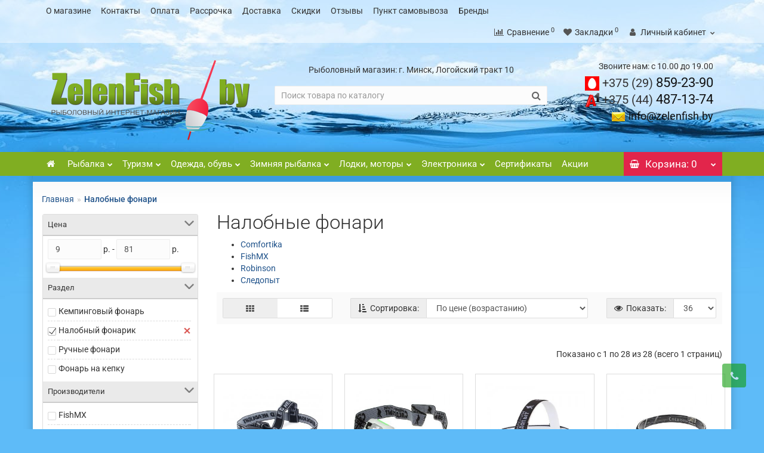

--- FILE ---
content_type: text/html; charset=utf-8
request_url: https://zelenfish.by/fonari-lampy/nalobnyj-fonar
body_size: 38546
content:
<!DOCTYPE html>
<!--[if IE]><![endif]-->
<!--[if IE 8 ]><html dir="ltr" lang="ru" class="iexpl"><![endif]-->
<!--[if IE 9 ]><html dir="ltr" lang="ru" class="iexpl"><![endif]-->
<!--[if (gt IE 9)|!(IE)]><!-->
<html dir="ltr" lang="ru" class="product-category-743 opacity_plus_products ">
<!--<![endif]-->
<head><meta http-equiv="Content-Type" content="text/html; charset=utf-8">

<meta name="viewport" content="width=device-width, initial-scale=1">
<meta http-equiv="X-UA-Compatible" content="IE=edge">
<title>Налобный фонарь купить в Минске (Беларусь) - цены, ZelenFish.by</title>
<base href="https://zelenfish.by/" />
<meta name="description" content="Налобный фонарь купить в Минске в интернет-магазине ZelenFish.by. Низкая цена. Скидки при самовывозе больше. Быстрая доставка по Беларуси почтой (1-5 дней). ☎+375 (29) 859 23 90, ☎+375 (44) 487 13 74" />
<meta name="keywords" content= "Налобный фонарь купить" />
<meta property="og:title" content="Налобный фонарь купить в Минске (Беларусь) - цены, ZelenFish.by" />
<meta property="og:type" content="website" />
<meta property="og:url" content="https://zelenfish.by/fonari-lampy/nalobnyj-fonar" />
<meta property="og:image" content="https://zelenfish.by/image/catalog/log.svg" />
<meta property="og:site_name" content="ZelenFish.by" />
<link rel='stylesheet' href='https://zelenfish.by/image/cache/lightning/02081719610cs.css'/><!--link href="catalog/view/javascript/bootstrap/css/bootstrap.min.css" rel="stylesheet" media="screen" /-->
<!--link href="catalog/view/javascript/revolution/font-awesome/css/font-awesome.min.css" rel="stylesheet" type="text/css" /-->
<!--link href="catalog/view/theme/revolution/stylesheet/stylesheet.css?1768743797" rel="stylesheet">
<link href="catalog/view/javascript/revolution/nprogress.css" rel="stylesheet">
<link href="catalog/view/javascript/revolution/jasny-bootstrap.min.css" rel="stylesheet">
<link href="catalog/view/javascript/revolution/magnific-popup.css" rel="stylesheet" media="screen" />
<link href="catalog/view/javascript/revolution/owl-carousel/owl.carousel.css" type="text/css" rel="stylesheet" media="screen"-->
<!--link href="catalog/view/theme/revolution/stylesheet/stylesheet_change.css" rel="stylesheet"-->
<style>
#top2 .search {margin-top: 17px !important;}
.magazinst {
margin-top: 15px !important;
text-align: center !important;
}
#top2 #logo {margin-top: 8px;}
</style>
<script src="catalog/view/javascript/jquery/jquery-2.1.1.min.js"></script>
<link href="https://zelenfish.by/fonari-lampy/nalobnyj-fonar" rel="canonical" />
<link href="https://zelenfish.by/image/catalog/favicon.svg" rel="icon" />
<script src="catalog/view/javascript/mf/jquery-ui.min.js?v2.0.5.6.5.5"></script>
<script src="catalog/view/javascript/mf/jquery-plugins.js?v2.0.5.6.5.5"></script>
<!-- Global site tag (gtag.js) - Google Analytics -->
<!--script src="https://vk.com/js/api/openapi.js?159"></script> 
<script> 
VK.init({apiId: 6747042, onlyWidgets: true}); 
</script--> 

								</head>
			
<body>
<div class="all_content_mmenu">
<div id="pagefader2"></div>
<!--noindex-->
<div class="hidden-md hidden-lg">
	<nav class="mobilemenu navmenu mobcats navmenu-default navmenu-fixed-left offcanvas">
		<div class="collapse navbar-collapse navbar-ex1-collapse">
			<ul class="nav navbar-nav">
				<li><button data-toggle="offcanvas" data-target=".mobcats" data-canvas="body">Назад<i class="fa fa-chevron-right"></i></button></li>
																																					<li>
													<a href="/"  rel="nofollow">
														<span class="am_category_image"><i class="fa fa-home"></i></span>														 													</a>
																									</li>
																							<li>
													<a href="#" onclick='return false;' rel="nofollow">
														<span class="am_category_image"><img src="https://zelenfish.by/image/cache/catalog/cat-wall/55-200x200.png" alt=""></span>														Рыбалка<span class="chevrond" data-toggle="collapse"><i class="fa fa-plus on"></i><i class="fa fa-minus off"></i></span>													</a>
																											<div class="collapse list-group-submenu">
															<ul class="list-unstyled">
																																	<li>
																		<a href="udochki-udilishcha/"  class="double" rel="nofollow">Удочки, удилища <img src="/image/catalog/top3.svg" alt="top"><span class="chevrond" data-toggle="collapse"><i class="fa fa-plus on"></i><i class="fa fa-minus off"></i></span></a>
																																					<div class="collapse list-group-submenu">
																				<ul class="list-unstyled">
																																											<li><a href="udochki-udilishcha/osnashchennye/" rel="nofollow">- Оснащенные</a></li>
																																											<li><a href="udochki-udilishcha/bolonskie-s-kolcami/" rel="nofollow">- Болонские, с кольцами</a></li>
																																											<li><a href="udochki-udilishcha/fidera-i-pikera/" rel="nofollow">- Фидеры и пикеры <img src="/image/catalog/top3.svg" alt="top"></a></li>
																																											<li><a href="udochki-udilishcha/mahovye/" rel="nofollow">- Маховые</a></li>
																																											<li><a href="udochki-udilishcha/matchevye/" rel="nofollow">- Матчевые</a></li>
																																											<li><a href="udochki-udilishcha/karpovye/" rel="nofollow">- Карповые</a></li>
																																											<li><a href="udochki-udilishcha/nahlystovye/" rel="nofollow">- Нахлыстовые</a></li>
																																									</ul>
																			</div>
																																			</li>
																																	<li>
																		<a href="spinningi/"  class="double" rel="nofollow">Спиннинги<span class="chevrond" data-toggle="collapse"><i class="fa fa-plus on"></i><i class="fa fa-minus off"></i></span></a>
																																					<div class="collapse list-group-submenu">
																				<ul class="list-unstyled">
																																											<li><a href="spinningi/universalnye/" rel="nofollow">- Универсальные</a></li>
																																											<li><a href="spinningi/ultralayt/" rel="nofollow">- Ультралайт</a></li>
																																											<li><a href="spinningi/mormyshing/" rel="nofollow">- Мормышинг</a></li>
																																											<li><a href="spinningi/dzhigovye/" rel="nofollow">- Джиговые</a></li>
																																											<li><a href="spinningi/tvichingovye/" rel="nofollow">- Твичинговые</a></li>
																																											<li><a href="spinningi/kastingovye/" rel="nofollow">- Кастинговые</a></li>
																																											<li><a href="spinningi/dzherkovye/" rel="nofollow">- Джерковые</a></li>
																																											<li><a href="spinningi/trollingovye/" rel="nofollow">- Троллинговые</a></li>
																																									</ul>
																			</div>
																																			</li>
																																	<li>
																		<a href="katushki/"  class="double" rel="nofollow">Катушки <img src="/image/catalog/top3.svg" alt="top"><span class="chevrond" data-toggle="collapse"><i class="fa fa-plus on"></i><i class="fa fa-minus off"></i></span></a>
																																					<div class="collapse list-group-submenu">
																				<ul class="list-unstyled">
																																											<li><a href="katushki/bezynercionnye/" rel="nofollow">- Безынерционные</a></li>
																																											<li><a href="katushki/s-baytranerom/" rel="nofollow">- С байтранером</a></li>
																																											<li><a href="katushki/provodochnye/" rel="nofollow">- Проводочные</a></li>
																																											<li><a href="katushki/multiplikatornye/" rel="nofollow">- Мультипликаторные</a></li>
																																											<li><a href="katushki/nahlystovye-792/" rel="nofollow">- Нахлыстовые</a></li>
																																											<li><a href="katushki/fidernye-katushki/" rel="nofollow">- Фидерные</a></li>
																																											<li><a href="katushki/zimnie-katushki/" rel="nofollow">- Зимние катушки</a></li>
																																											<li><a href="katushki/smazki-dlya-katushek/" rel="nofollow">- Смазки для катушек</a></li>
																																									</ul>
																			</div>
																																			</li>
																																	<li>
																		<a href="leska-pletenka/"  class="double" rel="nofollow">Леска, плетенка<span class="chevrond" data-toggle="collapse"><i class="fa fa-plus on"></i><i class="fa fa-minus off"></i></span></a>
																																					<div class="collapse list-group-submenu">
																				<ul class="list-unstyled">
																																											<li><a href="leska-pletenka/monofilnaya/" rel="nofollow">- Монофильная</a></li>
																																											<li><a href="leska-pletenka/pletenka/" rel="nofollow">- Плетенка <img src="/image/catalog/top3.svg" alt="top"></a></li>
																																											<li><a href="leska-pletenka/flyuorokarbonovay/" rel="nofollow">- Флюорокарбон</a></li>
																																											<li><a href="leska-pletenka/zimnyaya-leska/" rel="nofollow">- Зимняя леска</a></li>
																																											<li><a href="leska-pletenka/povodki/" rel="nofollow">- Поводки</a></li>
																																											<li><a href="leska-pletenka/shnury/" rel="nofollow">- Шнуры</a></li>
																																											<li><a href="leska-pletenka/fidergam/" rel="nofollow">- Фидергам</a></li>
																																											<li><a href="leska-pletenka/shok-lider/" rel="nofollow">- Шок-лидер</a></li>
																																											<li><a href="leska-pletenka/rezinka-dlya-donki/" rel="nofollow">- Резинка для донки</a></li>
																																									</ul>
																			</div>
																																			</li>
																																	<li>
																		<a href="aksessuary/"  class="double" rel="nofollow">Аксессуары<span class="chevrond" data-toggle="collapse"><i class="fa fa-plus on"></i><i class="fa fa-minus off"></i></span></a>
																																					<div class="collapse list-group-submenu">
																				<ul class="list-unstyled">
																																											<li><a href="aksessuary/podstavki-dlya-udochek/" rel="nofollow">- Подставки для удочек</a></li>
																																											<li><a href="aksessuary/signalizatory/" rel="nofollow">- Сигнализаторы <img src="/image/catalog/top3.svg" alt="top"></a></li>
																																											<li><a href="aksessuary/podsacheki/" rel="nofollow">- Подсачеки</a></li>
																																											<li><a href="aksessuary/sadki/" rel="nofollow">- Садки, подъемники</a></li>
																																											<li><a href="aksessuary/kruzhki-kolobashki/" rel="nofollow">- Кружки, колобашки</a></li>
																																											<li><a href="aksessuary/sushilki/" rel="nofollow">- Сушилки</a></li>
																																											<li><a href="aksessuary/rakolovki/" rel="nofollow">- Раколовки</a></li>
																																											<li><a href="aksessuary/ochki-polyarizacionnye/" rel="nofollow">- Очки</a></li>
																																											<li><a href="aksessuary/instrumenty/" rel="nofollow">- Инструменты</a></li>
																																									</ul>
																			</div>
																																			</li>
																																	<li>
																		<a href="osnastka/"  class="double" rel="nofollow">Оснастка<span class="chevrond" data-toggle="collapse"><i class="fa fa-plus on"></i><i class="fa fa-minus off"></i></span></a>
																																					<div class="collapse list-group-submenu">
																				<ul class="list-unstyled">
																																											<li><a href="osnastka/kormushki/" rel="nofollow">- Кормушки <img src="/image/catalog/top3.svg" alt="top"></a></li>
																																											<li><a href="osnastka/poplavki/" rel="nofollow">- Поплавки</a></li>
																																											<li><a href="osnastka/bokovye-kivki/" rel="nofollow">- Боковые кивки</a></li>
																																											<li><a href="osnastka/kryuchki/" rel="nofollow">- Крючки</a></li>
																																											<li><a href="osnastka/motovila/" rel="nofollow">- Мотовила, поводочницы</a></li>
																																											<li><a href="osnastka/gruzila-stopory/" rel="nofollow">- Грузила, стопоры</a></li>
																																											<li><a href="osnastka/vertlyugi-zastezhki/" rel="nofollow">- Вертлюги, застежки</a></li>
																																											<li><a href="osnastka/antizakruchivateli/" rel="nofollow">- Антизакручиватели</a></li>
																																											<li><a href="osnastka/svetlyachki/" rel="nofollow">- Светлячки</a></li>
																																									</ul>
																			</div>
																																			</li>
																																	<li>
																		<a href="yashiki-chehly-sumki/"  class="double" rel="nofollow">Ящики, чехлы, сумки<span class="chevrond" data-toggle="collapse"><i class="fa fa-plus on"></i><i class="fa fa-minus off"></i></span></a>
																																					<div class="collapse list-group-submenu">
																				<ul class="list-unstyled">
																																											<li><a href="yashiki-chehly-sumki/chehly/" rel="nofollow">- Чехлы</a></li>
																																											<li><a href="yashiki-chehly-sumki/tubusy/" rel="nofollow">- Тубусы</a></li>
																																											<li><a href="yashiki-chehly-sumki/yashchiki/" rel="nofollow">- Ящики <img src="/image/catalog/top3.svg" alt="top"></a></li>
																																											<li><a href="yashiki-chehly-sumki/korobki/" rel="nofollow">- Коробки, емкости</a></li>
																																											<li><a href="yashiki-chehly-sumki/ryukzaki/" rel="nofollow">- Рюкзаки</a></li>
																																											<li><a href="yashiki-chehly-sumki/sumki-termosumki/" rel="nofollow">- Сумки, термосумки</a></li>
																																											<li><a href="yashiki-chehly-sumki/kany-vedra/" rel="nofollow">- Каны, ведра</a></li>
																																											<li><a href="yashiki-chehly-sumki/sita/" rel="nofollow">- Сита</a></li>
																																											<li><a href="yashiki-chehly-sumki/germosumki/" rel="nofollow">- Гермосумки</a></li>
																																									</ul>
																			</div>
																																			</li>
																																	<li>
																		<a href="primanki/"  class="double" rel="nofollow">Приманки<span class="chevrond" data-toggle="collapse"><i class="fa fa-plus on"></i><i class="fa fa-minus off"></i></span></a>
																																					<div class="collapse list-group-submenu">
																				<ul class="list-unstyled">
																																											<li><a href="primanki/blesny/" rel="nofollow">- Блесны <img src="/image/catalog/top3.svg" alt="top"></a></li>
																																											<li><a href="primanki/voblery/" rel="nofollow">- Воблеры</a></li>
																																											<li><a href="primanki/myagkie-primanki/" rel="nofollow">- Силиконовые приманки</a></li>
																																											<li><a href="tejl-spinnery/" rel="nofollow">- Тейл-спиннеры <img src="/image/catalog/top3.svg" alt="top"></a></li>
																																											<li><a href="pilkery/" rel="nofollow">- Пилкеры</a></li>
																																											<li><a href="spinnerbejty/" rel="nofollow">- Спиннербейты</a></li>
																																											<li><a href="manduly/" rel="nofollow">- Мандулы</a></li>
																																											<li><a href="primanki/dzhig-golovki/" rel="nofollow">- Джиг-головки</a></li>
																																											<li><a href="zimnie-primanki/nasadki/" rel="nofollow">- Насадки</a></li>
																																											<li><a href="nazhivka/" rel="nofollow">- Наживка</a></li>
																																									</ul>
																			</div>
																																			</li>
																																	<li>
																		<a href="prikormka-dobavki/"  class="double" rel="nofollow">Прикормка, добавки <img src="/image/catalog/top3.svg" alt="top"><span class="chevrond" data-toggle="collapse"><i class="fa fa-plus on"></i><i class="fa fa-minus off"></i></span></a>
																																					<div class="collapse list-group-submenu">
																				<ul class="list-unstyled">
																																											<li><a href="prikormka-dobavki/letnyaya-prikormka/" rel="nofollow">- Летняя прикормка</a></li>
																																											<li><a href="prikormka-dobavki/zimnyaya-prikormka/" rel="nofollow">- Зимняя прикормка</a></li>
																																											<li><a href="zhidkie-aromatizatory/" rel="nofollow">- Жидкие ароматизаторы</a></li>
																																											<li><a href="suhie-aromatizatory/" rel="nofollow">- Сухие ароматизаторы</a></li>
																																											<li><a href="prikormka-dobavki/dobavki/" rel="nofollow">- Добавки</a></li>
																																											<li><a href="zimnie-primanki/nasadki/" rel="nofollow">- Насадки</a></li>
																																											<li><a href="prikormka-dobavki/bojly/" rel="nofollow">- Бойлы</a></li>
																																											<li><a href="prikormka-dobavki/nazhivka/" rel="nofollow">- Наживка</a></li>
																																									</ul>
																			</div>
																																			</li>
																																	<li>
																		<a href="#" onclick='return false;' class="double" rel="nofollow">Кемпинг<span class="chevrond" data-toggle="collapse"><i class="fa fa-plus on"></i><i class="fa fa-minus off"></i></span></a>
																																					<div class="collapse list-group-submenu">
																				<ul class="list-unstyled">
																																											<li><a href="/kempingovaya-mebel/stulya-kresla/" rel="nofollow">- Стулья, кресла</a></li>
																																											<li><a href="/shatry-zonty/zonty/" rel="nofollow">- Зонты</a></li>
																																											<li><a href="/kempingovaya-mebel/stoly-nabory/" rel="nofollow">- Столы, наборы</a></li>
																																											<li><a href="/gazovoe-oborudovanie/plity/" rel="nofollow">- Плиты</a></li>
																																											<li><a href="/fonari-lampy/" rel="nofollow">- Фонари</a></li>
																																									</ul>
																			</div>
																																			</li>
																																	<li>
																		<a href="/zapchasti/"   rel="nofollow">Запчасти</a>
																																			</li>
																															</ul>
														</div>
																									</li>
																							<li>
													<a href="#" onclick='return false;' rel="nofollow">
														<span class="am_category_image"><img src="https://zelenfish.by/image/cache/catalog/cat-wall/77-200x200.png" alt=""></span>														Туризм<span class="chevrond" data-toggle="collapse"><i class="fa fa-plus on"></i><i class="fa fa-minus off"></i></span>													</a>
																											<div class="collapse list-group-submenu">
															<ul class="list-unstyled">
																																	<li>
																		<a href="palatki/"  class="double" rel="nofollow">Палатки<span class="chevrond" data-toggle="collapse"><i class="fa fa-plus on"></i><i class="fa fa-minus off"></i></span></a>
																																					<div class="collapse list-group-submenu">
																				<ul class="list-unstyled">
																																											<li><a href="palatki/kempingovye/" rel="nofollow">- Кемпинговые</a></li>
																																											<li><a href="palatki/trekingovye/" rel="nofollow">- Универсальные</a></li>
																																											<li><a href="palatki/trekingovye/" rel="nofollow">- Трекинговые</a></li>
																																											<li><a href="palatki/ekspedicionnye/" rel="nofollow">- Экспедиционные</a></li>
																																											<li><a href="zimnie-palatki/palatki-770/" rel="nofollow">- Зимние палатки</a></li>
																																									</ul>
																			</div>
																																			</li>
																																	<li>
																		<a href="kempingovaya-mebel/"  class="double" rel="nofollow">Кемпинговая мебель<span class="chevrond" data-toggle="collapse"><i class="fa fa-plus on"></i><i class="fa fa-minus off"></i></span></a>
																																					<div class="collapse list-group-submenu">
																				<ul class="list-unstyled">
																																											<li><a href="kempingovaya-mebel/stulya-kresla/" rel="nofollow">- Стулья, кресла <img src="/image/catalog/top3.svg" alt="top"></a></li>
																																											<li><a href="kempingovaya-mebel/stoly-nabory/" rel="nofollow">- Столы, наборы</a></li>
																																											<li><a href="kempingovaya-mebel/shezlongi-lezhaki/" rel="nofollow">- Шезлонги, лежаки</a></li>
																																											<li><a href="platformy-i-obvesy/" rel="nofollow">- Платформы и обвесы</a></li>
																																									</ul>
																			</div>
																																			</li>
																																	<li>
																		<a href="shatry-zonty/"  class="double" rel="nofollow">Шатры, зонты <img src="/image/catalog/top3.svg" alt="top"><span class="chevrond" data-toggle="collapse"><i class="fa fa-plus on"></i><i class="fa fa-minus off"></i></span></a>
																																					<div class="collapse list-group-submenu">
																				<ul class="list-unstyled">
																																											<li><a href="shatry-zonty/tenty/" rel="nofollow">- Тенты</a></li>
																																											<li><a href="shatry-zonty/shatry/" rel="nofollow">- Шатры</a></li>
																																											<li><a href="shatry-zonty/zonty/" rel="nofollow">- Зонты <img src="/image/catalog/top3.svg" alt="top"></a></li>
																																									</ul>
																			</div>
																																			</li>
																																	<li>
																		<a href="turisticheskie-kovriki/"  class="double" rel="nofollow">Туристические коврики<span class="chevrond" data-toggle="collapse"><i class="fa fa-plus on"></i><i class="fa fa-minus off"></i></span></a>
																																					<div class="collapse list-group-submenu">
																				<ul class="list-unstyled">
																																											<li><a href="turisticheskie-kovriki/klassicheskie-kovriki/" rel="nofollow">- Классические коврики</a></li>
																																											<li><a href="turisticheskie-kovriki/samonaduvayushchiesya-kovriki/" rel="nofollow">- Самонадувающиеся</a></li>
																																											<li><a href="turisticheskie-kovriki/sidenya/" rel="nofollow">- Сиденья</a></li>
																																									</ul>
																			</div>
																																			</li>
																																	<li>
																		<a href="gazovoe-oborudovanie/"  class="double" rel="nofollow">Газовое оборудование<span class="chevrond" data-toggle="collapse"><i class="fa fa-plus on"></i><i class="fa fa-minus off"></i></span></a>
																																					<div class="collapse list-group-submenu">
																				<ul class="list-unstyled">
																																											<li><a href="gazovoe-oborudovanie/plity/" rel="nofollow">- Плиты <img src="/image/catalog/top3.svg" alt="top"></a></li>
																																											<li><a href="gazovoe-oborudovanie/gorelki/" rel="nofollow">- Горелки</a></li>
																																											<li><a href="gazovoe-oborudovanie/obogrevateli/" rel="nofollow">- Обогреватели</a></li>
																																											<li><a href="gazovoe-oborudovanie/ballony/" rel="nofollow">- Баллоны</a></li>
																																											<li><a href="gazovoe-oborudovanie/teploobmenniki/" rel="nofollow">- Теплообменники</a></li>
																																									</ul>
																			</div>
																																			</li>
																																	<li>
																		<a href="aksessuary/ochki-polyarizacionnye/"  class="double" rel="nofollow">Очки поляроидные<span class="chevrond" data-toggle="collapse"><i class="fa fa-plus on"></i><i class="fa fa-minus off"></i></span></a>
																																					<div class="collapse list-group-submenu">
																				<ul class="list-unstyled">
																																											<li><a href="aksessuary/ochki-polyarizacionnye/ochki-norfin/" rel="nofollow">- Norfin</a></li>
																																											<li><a href="aksessuary/ochki-polyarizacionnye/ochki-tagrider/" rel="nofollow">- Tagrider</a></li>
																																											<li><a href="aksessuary/ochki-polyarizacionnye/ochki-robinson/" rel="nofollow">- Robinson</a></li>
																																											<li><a href="aksessuary/ochki-polyarizacionnye/ochki-solano/" rel="nofollow">- Solano</a></li>
																																											<li><a href="https://zelenfish.by/aksessuary/ochki-polyarizacionnye/select/" rel="nofollow">- Select</a></li>
																																									</ul>
																			</div>
																																			</li>
																																	<li>
																		<a href="zashita-ot-nasekomyh/"  class="double" rel="nofollow">Защита от насекомых  <img src="/image/catalog/top3.svg" alt="top"><span class="chevrond" data-toggle="collapse"><i class="fa fa-plus on"></i><i class="fa fa-minus off"></i></span></a>
																																					<div class="collapse list-group-submenu">
																				<ul class="list-unstyled">
																																											<li><a href="zashita-ot-nasekomyh/aerozoli/" rel="nofollow">- Аэрозоли</a></li>
																																											<li><a href="odezhda-obuv-letnyaya/nakomarniki/" rel="nofollow">- Накомарники</a></li>
																																											<li><a href="zashita-ot-nasekomyh/spirali/" rel="nofollow">- Спирали от комаров</a></li>
																																									</ul>
																			</div>
																																			</li>
																																	<li>
																		<a href="posuda-termosy/"  class="double" rel="nofollow">Посуда, термосы<span class="chevrond" data-toggle="collapse"><i class="fa fa-plus on"></i><i class="fa fa-minus off"></i></span></a>
																																					<div class="collapse list-group-submenu">
																				<ul class="list-unstyled">
																																											<li><a href="https://zelenfish.by/posuda-termosy/termosy/" rel="nofollow">- Термосы</a></li>
																																											<li><a href="https://zelenfish.by/posuda-termosy/kotelki-chajniki/" rel="nofollow">- Котелки, чайники</a></li>
																																											<li><a href="https://zelenfish.by/posuda-termosy/kruzhki-miski" rel="nofollow">- Кружки, миски</a></li>
																																											<li><a href="https://zelenfish.by/posuda-termosy/flyazhki/" rel="nofollow">- Фляжки</a></li>
																																											<li><a href="https://zelenfish.by/posuda-termosy/stolovye-pribory/" rel="nofollow">- Столовые приборы</a></li>
																																											<li><a href="https://zelenfish.by/posuda-termosy/kanistry/" rel="nofollow">- Канистры</a></li>
																																											<li><a href="posuda-termosy/nabory/" rel="nofollow">- Наборы</a></li>
																																									</ul>
																			</div>
																																			</li>
																																	<li>
																		<a href="fonari-lampy/"  class="double" rel="nofollow">Фонари, лампы <img src="/image/catalog/top3.svg" alt="top"><span class="chevrond" data-toggle="collapse"><i class="fa fa-plus on"></i><i class="fa fa-minus off"></i></span></a>
																																					<div class="collapse list-group-submenu">
																				<ul class="list-unstyled">
																																											<li><a href="https://zelenfish.by/fonari-lampy/nalobnyj-fonar" rel="nofollow">- Налобные фонари</a></li>
																																											<li><a href="https://zelenfish.by/fonari-lampy/kempingovyy-fonar" rel="nofollow">- Кемпинговые фонари</a></li>
																																											<li><a href="https://zelenfish.by/fonari-lampy/fonar-na-kepku" rel="nofollow">- Фонари на кепку</a></li>
																																											<li><a href="https://zelenfish.by/fonari-lampy/ruchnye-fonari" rel="nofollow">- Ручные фонари</a></li>
																																									</ul>
																			</div>
																																			</li>
																																	<li>
																		<a href="yashiki-chehly-sumki/"  class="double" rel="nofollow">Рюкзаки, сумки <span class="chevrond" data-toggle="collapse"><i class="fa fa-plus on"></i><i class="fa fa-minus off"></i></span></a>
																																					<div class="collapse list-group-submenu">
																				<ul class="list-unstyled">
																																											<li><a href="yashiki-chehly-sumki/ryukzaki/" rel="nofollow">- Рюкзаки <img src="/image/catalog/top3.svg" alt="top"></a></li>
																																											<li><a href="yashiki-chehly-sumki/sumki-termosumki/" rel="nofollow">- Сумки, термосумки</a></li>
																																											<li><a href="yashiki-chehly-sumki/germosumki/" rel="nofollow">- Гермосумки</a></li>
																																											<li><a href="yashiki-chehly-sumki/kany-vedra/" rel="nofollow">- Каны, ведра</a></li>
																																											<li><a href="yashiki-chehly-sumki/yashchiki/" rel="nofollow">- Ящики</a></li>
																																											<li><a href="yashiki-chehly-sumki/korobki/" rel="nofollow">- Коробки</a></li>
																																											<li><a href="yashiki-chehly-sumki/chehly/" rel="nofollow">- Чехлы</a></li>
																																									</ul>
																			</div>
																																			</li>
																																	<li>
																		<a href="spalnye-meshki/"   rel="nofollow">Спальные мешки</a>
																																			</li>
																																	<li>
																		<a href="nozhi-multituly/"   rel="nofollow">Ножи, мультитулы</a>
																																			</li>
																																	<li>
																		<a href="lopaty-pily-topory/"   rel="nofollow">Лопаты, пилы, топоры</a>
																																			</li>
																																	<li>
																		<a href="binokli-monokli/"   rel="nofollow">Бинокли, монокли</a>
																																			</li>
																																	<li>
																		<a href="mangaly-trenogi/"   rel="nofollow">Мангалы, треноги</a>
																																			</li>
																																	<li>
																		<a href="barometry-kompasy/"   rel="nofollow">Барометры, компасы</a>
																																			</li>
																																	<li>
																		<a href="vesy/"   rel="nofollow">Весы</a>
																																			</li>
																																	<li>
																		<a href="https://zelenfish.by/aksessuary-dlya-lodok/remkomplekty/tm-zhidkaya-latka-1/"   rel="nofollow">Жидкая латка</a>
																																			</li>
																															</ul>
														</div>
																									</li>
																							<li>
													<a href="#" onclick='return false;' rel="nofollow">
														<span class="am_category_image"><img src="https://zelenfish.by/image/cache/catalog/cat-wall/44-200x200.png" alt=""></span>														Одежда, обувь<span class="chevrond" data-toggle="collapse"><i class="fa fa-plus on"></i><i class="fa fa-minus off"></i></span>													</a>
																											<div class="collapse list-group-submenu">
															<ul class="list-unstyled">
																																	<li>
																		<a href="spasatelnye-zhilety/"   rel="nofollow">Спасательные жилеты <img src="/image/catalog/top3.svg" alt="top"></a>
																																			</li>
																																	<li>
																		<a href="odezhda-obuv-zimnyaya/"  class="double" rel="nofollow">Зимняя одежда <span class="chevrond" data-toggle="collapse"><i class="fa fa-plus on"></i><i class="fa fa-minus off"></i></span></a>
																																					<div class="collapse list-group-submenu">
																				<ul class="list-unstyled">
																																											<li><a href="odezhda-obuv-zimnyaya/kostyumy/" rel="nofollow">- Костюмы <img src="/image/catalog/top3.svg" alt="top"></a></li>
																																											<li><a href="odezhda-obuv-zimnyaya/termobele/" rel="nofollow">- Термобелье <img src="/image/catalog/top3.svg" alt="top"></a></li>
																																											<li><a href="odezhda-obuv-zimnyaya/termonoski/" rel="nofollow">- Термоноски</a></li>
																																											<li><a href="odezhda-obuv-zimnyaya/shapki-maski/" rel="nofollow">- Шапки, маски</a></li>
																																											<li><a href="odezhda-obuv-zimnyaya/perchatki-varezhki/" rel="nofollow">- Перчатки, варежки</a></li>
																																											<li><a href="odezhda-obuv-zimnyaya/nakolenniki/" rel="nofollow">- Наколенники</a></li>
																																											<li><a href="https://zelenfish.by/odezhda-obuv-zimnyaya/bafy-sharf-bandany/" rel="nofollow">- Бафы (шарф-банданы)</a></li>
																																											<li><a href="shtany/" rel="nofollow">- Штаны</a></li>
																																											<li><a href="kurtki/" rel="nofollow">- Куртки</a></li>
																																									</ul>
																			</div>
																																			</li>
																																	<li>
																		<a href="zimnyaya-obuv/"  class="double" rel="nofollow">Зимняя обувь <span class="chevrond" data-toggle="collapse"><i class="fa fa-plus on"></i><i class="fa fa-minus off"></i></span></a>
																																					<div class="collapse list-group-submenu">
																				<ul class="list-unstyled">
																																											<li><a href="zimnyaya-obuv/sapogi/" rel="nofollow">- Сапоги <img src="/image/catalog/top3.svg" alt="top"></a></li>
																																											<li><a href="zimnyaya-obuv/antiskolzyashie-nakladki/" rel="nofollow">- Накладки</a></li>
																																											<li><a href="https://zelenfish.by/zimnyaya-obuv/vkladyshi-dlya-sapog/" rel="nofollow">- Вкладыши для сапог</a></li>
																																									</ul>
																			</div>
																																			</li>
																																	<li>
																		<a href="odezhda-obuv-letnyaya/"  class="double" rel="nofollow">Летняя одежда<span class="chevrond" data-toggle="collapse"><i class="fa fa-plus on"></i><i class="fa fa-minus off"></i></span></a>
																																					<div class="collapse list-group-submenu">
																				<ul class="list-unstyled">
																																											<li><a href="odezhda-obuv-letnyaya/kostyumy-plashchi/" rel="nofollow">- Костюмы</a></li>
																																											<li><a href="odezhda-obuv-letnyaya/plashi-dozhdevye/" rel="nofollow">- Плащи</a></li>
																																											<li><a href="futbolki-dzhempery-dzhersi/" rel="nofollow">- Футболки, джерси <img src="/image/catalog/top3.svg" alt="top"></a></li>
																																											<li><a href="odezhda-obuv-letnyaya/golovnye-ubory/" rel="nofollow">- Шляпы, бейсболки</a></li>
																																											<li><a href="aksessuary/ochki-polyarizacionnye/" rel="nofollow">- Очки <img src="/image/catalog/top3.svg" alt="top"></a></li>
																																											<li><a href="odezhda-obuv-letnyaya/zhilety/" rel="nofollow">- Жилеты</a></li>
																																											<li><a href="https://zelenfish.by/odezhda-obuv-zimnyaya/bafy-sharf-bandany/" rel="nofollow">- Бафы (шарф-банданы)</a></li>
																																											<li><a href="odezhda-obuv-letnyaya/nakomarniki/" rel="nofollow">- Накомарники</a></li>
																																											<li><a href="odezhda-obuv-letnyaya/perchatki/" rel="nofollow">- Перчатки</a></li>
																																											<li><a href="shtany/" rel="nofollow">- Штаны</a></li>
																																											<li><a href="kurtki/" rel="nofollow">- Куртки</a></li>
																																									</ul>
																			</div>
																																			</li>
																																	<li>
																		<a href="letnyaya-obuv/"  class="double" rel="nofollow">Летняя обувь <span class="chevrond" data-toggle="collapse"><i class="fa fa-plus on"></i><i class="fa fa-minus off"></i></span></a>
																																					<div class="collapse list-group-submenu">
																				<ul class="list-unstyled">
																																											<li><a href="letnyaya-obuv/sapogi-1/" rel="nofollow">- Сапоги</a></li>
																																											<li><a href="letnyaya-obuv/polukombinezony/" rel="nofollow">- Полукомбинезоны</a></li>
																																											<li><a href="letnyaya-obuv/sandalii/" rel="nofollow">- Сандалии</a></li>
																																											<li><a href="letnyaya-obuv/botinki/" rel="nofollow">- Ботинки</a></li>
																																									</ul>
																			</div>
																																			</li>
																																	<li>
																		<a href="polotenca/"   rel="nofollow">Полотенца</a>
																																			</li>
																															</ul>
														</div>
																									</li>
																							<li>
													<a href="#" onclick='return false;' rel="nofollow">
														<span class="am_category_image"><img src="https://zelenfish.by/image/cache/catalog/cat-wall/22-200x200.png" alt=""></span>														Зимняя рыбалка<span class="chevrond" data-toggle="collapse"><i class="fa fa-plus on"></i><i class="fa fa-minus off"></i></span>													</a>
																											<div class="collapse list-group-submenu">
															<ul class="list-unstyled">
																																	<li>
																		<a href="ledobury/"  class="double" rel="nofollow">Ледобуры, мотобуры<span class="chevrond" data-toggle="collapse"><i class="fa fa-plus on"></i><i class="fa fa-minus off"></i></span></a>
																																					<div class="collapse list-group-submenu">
																				<ul class="list-unstyled">
																																											<li><a href="ledobury/ledobury-772/" rel="nofollow">- Ледобуры <img src="/image/catalog/top3.svg" alt="top"></a></li>
																																											<li><a href="ledobury/shneki/" rel="nofollow">- Шнеки</a></li>
																																											<li><a href="peshni-i-pily/" rel="nofollow">- Пешни и пилы</a></li>
																																											<li><a href="ledobury/motobury/" rel="nofollow">- Мотобуры</a></li>
																																											<li><a href="ledobury/nozhi-golovki/" rel="nofollow">- Ножи</a></li>
																																											<li><a href="ledobury/komplektuyushchie/" rel="nofollow">- Комплектующие</a></li>
																																											<li><a href="ledobury/chehly-dla-byrov/" rel="nofollow">- Чехлы для буров</a></li>
																																									</ul>
																			</div>
																																			</li>
																																	<li>
																		<a href="zimnyaya-osnastka/"  class="double" rel="nofollow">Зимняя оснастка<span class="chevrond" data-toggle="collapse"><i class="fa fa-plus on"></i><i class="fa fa-minus off"></i></span></a>
																																					<div class="collapse list-group-submenu">
																				<ul class="list-unstyled">
																																											<li><a href="zimnyaya-osnastka/zimnie-udochki/" rel="nofollow">- Зимние удочки <img src="/image/catalog/top3.svg" alt="top"></a></li>
																																											<li><a href="zimnyaya-osnastka/zimnyaya-leska/" rel="nofollow">- Зимняя леска</a></li>
																																											<li><a href="zimnyaya-osnastka/zimnie-katushki/" rel="nofollow">- Зимние катушки</a></li>
																																											<li><a href="zimnyaya-osnastka/zimnie-poplavki/" rel="nofollow">- Зимние поплавки</a></li>
																																											<li><a href="zimnyaya-osnastka/kivki-storozhki/" rel="nofollow">- Кивки, сторожки</a></li>
																																											<li><a href="zimnyaya-osnastka/otcepy/" rel="nofollow">- Отцепы</a></li>
																																											<li><a href="osnastka/kryuchki" rel="nofollow">- Крючки</a></li>
																																											<li><a href="osnastka/gruzila-stopory/" rel="nofollow">- Грузила, стопоры</a></li>
																																									</ul>
																			</div>
																																			</li>
																																	<li>
																		<a href="odezhda-obuv-zimnyaya/"  class="double" rel="nofollow">Зимняя одежда<span class="chevrond" data-toggle="collapse"><i class="fa fa-plus on"></i><i class="fa fa-minus off"></i></span></a>
																																					<div class="collapse list-group-submenu">
																				<ul class="list-unstyled">
																																											<li><a href="odezhda-obuv-zimnyaya/kostyumy/" rel="nofollow">- Костюмы <img src="/image/catalog/top3.svg" alt="top"></a></li>
																																											<li><a href="odezhda-obuv-zimnyaya/termobele/" rel="nofollow">- Термобелье</a></li>
																																											<li><a href="odezhda-obuv-zimnyaya/termonoski/" rel="nofollow">- Термоноски</a></li>
																																											<li><a href="odezhda-obuv-zimnyaya/shapki-maski/" rel="nofollow">- Шапки, маски</a></li>
																																											<li><a href="odezhda-obuv-zimnyaya/perchatki-varezhki/" rel="nofollow">- Перчатки, варежки <img src="/image/catalog/top3.svg" alt="top"></a></li>
																																											<li><a href="odezhda-obuv-zimnyaya/nakolenniki/" rel="nofollow">- Наколенники</a></li>
																																											<li><a href="https://zelenfish.by/odezhda-obuv-zimnyaya/bafy-sharf-bandany/" rel="nofollow">- Бафы (шарф-банданы)</a></li>
																																											<li><a href="shtany/" rel="nofollow">- Штаны</a></li>
																																									</ul>
																			</div>
																																			</li>
																																	<li>
																		<a href="zimnyaya-obuv/"  class="double" rel="nofollow">Зимняя обувь <img src="/image/catalog/top3.svg" alt="top"><span class="chevrond" data-toggle="collapse"><i class="fa fa-plus on"></i><i class="fa fa-minus off"></i></span></a>
																																					<div class="collapse list-group-submenu">
																				<ul class="list-unstyled">
																																											<li><a href="zimnyaya-obuv/sapogi/" rel="nofollow">- Сапоги</a></li>
																																											<li><a href="zimnyaya-obuv/antiskolzyashie-nakladki/" rel="nofollow">- Накладки</a></li>
																																											<li><a href="https://zelenfish.by/zimnyaya-obuv/vkladyshi-dlya-sapog/" rel="nofollow">- Вкладыши для сапог</a></li>
																																									</ul>
																			</div>
																																			</li>
																																	<li>
																		<a href="zimnie-aksessuary/"  class="double" rel="nofollow">Зимние аксессуары<span class="chevrond" data-toggle="collapse"><i class="fa fa-plus on"></i><i class="fa fa-minus off"></i></span></a>
																																					<div class="collapse list-group-submenu">
																				<ul class="list-unstyled">
																																											<li><a href="zimnie-aksessuary/zherlicy-stavki/" rel="nofollow">- Жерлицы, ставки <img src="/image/catalog/top3.svg" alt="top"></a></li>
																																											<li><a href="zimnie-aksessuary/peshnya/" rel="nofollow">- Пешня</a></li>
																																											<li><a href="zimnie-aksessuary/bagry/" rel="nofollow">- Багры</a></li>
																																											<li><a href="zimnie-aksessuary/cherpaki/" rel="nofollow">- Черпаки</a></li>
																																											<li><a href="zimnie-palatki/vvertyshi/" rel="nofollow">- Ввертыши</a></li>
																																											<li><a href="zimnie-aksessuary/motylnicy/" rel="nofollow">- Мотыльницы</a></li>
																																											<li><a href="zimnie-aksessuary/zacep-spasatelnyy/" rel="nofollow">- Зацеп спасательный</a></li>
																																											<li><a href="zimnie-aksessuary/zimnie-kormushki/" rel="nofollow">- Зимние кормушки</a></li>
																																									</ul>
																			</div>
																																			</li>
																																	<li>
																		<a href="zimnie-palatki/"  class="double" rel="nofollow">Зимние палатки <img src="/image/catalog/top3.svg" alt="top"><span class="chevrond" data-toggle="collapse"><i class="fa fa-plus on"></i><i class="fa fa-minus off"></i></span></a>
																																					<div class="collapse list-group-submenu">
																				<ul class="list-unstyled">
																																											<li><a href="zimnie-palatki/palatki-770/" rel="nofollow">- Палатки</a></li>
																																											<li><a href="zimnie-palatki/vvertyshi/" rel="nofollow">- Ввертыши</a></li>
																																											<li><a href="zimnie-palatki/aksessuary-dlya-palatok/" rel="nofollow">- Аксессуары для палаток</a></li>
																																									</ul>
																			</div>
																																			</li>
																																	<li>
																		<a href="gazovoe-oborudovanie/"  class="double" rel="nofollow">Газовое оборудование<span class="chevrond" data-toggle="collapse"><i class="fa fa-plus on"></i><i class="fa fa-minus off"></i></span></a>
																																					<div class="collapse list-group-submenu">
																				<ul class="list-unstyled">
																																											<li><a href="gazovoe-oborudovanie/plity/" rel="nofollow">- Плиты</a></li>
																																											<li><a href="gazovoe-oborudovanie/gorelki/" rel="nofollow">- Горелки</a></li>
																																											<li><a href="gazovoe-oborudovanie/obogrevateli/" rel="nofollow">- Обогреватели </a></li>
																																											<li><a href="gazovoe-oborudovanie/ballony/" rel="nofollow">- Баллоны</a></li>
																																											<li><a href="gazovoe-oborudovanie/teploobmenniki/" rel="nofollow">- Теплообменники</a></li>
																																									</ul>
																			</div>
																																			</li>
																																	<li>
																		<a href="zimnie-primanki/"  class="double" rel="nofollow">Зимние приманки<span class="chevrond" data-toggle="collapse"><i class="fa fa-plus on"></i><i class="fa fa-minus off"></i></span></a>
																																					<div class="collapse list-group-submenu">
																				<ul class="list-unstyled">
																																											<li><a href="balansiry" rel="nofollow">- Балансиры</a></li>
																																											<li><a href="ratliny-i-viby" rel="nofollow">- Ратлины и Вибы</a></li>
																																											<li><a href="zimnie-blesny" rel="nofollow">- Зимние блесны</a></li>
																																											<li><a href="mormyshki" rel="nofollow">- Мормышки</a></li>
																																											<li><a href="boldy" rel="nofollow">- Болды</a></li>
																																											<li><a href="nazhivka/" rel="nofollow">- Наживка</a></li>
																																											<li><a href="nasadki" rel="nofollow">- Насадки</a></li>
																																									</ul>
																			</div>
																																			</li>
																																	<li>
																		<a href="zimnie-yashchiki/"   rel="nofollow">Зимние ящики <img src="/image/catalog/top3.svg" alt="top"></a>
																																			</li>
																																	<li>
																		<a href="prikormka-dobavki/zimnyaya-prikormka/"   rel="nofollow">Зимняя прикормка</a>
																																			</li>
																																	<li>
																		<a href="sanki-dlya-rybalki/"   rel="nofollow">Санки для рыбалки <img src="/image/catalog/top3.svg" alt="top"></a>
																																			</li>
																																	<li>
																		<a href="korobki-dlya-mormyshek/"   rel="nofollow">Коробки для мормышек</a>
																																			</li>
																																	<li>
																		<a href="yashiki-chehly-sumki/kany-vedra/"   rel="nofollow">Каны, ведра</a>
																																			</li>
																																	<li>
																		<a href="eholoty/zimnie-eholoty/"   rel="nofollow">Зимние эхолоты</a>
																																			</li>
																															</ul>
														</div>
																									</li>
																							<li>
													<a href="#" onclick='return false;' rel="nofollow">
														<span class="am_category_image"><img src="https://zelenfish.by/image/cache/catalog/cat-wall/33-200x200.png" alt=""></span>														Лодки, моторы<span class="chevrond" data-toggle="collapse"><i class="fa fa-plus on"></i><i class="fa fa-minus off"></i></span>													</a>
																											<div class="collapse list-group-submenu">
															<ul class="list-unstyled">
																																	<li>
																		<a href="spasatelnye-zhilety/"   rel="nofollow">Спасательные жилеты <img src="/image/catalog/top3.svg" alt="top"></a>
																																			</li>
																																	<li>
																		<a href="lodki/"  class="double" rel="nofollow">Лодки ПВХ<span class="chevrond" data-toggle="collapse"><i class="fa fa-plus on"></i><i class="fa fa-minus off"></i></span></a>
																																					<div class="collapse list-group-submenu">
																				<ul class="list-unstyled">
																																											<li><a href="lodki/lider/" rel="nofollow">- Лидер</a></li>
																																											<li><a href="lodki/kolibri/" rel="nofollow">- Колибри</a></li>
																																											<li><a href="lodki/bark-705/" rel="nofollow">- Bark</a></li>
																																									</ul>
																			</div>
																																			</li>
																																	<li>
																		<a href="aksessuary-dlya-lodok/"  class="double" rel="nofollow">Аксессуары для лодок<span class="chevrond" data-toggle="collapse"><i class="fa fa-plus on"></i><i class="fa fa-minus off"></i></span></a>
																																					<div class="collapse list-group-submenu">
																				<ul class="list-unstyled">
																																											<li><a href="aksessuary-dlya-lodok/remkomplekty/" rel="nofollow">- Ремкомплекты</a></li>
																																											<li><a href="aksessuary-dlya-lodok/nasosy/" rel="nofollow">- Насосы</a></li>
																																											<li><a href="aksessuary-dlya-lodok/yakorya/" rel="nofollow">- Якоря</a></li>
																																											<li><a href="aksessuary-dlya-lodok/yakornye-shnury/" rel="nofollow">- Якорные шнуры</a></li>
																																											<li><a href="aksessuary-dlya-lodok/trancevye-kolesa/" rel="nofollow">- Транцевые колеса</a></li>
																																											<li><a href="aksessuary-dlya-lodok/derzhateli-dlya-udochek/" rel="nofollow">- Держатели для удочек</a></li>
																																											<li><a href="aksessuary-dlya-lodok/komplektuyushie/" rel="nofollow">- Прочие комплектующие</a></li>
																																									</ul>
																			</div>
																																			</li>
																																	<li>
																		<a href="lodochnye-motory/"  class="double" rel="nofollow">Лодочные моторы<span class="chevrond" data-toggle="collapse"><i class="fa fa-plus on"></i><i class="fa fa-minus off"></i></span></a>
																																					<div class="collapse list-group-submenu">
																				<ul class="list-unstyled">
																																											<li><a href="lodochnye-motory/2-taktnye-benzinovye/" rel="nofollow">- 2-тактные бензиновые</a></li>
																																											<li><a href="lodochnye-motory/4-taktnye-benzinovye/" rel="nofollow">- 4-тактные бензиновые</a></li>
																																											<li><a href="" rel="nofollow">- Электромоторы</a></li>
																																									</ul>
																			</div>
																																			</li>
																															</ul>
														</div>
																									</li>
																							<li>
													<a href="#" onclick='return false;' rel="nofollow">
														<span class="am_category_image"><img src="https://zelenfish.by/image/cache/catalog/cat-wall/88-200x200.png" alt=""></span>														Электроника<span class="chevrond" data-toggle="collapse"><i class="fa fa-plus on"></i><i class="fa fa-minus off"></i></span>													</a>
																											<div class="collapse list-group-submenu">
															<ul class="list-unstyled">
																																	<li>
																		<a href="eholoty/"  class="double" rel="nofollow">Эхолоты<span class="chevrond" data-toggle="collapse"><i class="fa fa-plus on"></i><i class="fa fa-minus off"></i></span></a>
																																					<div class="collapse list-group-submenu">
																				<ul class="list-unstyled">
																																											<li><a href="eholoty/zimnie-eholoty/" rel="nofollow">- Зимние эхолоты</a></li>
																																											<li><a href="eholoty/dlya-lodki/" rel="nofollow">- Для лодки</a></li>
																																									</ul>
																			</div>
																																			</li>
																																	<li>
																		<a href="aksessuary-k-eholotam/"  class="double" rel="nofollow">Аксессуары к эхолотам<span class="chevrond" data-toggle="collapse"><i class="fa fa-plus on"></i><i class="fa fa-minus off"></i></span></a>
																																					<div class="collapse list-group-submenu">
																				<ul class="list-unstyled">
																																											<li><a href="derzhateli-dlya-eholotov/" rel="nofollow">- Держатели для эхолотов</a></li>
																																											<li><a href="" rel="nofollow">- Зарядные устройства</a></li>
																																											<li><a href="" rel="nofollow">- Аккумуляторы</a></li>
																																									</ul>
																			</div>
																																			</li>
																																	<li>
																		<a href="aksessuary/signalizatory/"  class="double" rel="nofollow">Сигнализаторы <img src="/image/catalog/top3.svg" alt="top"><span class="chevrond" data-toggle="collapse"><i class="fa fa-plus on"></i><i class="fa fa-minus off"></i></span></a>
																																					<div class="collapse list-group-submenu">
																				<ul class="list-unstyled">
																																											<li><a href="https://zelenfish.by/aksessuary/signalizatory/signalizatory-poklevki" rel="nofollow">- Сигнализаторы</a></li>
																																											<li><a href="https://zelenfish.by/aksessuary/signalizatory/svingery" rel="nofollow">- Свингеры</a></li>
																																											<li><a href="https://zelenfish.by/aksessuary/signalizatory/nabor-signalizatorov" rel="nofollow">- Наборы сигнализаторов</a></li>
																																											<li><a href="https://zelenfish.by/aksessuary/podstavki-dlya-udochek/stoyka-dlya-signalizatora" rel="nofollow">- Подставки </a></li>
																																									</ul>
																			</div>
																																			</li>
																																	<li>
																		<a href="fonari-lampy/"  class="double" rel="nofollow">Фонари, лампы <img src="/image/catalog/top3.svg" alt="top"><span class="chevrond" data-toggle="collapse"><i class="fa fa-plus on"></i><i class="fa fa-minus off"></i></span></a>
																																					<div class="collapse list-group-submenu">
																				<ul class="list-unstyled">
																																											<li><a href="https://zelenfish.by/fonari-lampy/nalobnyj-fonar" rel="nofollow">- Налобные фонари</a></li>
																																											<li><a href="https://zelenfish.by/fonari-lampy/kempingovyy-fonar" rel="nofollow">- Кемпинговые фонари</a></li>
																																											<li><a href="https://zelenfish.by/fonari-lampy/fonar-na-kepku" rel="nofollow">- Фонари на кепку</a></li>
																																											<li><a href="https://zelenfish.by/fonari-lampy/ruchnye-fonari" rel="nofollow">- Ручные фонари</a></li>
																																									</ul>
																			</div>
																																			</li>
																																	<li>
																		<a href="vesy/"   rel="nofollow">Весы <img src="/image/catalog/top3.svg" alt="top"></a>
																																			</li>
																																	<li>
																		<a href="batarejki/"   rel="nofollow">Батарейки</a>
																																			</li>
																															</ul>
														</div>
																									</li>
																							<li>
													<a href="podarochnyy-sertifikat/"  rel="nofollow">
														<span class="am_category_image"><img src="https://zelenfish.by/image/cache/catalog/cat-wall/66-200x200.png" alt=""></span>														Сертификаты													</a>
																									</li>
																							<li>
													<a href="specials/"  rel="nofollow">
														<span class="am_category_image"><img src="https://zelenfish.by/image/cache/catalog/cat-wall/11-200x200.png" alt=""></span>														Акции													</a>
																									</li>
																																																																											</ul>
		</div>
	</nav>
	<nav class="mobilemenu navmenu moblinks navmenu-default navmenu-fixed-left offcanvas">
		<div class="collapse navbar-collapse navbar-ex1-collapse">
		  <ul class="nav navbar-nav">
			<li><button data-toggle="offcanvas" data-target=".moblinks" data-canvas="body">Назад<i class="fa fa-chevron-right"></i></button></li>
															<li><a href="o-magazine/" rel="nofollow">О магазине</a></li>
									<li><a href="kontakty/" rel="nofollow">Контакты</a></li>
									<li><a href="oplata/" rel="nofollow">Оплата</a></li>
									<li><a href="rassrochka/" rel="nofollow">Рассрочка</a></li>
									<li><a href="dostavka/" rel="nofollow">Доставка</a></li>
									<li><a href="skidki/" rel="nofollow">Скидки</a></li>
									<li><a href="otzivy/" rel="nofollow">Отзывы</a></li>
									<li><a href="punkt-samovyvoza/" rel="nofollow">Пункт самовывоза</a></li>
									<li><a href="brands/" rel="nofollow">Бренды</a></li>
													<li class="foroppro_mob" style="display:none;"></li>
		  </ul>
		</div>
	</nav>
	<script><!--
	/*$(".mobilemenu .chevrond").click(function () {
		$(this).siblings(".collapsible").toggle();
		$(this).toggleClass("hided");
		$(this).parent().next().toggleClass("in");
	});*/
	$(".mobilemenu ul > li > a").click(function () {
		//$(this).siblings(".collapsible").toggle();
		$(this).children(".chevrond").toggleClass("hided");
		$(this).next().toggleClass("in");
	});
	--></script>
</div>
<!--/noindex-->
<header>
    	<div id="top">
		<div class="container">
							<div class="hidden-sm hidden-md hidden-lg"><div id="cart_mobi" class="btn-group show-on-hover w100 ">
			<button class="cart" onclick="get_revpopup_cart('', 'show_cart', '');">
			<span id="cart-total_mobi"><i class="fa fa-shopping-basket"></i><span class="hidden-xs hidden-md">Корзина</span>: 0</span>
		</button>
	</div></div>
									<div class="hidden-sm hidden-md hidden-lg mobile_info">
				<div class="navbar navbar-default pull-left">
																		<button type="button" class="navbar-toggle" data-toggle="offcanvas"
							data-target=".navmenu.mobcats" data-canvas="body">
							<i class="fa fa-bars"></i>
							</button>
																			<button type="button" class="navbar-toggle" data-toggle="offcanvas"
							data-target=".navmenu.moblinks" data-canvas="body">
							<i class="fa fa-info"></i>
							</button>
															</div>
			</div>
			<div class="top-links hidden-xs verh nav pull-left text-center">
																			<a href="o-magazine/">О магазине</a>
											<a href="kontakty/">Контакты</a>
											<a href="oplata/">Оплата</a>
											<a href="rassrochka/">Рассрочка</a>
											<a href="dostavka/">Доставка</a>
											<a href="skidki/">Скидки</a>
											<a href="otzivy/">Отзывы</a>
											<a href="punkt-samovyvoza/">Пункт самовывоза</a>
											<a href="brands/">Бренды</a>
																	<span class="foroppro" style="display:none;"></span>
			</div>
									<div class="top-links verh nav pull-right text_ico_skrit">
				<ul class="list-inline">
																				<li>
					<a href="https://zelenfish.by/compare-products/" class="dropdown-toggle"><span id="compare-total"><i class="fa fa-bar-chart"></i><span class="hidden-xs hidden-sm">Сравнение</span><sup>0</sup></span></a>
					</li>
															<li>
					<a href="https://zelenfish.by/wishlist/" class="dropdown-toggle"><span id="wishlist-total"><i class="fa fa-heart"></i><span class="hidden-xs hidden-sm">Закладки</span><sup>0</sup></span></a>
					</li>
															<li class="dropdown "><a href="https://zelenfish.by/my-account/" title="Личный кабинет" class="dropdown-toggle" data-toggle="dropdown"><i class="fa fa-user"></i> <span class="hidden-xs hidden-sm">Личный кабинет</span><i class="fa fa-chevron-down strdown"></i></a>
						<ul class="dropdown-menu dropdown-menu-right">
																					<li><a href="https://zelenfish.by/login/">Авторизация</a></li>
														<li><a href="https://zelenfish.by/simpleregister/">Регистрация</a></li>
												</ul>
					</li>
									</ul>
			</div>
					</div>
	</div>
		<div id="top2">
	  <div class="container">
		<div class="row">
		<div class="col-xs-12 col-sm-6 col-md-4">
			<div id="logo">
			  								  <a href="https://zelenfish.by/"><img src="https://zelenfish.by/image/catalog/log.svg" title="ZelenFish.by" alt="ZelenFish.by" class="img-responsive" /></a>
							  			</div>
		</div>
					<div class="hidden-xs hidden-sm bigsearch col-xs-12 col-sm-6 col-md-5">
			    <div class="magazinst">Рыболовный магазин: г. Минск, Логойский тракт 10</div>
								<div class="search input-group">
		<input type="text" name="search" value="" placeholder="Поиск товара по каталогу" class="form-control input-lg" />
		<input class="selected_category" type="hidden" name="category_id" value="0" />
		<span class="input-group-btn">
			<button type="button" class="search-button btn btn-default btn-lg search_button"><i class="fa fa-search"></i></button>
		</span>
	</div>
						</div>
			<div class="col-xs-12 col-sm-6 col-md-3 ">
				<div class="header_conts t-ar">
					<div class="tel">
													<span class="header_phone_image"><i class="fa none"></i></span>
												<div class="header_phone_nomer">
															<span class="s11">Звоните нам: с 10.00 до 19.00</span>
																																							<div class="s22">
										<div class="phone-block"><img src="/image/catalog/phones/mts.png" alt="mts" class="phone-logo"><a href="tel:+375298592390"><span class="telefon">+375 (29)</span> 859-23-90</a></div>
										<div class="phone-block"><img src="/image/catalog/phones/a1-vel.png" alt="a1" class="phone-logo"><a href="tel:+375444871374"><span class="telefon">+375 (44)</span> 487-13-74</a></div>
										<div class="phone-block-2"><img src="/image/catalog/phones/mail.png" alt="mail" class="phone-logo">info@zelenfish.by</div>
																			</div>
																												</div>
					</div>
														</div>
			</div>
				<div class="hidden-md hidden-lg mobsearch col-xs-12 col-sm-12">
			<!--noindex-->
								<div class="search input-group">
		<input type="text" name="search" value="" placeholder="Поиск товара по каталогу" class="form-control input-lg" />
		<input class="selected_category" type="hidden" name="category_id" value="0" />
		<span class="input-group-btn">
			<button type="button" class="search-button btn btn-default btn-lg search_button"><i class="fa fa-search"></i></button>
		</span>
	</div>
						<!--/noindex--> 
		</div>
		</div>
	  </div>
	</div>  
<!--noindex--> 
	<!--/noindex-->
	<div id="top3" class="clearfix hidden-xs">
		<div class="container">
			<div class="row image_in_ico_row">
									<div class="col-xs-6 hidden-md hidden-lg">
						<div id="menu2_button" class="page-fader inhome">
							<div class="box-heading" data-toggle="offcanvas" data-target=".navmenu.mobcats" data-canvas="body"><i class="fa fa-bars"></i>Каталог<span class="hidden-xs"> товаров</span><span class="icorightmenu"><i class="fa fa-chevron-down"></i></span></div>
						</div>
					</div>
					<div class="hidden-xs hidden-sm col-md-10">
						<nav id="menu">
							<div class="collapse navbar-collapse navbar-ex1-collapse">
							  <ul class="nav dblock_zadergka navbar-nav">
																																						<li>
																									<a href="/"><span class="am_category_image"><i class="fa fa-home"></i></span> </a>
																							</li>
																																								<li>
																							<span class="without_a">
													<span class="am_category_image"><img src="https://zelenfish.by/image/cache/catalog/cat-wall/55-200x200.png" alt=""></span>Рыбалка<span class="icorightmenu"><i class="fa fa-chevron-down"></i></span>
												</span>
																						<span class="dropdown-toggle visible-xs visible-sm"><i class="fa fa-plus"></i><i class="fa fa-minus"></i></span>
											  <div class="mmmenu" >
												  <div class="dropdown-menu">
													<div class="dropdown-inner">
																											<!--
														<div class="image_in_ico_dop_1 refine_categories clearfix">
																															<a href="udochki-udilishcha/">
																	<img src="" alt="Удочки, удилища <img src="/image/catalog/top3.svg" alt="top">" /><span>Удочки, удилища <img src="/image/catalog/top3.svg" alt="top"></span>
																</a>
																															<a href="spinningi/">
																	<img src="" alt="Спиннинги" /><span>Спиннинги</span>
																</a>
																															<a href="katushki/">
																	<img src="" alt="Катушки <img src="/image/catalog/top3.svg" alt="top">" /><span>Катушки <img src="/image/catalog/top3.svg" alt="top"></span>
																</a>
																															<a href="leska-pletenka/">
																	<img src="" alt="Леска, плетенка" /><span>Леска, плетенка</span>
																</a>
																															<a href="aksessuary/">
																	<img src="" alt="Аксессуары" /><span>Аксессуары</span>
																</a>
																															<a href="osnastka/">
																	<img src="" alt="Оснастка" /><span>Оснастка</span>
																</a>
																															<a href="yashiki-chehly-sumki/">
																	<img src="" alt="Ящики, чехлы, сумки" /><span>Ящики, чехлы, сумки</span>
																</a>
																															<a href="primanki/">
																	<img src="" alt="Приманки" /><span>Приманки</span>
																</a>
																															<a href="prikormka-dobavki/">
																	<img src="" alt="Прикормка, добавки <img src="/image/catalog/top3.svg" alt="top">" /><span>Прикормка, добавки <img src="/image/catalog/top3.svg" alt="top"></span>
																</a>
																															<a href="">
																	<img src="" alt="Кемпинг" /><span>Кемпинг</span>
																</a>
																															<a href="/zapchasti/">
																	<img src="" alt="Запчасти" /><span>Запчасти</span>
																</a>
																													</div>
														-->
																																										<ul class="list-unstyled column">
																														<li><a href="udochki-udilishcha/" >Удочки, удилища <img src="/image/catalog/top3.svg" alt="top"></a>
																																<span class="visible-xs visible-sm"><i class="fa fa-plus"></i><i class="fa fa-minus"></i></span>
																	<div class="dropdown-menu">
																	<div class="dropdown-inner">
																	<ul class="list-unstyled">
																																			<li><a href="udochki-udilishcha/osnashchennye/">- Оснащенные</a></li>
																																			<li><a href="udochki-udilishcha/bolonskie-s-kolcami/">- Болонские, с кольцами</a></li>
																																			<li><a href="udochki-udilishcha/fidera-i-pikera/">- Фидеры и пикеры <img src="/image/catalog/top3.svg" alt="top"></a></li>
																																			<li><a href="udochki-udilishcha/mahovye/">- Маховые</a></li>
																																			<li><a href="udochki-udilishcha/matchevye/">- Матчевые</a></li>
																																			<li><a href="udochki-udilishcha/karpovye/">- Карповые</a></li>
																																			<li><a href="udochki-udilishcha/nahlystovye/">- Нахлыстовые</a></li>
																																		</ul>
																	</div>
																	</div>
																															</li>
																														<li><a href="spinningi/" >Спиннинги</a>
																																<span class="visible-xs visible-sm"><i class="fa fa-plus"></i><i class="fa fa-minus"></i></span>
																	<div class="dropdown-menu">
																	<div class="dropdown-inner">
																	<ul class="list-unstyled">
																																			<li><a href="spinningi/universalnye/">- Универсальные</a></li>
																																			<li><a href="spinningi/ultralayt/">- Ультралайт</a></li>
																																			<li><a href="spinningi/mormyshing/">- Мормышинг</a></li>
																																			<li><a href="spinningi/dzhigovye/">- Джиговые</a></li>
																																			<li><a href="spinningi/tvichingovye/">- Твичинговые</a></li>
																																			<li><a href="spinningi/kastingovye/">- Кастинговые</a></li>
																																			<li><a href="spinningi/dzherkovye/">- Джерковые</a></li>
																																			<li><a href="spinningi/trollingovye/">- Троллинговые</a></li>
																																		</ul>
																	</div>
																	</div>
																															</li>
																														<li><a href="katushki/" >Катушки <img src="/image/catalog/top3.svg" alt="top"></a>
																																<span class="visible-xs visible-sm"><i class="fa fa-plus"></i><i class="fa fa-minus"></i></span>
																	<div class="dropdown-menu">
																	<div class="dropdown-inner">
																	<ul class="list-unstyled">
																																			<li><a href="katushki/bezynercionnye/">- Безынерционные</a></li>
																																			<li><a href="katushki/s-baytranerom/">- С байтранером</a></li>
																																			<li><a href="katushki/provodochnye/">- Проводочные</a></li>
																																			<li><a href="katushki/multiplikatornye/">- Мультипликаторные</a></li>
																																			<li><a href="katushki/nahlystovye-792/">- Нахлыстовые</a></li>
																																			<li><a href="katushki/fidernye-katushki/">- Фидерные</a></li>
																																			<li><a href="katushki/zimnie-katushki/">- Зимние катушки</a></li>
																																			<li><a href="katushki/smazki-dlya-katushek/">- Смазки для катушек</a></li>
																																		</ul>
																	</div>
																	</div>
																															</li>
																														<li><a href="leska-pletenka/" >Леска, плетенка</a>
																																<span class="visible-xs visible-sm"><i class="fa fa-plus"></i><i class="fa fa-minus"></i></span>
																	<div class="dropdown-menu">
																	<div class="dropdown-inner">
																	<ul class="list-unstyled">
																																			<li><a href="leska-pletenka/monofilnaya/">- Монофильная</a></li>
																																			<li><a href="leska-pletenka/pletenka/">- Плетенка <img src="/image/catalog/top3.svg" alt="top"></a></li>
																																			<li><a href="leska-pletenka/flyuorokarbonovay/">- Флюорокарбон</a></li>
																																			<li><a href="leska-pletenka/zimnyaya-leska/">- Зимняя леска</a></li>
																																			<li><a href="leska-pletenka/povodki/">- Поводки</a></li>
																																			<li><a href="leska-pletenka/shnury/">- Шнуры</a></li>
																																			<li><a href="leska-pletenka/fidergam/">- Фидергам</a></li>
																																			<li><a href="leska-pletenka/shok-lider/">- Шок-лидер</a></li>
																																			<li><a href="leska-pletenka/rezinka-dlya-donki/">- Резинка для донки</a></li>
																																		</ul>
																	</div>
																	</div>
																															</li>
																														<li><a href="aksessuary/" >Аксессуары</a>
																																<span class="visible-xs visible-sm"><i class="fa fa-plus"></i><i class="fa fa-minus"></i></span>
																	<div class="dropdown-menu">
																	<div class="dropdown-inner">
																	<ul class="list-unstyled">
																																			<li><a href="aksessuary/podstavki-dlya-udochek/">- Подставки для удочек</a></li>
																																			<li><a href="aksessuary/signalizatory/">- Сигнализаторы <img src="/image/catalog/top3.svg" alt="top"></a></li>
																																			<li><a href="aksessuary/podsacheki/">- Подсачеки</a></li>
																																			<li><a href="aksessuary/sadki/">- Садки, подъемники</a></li>
																																			<li><a href="aksessuary/kruzhki-kolobashki/">- Кружки, колобашки</a></li>
																																			<li><a href="aksessuary/sushilki/">- Сушилки</a></li>
																																			<li><a href="aksessuary/rakolovki/">- Раколовки</a></li>
																																			<li><a href="aksessuary/ochki-polyarizacionnye/">- Очки</a></li>
																																			<li><a href="aksessuary/instrumenty/">- Инструменты</a></li>
																																		</ul>
																	</div>
																	</div>
																															</li>
																														<li><a href="osnastka/" >Оснастка</a>
																																<span class="visible-xs visible-sm"><i class="fa fa-plus"></i><i class="fa fa-minus"></i></span>
																	<div class="dropdown-menu">
																	<div class="dropdown-inner">
																	<ul class="list-unstyled">
																																			<li><a href="osnastka/kormushki/">- Кормушки <img src="/image/catalog/top3.svg" alt="top"></a></li>
																																			<li><a href="osnastka/poplavki/">- Поплавки</a></li>
																																			<li><a href="osnastka/bokovye-kivki/">- Боковые кивки</a></li>
																																			<li><a href="osnastka/kryuchki/">- Крючки</a></li>
																																			<li><a href="osnastka/motovila/">- Мотовила, поводочницы</a></li>
																																			<li><a href="osnastka/gruzila-stopory/">- Грузила, стопоры</a></li>
																																			<li><a href="osnastka/vertlyugi-zastezhki/">- Вертлюги, застежки</a></li>
																																			<li><a href="osnastka/antizakruchivateli/">- Антизакручиватели</a></li>
																																			<li><a href="osnastka/svetlyachki/">- Светлячки</a></li>
																																		</ul>
																	</div>
																	</div>
																															</li>
																														<li><a href="yashiki-chehly-sumki/" >Ящики, чехлы, сумки</a>
																																<span class="visible-xs visible-sm"><i class="fa fa-plus"></i><i class="fa fa-minus"></i></span>
																	<div class="dropdown-menu">
																	<div class="dropdown-inner">
																	<ul class="list-unstyled">
																																			<li><a href="yashiki-chehly-sumki/chehly/">- Чехлы</a></li>
																																			<li><a href="yashiki-chehly-sumki/tubusy/">- Тубусы</a></li>
																																			<li><a href="yashiki-chehly-sumki/yashchiki/">- Ящики <img src="/image/catalog/top3.svg" alt="top"></a></li>
																																			<li><a href="yashiki-chehly-sumki/korobki/">- Коробки, емкости</a></li>
																																			<li><a href="yashiki-chehly-sumki/ryukzaki/">- Рюкзаки</a></li>
																																			<li><a href="yashiki-chehly-sumki/sumki-termosumki/">- Сумки, термосумки</a></li>
																																			<li><a href="yashiki-chehly-sumki/kany-vedra/">- Каны, ведра</a></li>
																																			<li><a href="yashiki-chehly-sumki/sita/">- Сита</a></li>
																																			<li><a href="yashiki-chehly-sumki/germosumki/">- Гермосумки</a></li>
																																		</ul>
																	</div>
																	</div>
																															</li>
																														<li><a href="primanki/" >Приманки</a>
																																<span class="visible-xs visible-sm"><i class="fa fa-plus"></i><i class="fa fa-minus"></i></span>
																	<div class="dropdown-menu">
																	<div class="dropdown-inner">
																	<ul class="list-unstyled">
																																			<li><a href="primanki/blesny/">- Блесны <img src="/image/catalog/top3.svg" alt="top"></a></li>
																																			<li><a href="primanki/voblery/">- Воблеры</a></li>
																																			<li><a href="primanki/myagkie-primanki/">- Силиконовые приманки</a></li>
																																			<li><a href="tejl-spinnery/">- Тейл-спиннеры <img src="/image/catalog/top3.svg" alt="top"></a></li>
																																			<li><a href="pilkery/">- Пилкеры</a></li>
																																			<li><a href="spinnerbejty/">- Спиннербейты</a></li>
																																			<li><a href="manduly/">- Мандулы</a></li>
																																			<li><a href="primanki/dzhig-golovki/">- Джиг-головки</a></li>
																																			<li><a href="zimnie-primanki/nasadki/">- Насадки</a></li>
																																			<li><a href="nazhivka/">- Наживка</a></li>
																																		</ul>
																	</div>
																	</div>
																															</li>
																														<li><a href="prikormka-dobavki/" >Прикормка, добавки <img src="/image/catalog/top3.svg" alt="top"></a>
																																<span class="visible-xs visible-sm"><i class="fa fa-plus"></i><i class="fa fa-minus"></i></span>
																	<div class="dropdown-menu">
																	<div class="dropdown-inner">
																	<ul class="list-unstyled">
																																			<li><a href="prikormka-dobavki/letnyaya-prikormka/">- Летняя прикормка</a></li>
																																			<li><a href="prikormka-dobavki/zimnyaya-prikormka/">- Зимняя прикормка</a></li>
																																			<li><a href="zhidkie-aromatizatory/">- Жидкие ароматизаторы</a></li>
																																			<li><a href="suhie-aromatizatory/">- Сухие ароматизаторы</a></li>
																																			<li><a href="prikormka-dobavki/dobavki/">- Добавки</a></li>
																																			<li><a href="zimnie-primanki/nasadki/">- Насадки</a></li>
																																			<li><a href="prikormka-dobavki/bojly/">- Бойлы</a></li>
																																			<li><a href="prikormka-dobavki/nazhivka/">- Наживка</a></li>
																																		</ul>
																	</div>
																	</div>
																															</li>
																														<li><a href="#" onclick='return false;' class='cursor_default_menu'><span class="am_category_image"><i class=""></i></span>Кемпинг</a>
																																<span class="visible-xs visible-sm"><i class="fa fa-plus"></i><i class="fa fa-minus"></i></span>
																	<div class="dropdown-menu">
																	<div class="dropdown-inner">
																	<ul class="list-unstyled">
																																			<li><a href="/kempingovaya-mebel/stulya-kresla/">- Стулья, кресла</a></li>
																																			<li><a href="/shatry-zonty/zonty/">- Зонты</a></li>
																																			<li><a href="/kempingovaya-mebel/stoly-nabory/">- Столы, наборы</a></li>
																																			<li><a href="/gazovoe-oborudovanie/plity/">- Плиты</a></li>
																																			<li><a href="/fonari-lampy/">- Фонари</a></li>
																																		</ul>
																	</div>
																	</div>
																															</li>
																														<li><a href="/zapchasti/" ><span class="am_category_image"><i class=""></i></span>Запчасти</a>
																															</li>
																														</ul>
																																								</div>
													</div>
												</div>
											</li>
																																								<li>
																							<span class="without_a">
													<span class="am_category_image"><img src="https://zelenfish.by/image/cache/catalog/cat-wall/77-200x200.png" alt=""></span>Туризм<span class="icorightmenu"><i class="fa fa-chevron-down"></i></span>
												</span>
																						<span class="dropdown-toggle visible-xs visible-sm"><i class="fa fa-plus"></i><i class="fa fa-minus"></i></span>
											  <div class="mmmenu" >
												  <div class="dropdown-menu">
													<div class="dropdown-inner">
																											<!--
														<div class="image_in_ico_dop_5 refine_categories clearfix">
																															<a href="palatki/">
																	<img src="" alt="Палатки" /><span>Палатки</span>
																</a>
																															<a href="kempingovaya-mebel/">
																	<img src="" alt="Кемпинговая мебель" /><span>Кемпинговая мебель</span>
																</a>
																															<a href="shatry-zonty/">
																	<img src="" alt="Шатры, зонты <img src="/image/catalog/top3.svg" alt="top">" /><span>Шатры, зонты <img src="/image/catalog/top3.svg" alt="top"></span>
																</a>
																															<a href="turisticheskie-kovriki/">
																	<img src="" alt="Туристические коврики" /><span>Туристические коврики</span>
																</a>
																															<a href="gazovoe-oborudovanie/">
																	<img src="" alt="Газовое оборудование" /><span>Газовое оборудование</span>
																</a>
																															<a href="aksessuary/ochki-polyarizacionnye/">
																	<img src="" alt="Очки поляроидные" /><span>Очки поляроидные</span>
																</a>
																															<a href="zashita-ot-nasekomyh/">
																	<img src="" alt="Защита от насекомых  <img src="/image/catalog/top3.svg" alt="top">" /><span>Защита от насекомых  <img src="/image/catalog/top3.svg" alt="top"></span>
																</a>
																															<a href="posuda-termosy/">
																	<img src="" alt="Посуда, термосы" /><span>Посуда, термосы</span>
																</a>
																															<a href="fonari-lampy/">
																	<img src="" alt="Фонари, лампы <img src="/image/catalog/top3.svg" alt="top">" /><span>Фонари, лампы <img src="/image/catalog/top3.svg" alt="top"></span>
																</a>
																															<a href="yashiki-chehly-sumki/">
																	<img src="" alt="Рюкзаки, сумки " /><span>Рюкзаки, сумки </span>
																</a>
																															<a href="spalnye-meshki/">
																	<img src="" alt="Спальные мешки" /><span>Спальные мешки</span>
																</a>
																															<a href="nozhi-multituly/">
																	<img src="" alt="Ножи, мультитулы" /><span>Ножи, мультитулы</span>
																</a>
																															<a href="lopaty-pily-topory/">
																	<img src="" alt="Лопаты, пилы, топоры" /><span>Лопаты, пилы, топоры</span>
																</a>
																															<a href="binokli-monokli/">
																	<img src="" alt="Бинокли, монокли" /><span>Бинокли, монокли</span>
																</a>
																															<a href="mangaly-trenogi/">
																	<img src="" alt="Мангалы, треноги" /><span>Мангалы, треноги</span>
																</a>
																															<a href="barometry-kompasy/">
																	<img src="" alt="Барометры, компасы" /><span>Барометры, компасы</span>
																</a>
																															<a href="vesy/">
																	<img src="" alt="Весы" /><span>Весы</span>
																</a>
																															<a href="https://zelenfish.by/aksessuary-dlya-lodok/remkomplekty/tm-zhidkaya-latka-1/">
																	<img src="" alt="Жидкая латка" /><span>Жидкая латка</span>
																</a>
																													</div>
														-->
																																										<ul class="list-unstyled column">
																														<li><a href="palatki/" ><span class="am_category_image"><i class=""></i></span>Палатки</a>
																																<span class="visible-xs visible-sm"><i class="fa fa-plus"></i><i class="fa fa-minus"></i></span>
																	<div class="dropdown-menu">
																	<div class="dropdown-inner">
																	<ul class="list-unstyled">
																																			<li><a href="palatki/kempingovye/">- Кемпинговые</a></li>
																																			<li><a href="palatki/trekingovye/">- Универсальные</a></li>
																																			<li><a href="palatki/trekingovye/">- Трекинговые</a></li>
																																			<li><a href="palatki/ekspedicionnye/">- Экспедиционные</a></li>
																																			<li><a href="zimnie-palatki/palatki-770/">- Зимние палатки</a></li>
																																		</ul>
																	</div>
																	</div>
																															</li>
																														<li><a href="kempingovaya-mebel/" ><span class="am_category_image"><i class=""></i></span>Кемпинговая мебель</a>
																																<span class="visible-xs visible-sm"><i class="fa fa-plus"></i><i class="fa fa-minus"></i></span>
																	<div class="dropdown-menu">
																	<div class="dropdown-inner">
																	<ul class="list-unstyled">
																																			<li><a href="kempingovaya-mebel/stulya-kresla/">- Стулья, кресла <img src="/image/catalog/top3.svg" alt="top"></a></li>
																																			<li><a href="kempingovaya-mebel/stoly-nabory/">- Столы, наборы</a></li>
																																			<li><a href="kempingovaya-mebel/shezlongi-lezhaki/">- Шезлонги, лежаки</a></li>
																																			<li><a href="platformy-i-obvesy/">- Платформы и обвесы</a></li>
																																		</ul>
																	</div>
																	</div>
																															</li>
																														<li><a href="shatry-zonty/" ><span class="am_category_image"><i class=""></i></span>Шатры, зонты <img src="/image/catalog/top3.svg" alt="top"></a>
																																<span class="visible-xs visible-sm"><i class="fa fa-plus"></i><i class="fa fa-minus"></i></span>
																	<div class="dropdown-menu">
																	<div class="dropdown-inner">
																	<ul class="list-unstyled">
																																			<li><a href="shatry-zonty/tenty/">- Тенты</a></li>
																																			<li><a href="shatry-zonty/shatry/">- Шатры</a></li>
																																			<li><a href="shatry-zonty/zonty/">- Зонты <img src="/image/catalog/top3.svg" alt="top"></a></li>
																																		</ul>
																	</div>
																	</div>
																															</li>
																														<li><a href="turisticheskie-kovriki/" ><span class="am_category_image"><i class=""></i></span>Туристические коврики</a>
																																<span class="visible-xs visible-sm"><i class="fa fa-plus"></i><i class="fa fa-minus"></i></span>
																	<div class="dropdown-menu">
																	<div class="dropdown-inner">
																	<ul class="list-unstyled">
																																			<li><a href="turisticheskie-kovriki/klassicheskie-kovriki/">- Классические коврики</a></li>
																																			<li><a href="turisticheskie-kovriki/samonaduvayushchiesya-kovriki/">- Самонадувающиеся</a></li>
																																			<li><a href="turisticheskie-kovriki/sidenya/">- Сиденья</a></li>
																																		</ul>
																	</div>
																	</div>
																															</li>
																														<li><a href="gazovoe-oborudovanie/" ><span class="am_category_image"><i class=""></i></span>Газовое оборудование</a>
																																<span class="visible-xs visible-sm"><i class="fa fa-plus"></i><i class="fa fa-minus"></i></span>
																	<div class="dropdown-menu">
																	<div class="dropdown-inner">
																	<ul class="list-unstyled">
																																			<li><a href="gazovoe-oborudovanie/plity/">- Плиты <img src="/image/catalog/top3.svg" alt="top"></a></li>
																																			<li><a href="gazovoe-oborudovanie/gorelki/">- Горелки</a></li>
																																			<li><a href="gazovoe-oborudovanie/obogrevateli/">- Обогреватели</a></li>
																																			<li><a href="gazovoe-oborudovanie/ballony/">- Баллоны</a></li>
																																			<li><a href="gazovoe-oborudovanie/teploobmenniki/">- Теплообменники</a></li>
																																		</ul>
																	</div>
																	</div>
																															</li>
																														<li><a href="aksessuary/ochki-polyarizacionnye/" ><span class="am_category_image"><i class=""></i></span>Очки поляроидные</a>
																																<span class="visible-xs visible-sm"><i class="fa fa-plus"></i><i class="fa fa-minus"></i></span>
																	<div class="dropdown-menu">
																	<div class="dropdown-inner">
																	<ul class="list-unstyled">
																																			<li><a href="aksessuary/ochki-polyarizacionnye/ochki-norfin/">- Norfin</a></li>
																																			<li><a href="aksessuary/ochki-polyarizacionnye/ochki-tagrider/">- Tagrider</a></li>
																																			<li><a href="aksessuary/ochki-polyarizacionnye/ochki-robinson/">- Robinson</a></li>
																																			<li><a href="aksessuary/ochki-polyarizacionnye/ochki-solano/">- Solano</a></li>
																																			<li><a href="https://zelenfish.by/aksessuary/ochki-polyarizacionnye/select/">- Select</a></li>
																																		</ul>
																	</div>
																	</div>
																															</li>
																														<li><a href="zashita-ot-nasekomyh/" ><span class="am_category_image"><i class=""></i></span>Защита от насекомых  <img src="/image/catalog/top3.svg" alt="top"></a>
																																<span class="visible-xs visible-sm"><i class="fa fa-plus"></i><i class="fa fa-minus"></i></span>
																	<div class="dropdown-menu">
																	<div class="dropdown-inner">
																	<ul class="list-unstyled">
																																			<li><a href="zashita-ot-nasekomyh/aerozoli/">- Аэрозоли</a></li>
																																			<li><a href="odezhda-obuv-letnyaya/nakomarniki/">- Накомарники</a></li>
																																			<li><a href="zashita-ot-nasekomyh/spirali/">- Спирали от комаров</a></li>
																																		</ul>
																	</div>
																	</div>
																															</li>
																														<li><a href="posuda-termosy/" ><span class="am_category_image"><i class=""></i></span>Посуда, термосы</a>
																																<span class="visible-xs visible-sm"><i class="fa fa-plus"></i><i class="fa fa-minus"></i></span>
																	<div class="dropdown-menu">
																	<div class="dropdown-inner">
																	<ul class="list-unstyled">
																																			<li><a href="https://zelenfish.by/posuda-termosy/termosy/">- Термосы</a></li>
																																			<li><a href="https://zelenfish.by/posuda-termosy/kotelki-chajniki/">- Котелки, чайники</a></li>
																																			<li><a href="https://zelenfish.by/posuda-termosy/kruzhki-miski">- Кружки, миски</a></li>
																																			<li><a href="https://zelenfish.by/posuda-termosy/flyazhki/">- Фляжки</a></li>
																																			<li><a href="https://zelenfish.by/posuda-termosy/stolovye-pribory/">- Столовые приборы</a></li>
																																			<li><a href="https://zelenfish.by/posuda-termosy/kanistry/">- Канистры</a></li>
																																			<li><a href="posuda-termosy/nabory/">- Наборы</a></li>
																																		</ul>
																	</div>
																	</div>
																															</li>
																														<li><a href="fonari-lampy/" ><span class="am_category_image"><i class=""></i></span>Фонари, лампы <img src="/image/catalog/top3.svg" alt="top"></a>
																																<span class="visible-xs visible-sm"><i class="fa fa-plus"></i><i class="fa fa-minus"></i></span>
																	<div class="dropdown-menu">
																	<div class="dropdown-inner">
																	<ul class="list-unstyled">
																																			<li><a href="https://zelenfish.by/fonari-lampy/nalobnyj-fonar">- Налобные фонари</a></li>
																																			<li><a href="https://zelenfish.by/fonari-lampy/kempingovyy-fonar">- Кемпинговые фонари</a></li>
																																			<li><a href="https://zelenfish.by/fonari-lampy/fonar-na-kepku">- Фонари на кепку</a></li>
																																			<li><a href="https://zelenfish.by/fonari-lampy/ruchnye-fonari">- Ручные фонари</a></li>
																																		</ul>
																	</div>
																	</div>
																															</li>
																														<li><a href="yashiki-chehly-sumki/" ><span class="am_category_image"><i class=""></i></span>Рюкзаки, сумки </a>
																																<span class="visible-xs visible-sm"><i class="fa fa-plus"></i><i class="fa fa-minus"></i></span>
																	<div class="dropdown-menu">
																	<div class="dropdown-inner">
																	<ul class="list-unstyled">
																																			<li><a href="yashiki-chehly-sumki/ryukzaki/">- Рюкзаки <img src="/image/catalog/top3.svg" alt="top"></a></li>
																																			<li><a href="yashiki-chehly-sumki/sumki-termosumki/">- Сумки, термосумки</a></li>
																																			<li><a href="yashiki-chehly-sumki/germosumki/">- Гермосумки</a></li>
																																			<li><a href="yashiki-chehly-sumki/kany-vedra/">- Каны, ведра</a></li>
																																			<li><a href="yashiki-chehly-sumki/yashchiki/">- Ящики</a></li>
																																			<li><a href="yashiki-chehly-sumki/korobki/">- Коробки</a></li>
																																			<li><a href="yashiki-chehly-sumki/chehly/">- Чехлы</a></li>
																																		</ul>
																	</div>
																	</div>
																															</li>
																														<li><a href="spalnye-meshki/" ><span class="am_category_image"><i class=""></i></span>Спальные мешки</a>
																															</li>
																														<li><a href="nozhi-multituly/" ><span class="am_category_image"><i class=""></i></span>Ножи, мультитулы</a>
																															</li>
																														<li><a href="lopaty-pily-topory/" ><span class="am_category_image"><i class=""></i></span>Лопаты, пилы, топоры</a>
																															</li>
																														<li><a href="binokli-monokli/" ><span class="am_category_image"><i class=""></i></span>Бинокли, монокли</a>
																															</li>
																														<li><a href="mangaly-trenogi/" ><span class="am_category_image"><i class=""></i></span>Мангалы, треноги</a>
																															</li>
																														<li><a href="barometry-kompasy/" ><span class="am_category_image"><i class=""></i></span>Барометры, компасы</a>
																															</li>
																														<li><a href="vesy/" ><span class="am_category_image"><i class=""></i></span>Весы</a>
																															</li>
																														<li><a href="https://zelenfish.by/aksessuary-dlya-lodok/remkomplekty/tm-zhidkaya-latka-1/" ><span class="am_category_image"><i class=""></i></span>Жидкая латка</a>
																															</li>
																														</ul>
																																								</div>
													</div>
												</div>
											</li>
																																								<li>
																							<span class="without_a">
													<span class="am_category_image"><img src="https://zelenfish.by/image/cache/catalog/cat-wall/44-200x200.png" alt=""></span>Одежда, обувь<span class="icorightmenu"><i class="fa fa-chevron-down"></i></span>
												</span>
																						<span class="dropdown-toggle visible-xs visible-sm"><i class="fa fa-plus"></i><i class="fa fa-minus"></i></span>
											  <div class="mmmenu" >
												  <div class="dropdown-menu">
													<div class="dropdown-inner">
																											<!--
														<div class="image_in_ico_dop_8 refine_categories clearfix">
																															<a href="spasatelnye-zhilety/">
																	<img src="" alt="Спасательные жилеты <img src="/image/catalog/top3.svg" alt="top">" /><span>Спасательные жилеты <img src="/image/catalog/top3.svg" alt="top"></span>
																</a>
																															<a href="odezhda-obuv-zimnyaya/">
																	<img src="" alt="Зимняя одежда " /><span>Зимняя одежда </span>
																</a>
																															<a href="zimnyaya-obuv/">
																	<img src="" alt="Зимняя обувь " /><span>Зимняя обувь </span>
																</a>
																															<a href="odezhda-obuv-letnyaya/">
																	<img src="" alt="Летняя одежда" /><span>Летняя одежда</span>
																</a>
																															<a href="letnyaya-obuv/">
																	<img src="" alt="Летняя обувь " /><span>Летняя обувь </span>
																</a>
																															<a href="polotenca/">
																	<img src="" alt="Полотенца" /><span>Полотенца</span>
																</a>
																													</div>
														-->
																																										<ul class="list-unstyled column">
																														<li><a href="spasatelnye-zhilety/" ><span class="am_category_image"><i class=""></i></span>Спасательные жилеты <img src="/image/catalog/top3.svg" alt="top"></a>
																															</li>
																														<li><a href="odezhda-obuv-zimnyaya/" ><span class="am_category_image"><i class="fa none"></i></span>Зимняя одежда </a>
																																<span class="visible-xs visible-sm"><i class="fa fa-plus"></i><i class="fa fa-minus"></i></span>
																	<div class="dropdown-menu">
																	<div class="dropdown-inner">
																	<ul class="list-unstyled">
																																			<li><a href="odezhda-obuv-zimnyaya/kostyumy/">- Костюмы <img src="/image/catalog/top3.svg" alt="top"></a></li>
																																			<li><a href="odezhda-obuv-zimnyaya/termobele/">- Термобелье <img src="/image/catalog/top3.svg" alt="top"></a></li>
																																			<li><a href="odezhda-obuv-zimnyaya/termonoski/">- Термоноски</a></li>
																																			<li><a href="odezhda-obuv-zimnyaya/shapki-maski/">- Шапки, маски</a></li>
																																			<li><a href="odezhda-obuv-zimnyaya/perchatki-varezhki/">- Перчатки, варежки</a></li>
																																			<li><a href="odezhda-obuv-zimnyaya/nakolenniki/">- Наколенники</a></li>
																																			<li><a href="https://zelenfish.by/odezhda-obuv-zimnyaya/bafy-sharf-bandany/">- Бафы (шарф-банданы)</a></li>
																																			<li><a href="shtany/">- Штаны</a></li>
																																			<li><a href="kurtki/">- Куртки</a></li>
																																		</ul>
																	</div>
																	</div>
																															</li>
																														<li><a href="zimnyaya-obuv/" ><span class="am_category_image"><i class=""></i></span>Зимняя обувь </a>
																																<span class="visible-xs visible-sm"><i class="fa fa-plus"></i><i class="fa fa-minus"></i></span>
																	<div class="dropdown-menu">
																	<div class="dropdown-inner">
																	<ul class="list-unstyled">
																																			<li><a href="zimnyaya-obuv/sapogi/">- Сапоги <img src="/image/catalog/top3.svg" alt="top"></a></li>
																																			<li><a href="zimnyaya-obuv/antiskolzyashie-nakladki/">- Накладки</a></li>
																																			<li><a href="https://zelenfish.by/zimnyaya-obuv/vkladyshi-dlya-sapog/">- Вкладыши для сапог</a></li>
																																		</ul>
																	</div>
																	</div>
																															</li>
																														<li><a href="odezhda-obuv-letnyaya/" ><span class="am_category_image"><i class=""></i></span>Летняя одежда</a>
																																<span class="visible-xs visible-sm"><i class="fa fa-plus"></i><i class="fa fa-minus"></i></span>
																	<div class="dropdown-menu">
																	<div class="dropdown-inner">
																	<ul class="list-unstyled">
																																			<li><a href="odezhda-obuv-letnyaya/kostyumy-plashchi/">- Костюмы</a></li>
																																			<li><a href="odezhda-obuv-letnyaya/plashi-dozhdevye/">- Плащи</a></li>
																																			<li><a href="futbolki-dzhempery-dzhersi/">- Футболки, джерси <img src="/image/catalog/top3.svg" alt="top"></a></li>
																																			<li><a href="odezhda-obuv-letnyaya/golovnye-ubory/">- Шляпы, бейсболки</a></li>
																																			<li><a href="aksessuary/ochki-polyarizacionnye/">- Очки <img src="/image/catalog/top3.svg" alt="top"></a></li>
																																			<li><a href="odezhda-obuv-letnyaya/zhilety/">- Жилеты</a></li>
																																			<li><a href="https://zelenfish.by/odezhda-obuv-zimnyaya/bafy-sharf-bandany/">- Бафы (шарф-банданы)</a></li>
																																			<li><a href="odezhda-obuv-letnyaya/nakomarniki/">- Накомарники</a></li>
																																			<li><a href="odezhda-obuv-letnyaya/perchatki/">- Перчатки</a></li>
																																			<li><a href="shtany/">- Штаны</a></li>
																																			<li><a href="kurtki/">- Куртки</a></li>
																																		</ul>
																	</div>
																	</div>
																															</li>
																														<li><a href="letnyaya-obuv/" ><span class="am_category_image"><i class=""></i></span>Летняя обувь </a>
																																<span class="visible-xs visible-sm"><i class="fa fa-plus"></i><i class="fa fa-minus"></i></span>
																	<div class="dropdown-menu">
																	<div class="dropdown-inner">
																	<ul class="list-unstyled">
																																			<li><a href="letnyaya-obuv/sapogi-1/">- Сапоги</a></li>
																																			<li><a href="letnyaya-obuv/polukombinezony/">- Полукомбинезоны</a></li>
																																			<li><a href="letnyaya-obuv/sandalii/">- Сандалии</a></li>
																																			<li><a href="letnyaya-obuv/botinki/">- Ботинки</a></li>
																																		</ul>
																	</div>
																	</div>
																															</li>
																														<li><a href="polotenca/" ><span class="am_category_image"><i class=""></i></span>Полотенца</a>
																															</li>
																														</ul>
																																								</div>
													</div>
												</div>
											</li>
																																								<li>
																							<span class="without_a">
													<span class="am_category_image"><img src="https://zelenfish.by/image/cache/catalog/cat-wall/22-200x200.png" alt=""></span>Зимняя рыбалка<span class="icorightmenu"><i class="fa fa-chevron-down"></i></span>
												</span>
																						<span class="dropdown-toggle visible-xs visible-sm"><i class="fa fa-plus"></i><i class="fa fa-minus"></i></span>
											  <div class="mmmenu" >
												  <div class="dropdown-menu">
													<div class="dropdown-inner">
																											<!--
														<div class="image_in_ico_dop_9 refine_categories clearfix">
																															<a href="ledobury/">
																	<img src="" alt="Ледобуры, мотобуры" /><span>Ледобуры, мотобуры</span>
																</a>
																															<a href="zimnyaya-osnastka/">
																	<img src="" alt="Зимняя оснастка" /><span>Зимняя оснастка</span>
																</a>
																															<a href="odezhda-obuv-zimnyaya/">
																	<img src="" alt="Зимняя одежда" /><span>Зимняя одежда</span>
																</a>
																															<a href="zimnyaya-obuv/">
																	<img src="" alt="Зимняя обувь <img src="/image/catalog/top3.svg" alt="top">" /><span>Зимняя обувь <img src="/image/catalog/top3.svg" alt="top"></span>
																</a>
																															<a href="zimnie-aksessuary/">
																	<img src="" alt="Зимние аксессуары" /><span>Зимние аксессуары</span>
																</a>
																															<a href="zimnie-palatki/">
																	<img src="" alt="Зимние палатки <img src="/image/catalog/top3.svg" alt="top">" /><span>Зимние палатки <img src="/image/catalog/top3.svg" alt="top"></span>
																</a>
																															<a href="gazovoe-oborudovanie/">
																	<img src="" alt="Газовое оборудование" /><span>Газовое оборудование</span>
																</a>
																															<a href="zimnie-primanki/">
																	<img src="" alt="Зимние приманки" /><span>Зимние приманки</span>
																</a>
																															<a href="zimnie-yashchiki/">
																	<img src="" alt="Зимние ящики <img src="/image/catalog/top3.svg" alt="top">" /><span>Зимние ящики <img src="/image/catalog/top3.svg" alt="top"></span>
																</a>
																															<a href="prikormka-dobavki/zimnyaya-prikormka/">
																	<img src="" alt="Зимняя прикормка" /><span>Зимняя прикормка</span>
																</a>
																															<a href="sanki-dlya-rybalki/">
																	<img src="" alt="Санки для рыбалки <img src="/image/catalog/top3.svg" alt="top">" /><span>Санки для рыбалки <img src="/image/catalog/top3.svg" alt="top"></span>
																</a>
																															<a href="korobki-dlya-mormyshek/">
																	<img src="" alt="Коробки для мормышек" /><span>Коробки для мормышек</span>
																</a>
																															<a href="yashiki-chehly-sumki/kany-vedra/">
																	<img src="" alt="Каны, ведра" /><span>Каны, ведра</span>
																</a>
																															<a href="eholoty/zimnie-eholoty/">
																	<img src="" alt="Зимние эхолоты" /><span>Зимние эхолоты</span>
																</a>
																													</div>
														-->
																																										<ul class="list-unstyled column">
																														<li><a href="ledobury/" >Ледобуры, мотобуры</a>
																																<span class="visible-xs visible-sm"><i class="fa fa-plus"></i><i class="fa fa-minus"></i></span>
																	<div class="dropdown-menu">
																	<div class="dropdown-inner">
																	<ul class="list-unstyled">
																																			<li><a href="ledobury/ledobury-772/">- Ледобуры <img src="/image/catalog/top3.svg" alt="top"></a></li>
																																			<li><a href="ledobury/shneki/">- Шнеки</a></li>
																																			<li><a href="peshni-i-pily/">- Пешни и пилы</a></li>
																																			<li><a href="ledobury/motobury/">- Мотобуры</a></li>
																																			<li><a href="ledobury/nozhi-golovki/">- Ножи</a></li>
																																			<li><a href="ledobury/komplektuyushchie/">- Комплектующие</a></li>
																																			<li><a href="ledobury/chehly-dla-byrov/">- Чехлы для буров</a></li>
																																		</ul>
																	</div>
																	</div>
																															</li>
																														<li><a href="zimnyaya-osnastka/" ><span class="am_category_image"><i class=""></i></span>Зимняя оснастка</a>
																																<span class="visible-xs visible-sm"><i class="fa fa-plus"></i><i class="fa fa-minus"></i></span>
																	<div class="dropdown-menu">
																	<div class="dropdown-inner">
																	<ul class="list-unstyled">
																																			<li><a href="zimnyaya-osnastka/zimnie-udochki/">- Зимние удочки <img src="/image/catalog/top3.svg" alt="top"></a></li>
																																			<li><a href="zimnyaya-osnastka/zimnyaya-leska/">- Зимняя леска</a></li>
																																			<li><a href="zimnyaya-osnastka/zimnie-katushki/">- Зимние катушки</a></li>
																																			<li><a href="zimnyaya-osnastka/zimnie-poplavki/">- Зимние поплавки</a></li>
																																			<li><a href="zimnyaya-osnastka/kivki-storozhki/">- Кивки, сторожки</a></li>
																																			<li><a href="zimnyaya-osnastka/otcepy/">- Отцепы</a></li>
																																			<li><a href="osnastka/kryuchki">- Крючки</a></li>
																																			<li><a href="osnastka/gruzila-stopory/">- Грузила, стопоры</a></li>
																																		</ul>
																	</div>
																	</div>
																															</li>
																														<li><a href="odezhda-obuv-zimnyaya/" ><span class="am_category_image"><i class=""></i></span>Зимняя одежда</a>
																																<span class="visible-xs visible-sm"><i class="fa fa-plus"></i><i class="fa fa-minus"></i></span>
																	<div class="dropdown-menu">
																	<div class="dropdown-inner">
																	<ul class="list-unstyled">
																																			<li><a href="odezhda-obuv-zimnyaya/kostyumy/">- Костюмы <img src="/image/catalog/top3.svg" alt="top"></a></li>
																																			<li><a href="odezhda-obuv-zimnyaya/termobele/">- Термобелье</a></li>
																																			<li><a href="odezhda-obuv-zimnyaya/termonoski/">- Термоноски</a></li>
																																			<li><a href="odezhda-obuv-zimnyaya/shapki-maski/">- Шапки, маски</a></li>
																																			<li><a href="odezhda-obuv-zimnyaya/perchatki-varezhki/">- Перчатки, варежки <img src="/image/catalog/top3.svg" alt="top"></a></li>
																																			<li><a href="odezhda-obuv-zimnyaya/nakolenniki/">- Наколенники</a></li>
																																			<li><a href="https://zelenfish.by/odezhda-obuv-zimnyaya/bafy-sharf-bandany/">- Бафы (шарф-банданы)</a></li>
																																			<li><a href="shtany/">- Штаны</a></li>
																																		</ul>
																	</div>
																	</div>
																															</li>
																														<li><a href="zimnyaya-obuv/" ><span class="am_category_image"><i class=""></i></span>Зимняя обувь <img src="/image/catalog/top3.svg" alt="top"></a>
																																<span class="visible-xs visible-sm"><i class="fa fa-plus"></i><i class="fa fa-minus"></i></span>
																	<div class="dropdown-menu">
																	<div class="dropdown-inner">
																	<ul class="list-unstyled">
																																			<li><a href="zimnyaya-obuv/sapogi/">- Сапоги</a></li>
																																			<li><a href="zimnyaya-obuv/antiskolzyashie-nakladki/">- Накладки</a></li>
																																			<li><a href="https://zelenfish.by/zimnyaya-obuv/vkladyshi-dlya-sapog/">- Вкладыши для сапог</a></li>
																																		</ul>
																	</div>
																	</div>
																															</li>
																														<li><a href="zimnie-aksessuary/" ><span class="am_category_image"><i class=""></i></span>Зимние аксессуары</a>
																																<span class="visible-xs visible-sm"><i class="fa fa-plus"></i><i class="fa fa-minus"></i></span>
																	<div class="dropdown-menu">
																	<div class="dropdown-inner">
																	<ul class="list-unstyled">
																																			<li><a href="zimnie-aksessuary/zherlicy-stavki/">- Жерлицы, ставки <img src="/image/catalog/top3.svg" alt="top"></a></li>
																																			<li><a href="zimnie-aksessuary/peshnya/">- Пешня</a></li>
																																			<li><a href="zimnie-aksessuary/bagry/">- Багры</a></li>
																																			<li><a href="zimnie-aksessuary/cherpaki/">- Черпаки</a></li>
																																			<li><a href="zimnie-palatki/vvertyshi/">- Ввертыши</a></li>
																																			<li><a href="zimnie-aksessuary/motylnicy/">- Мотыльницы</a></li>
																																			<li><a href="zimnie-aksessuary/zacep-spasatelnyy/">- Зацеп спасательный</a></li>
																																			<li><a href="zimnie-aksessuary/zimnie-kormushki/">- Зимние кормушки</a></li>
																																		</ul>
																	</div>
																	</div>
																															</li>
																														<li><a href="zimnie-palatki/" ><span class="am_category_image"><i class=""></i></span>Зимние палатки <img src="/image/catalog/top3.svg" alt="top"></a>
																																<span class="visible-xs visible-sm"><i class="fa fa-plus"></i><i class="fa fa-minus"></i></span>
																	<div class="dropdown-menu">
																	<div class="dropdown-inner">
																	<ul class="list-unstyled">
																																			<li><a href="zimnie-palatki/palatki-770/">- Палатки</a></li>
																																			<li><a href="zimnie-palatki/vvertyshi/">- Ввертыши</a></li>
																																			<li><a href="zimnie-palatki/aksessuary-dlya-palatok/">- Аксессуары для палаток</a></li>
																																		</ul>
																	</div>
																	</div>
																															</li>
																														<li><a href="gazovoe-oborudovanie/" ><span class="am_category_image"><i class=""></i></span>Газовое оборудование</a>
																																<span class="visible-xs visible-sm"><i class="fa fa-plus"></i><i class="fa fa-minus"></i></span>
																	<div class="dropdown-menu">
																	<div class="dropdown-inner">
																	<ul class="list-unstyled">
																																			<li><a href="gazovoe-oborudovanie/plity/">- Плиты</a></li>
																																			<li><a href="gazovoe-oborudovanie/gorelki/">- Горелки</a></li>
																																			<li><a href="gazovoe-oborudovanie/obogrevateli/">- Обогреватели </a></li>
																																			<li><a href="gazovoe-oborudovanie/ballony/">- Баллоны</a></li>
																																			<li><a href="gazovoe-oborudovanie/teploobmenniki/">- Теплообменники</a></li>
																																		</ul>
																	</div>
																	</div>
																															</li>
																														<li><a href="zimnie-primanki/" ><span class="am_category_image"><i class=""></i></span>Зимние приманки</a>
																																<span class="visible-xs visible-sm"><i class="fa fa-plus"></i><i class="fa fa-minus"></i></span>
																	<div class="dropdown-menu">
																	<div class="dropdown-inner">
																	<ul class="list-unstyled">
																																			<li><a href="balansiry">- Балансиры</a></li>
																																			<li><a href="ratliny-i-viby">- Ратлины и Вибы</a></li>
																																			<li><a href="zimnie-blesny">- Зимние блесны</a></li>
																																			<li><a href="mormyshki">- Мормышки</a></li>
																																			<li><a href="boldy">- Болды</a></li>
																																			<li><a href="nazhivka/">- Наживка</a></li>
																																			<li><a href="nasadki">- Насадки</a></li>
																																		</ul>
																	</div>
																	</div>
																															</li>
																														<li><a href="zimnie-yashchiki/" ><span class="am_category_image"><i class=""></i></span>Зимние ящики <img src="/image/catalog/top3.svg" alt="top"></a>
																															</li>
																														<li><a href="prikormka-dobavki/zimnyaya-prikormka/" ><span class="am_category_image"><i class=""></i></span>Зимняя прикормка</a>
																															</li>
																														<li><a href="sanki-dlya-rybalki/" ><span class="am_category_image"><i class=""></i></span>Санки для рыбалки <img src="/image/catalog/top3.svg" alt="top"></a>
																															</li>
																														<li><a href="korobki-dlya-mormyshek/" ><span class="am_category_image"><i class=""></i></span>Коробки для мормышек</a>
																															</li>
																														<li><a href="yashiki-chehly-sumki/kany-vedra/" ><span class="am_category_image"><i class=""></i></span>Каны, ведра</a>
																															</li>
																														<li><a href="eholoty/zimnie-eholoty/" ><span class="am_category_image"><i class=""></i></span>Зимние эхолоты</a>
																															</li>
																														</ul>
																																								</div>
													</div>
												</div>
											</li>
																																								<li>
																							<span class="without_a">
													<span class="am_category_image"><img src="https://zelenfish.by/image/cache/catalog/cat-wall/33-200x200.png" alt=""></span>Лодки, моторы<span class="icorightmenu"><i class="fa fa-chevron-down"></i></span>
												</span>
																						<span class="dropdown-toggle visible-xs visible-sm"><i class="fa fa-plus"></i><i class="fa fa-minus"></i></span>
											  <div class="mmmenu" >
												  <div class="dropdown-menu">
													<div class="dropdown-inner">
																											<!--
														<div class="image_in_ico_dop_6 refine_categories clearfix">
																															<a href="spasatelnye-zhilety/">
																	<img src="" alt="Спасательные жилеты <img src="/image/catalog/top3.svg" alt="top">" /><span>Спасательные жилеты <img src="/image/catalog/top3.svg" alt="top"></span>
																</a>
																															<a href="lodki/">
																	<img src="" alt="Лодки ПВХ" /><span>Лодки ПВХ</span>
																</a>
																															<a href="aksessuary-dlya-lodok/">
																	<img src="" alt="Аксессуары для лодок" /><span>Аксессуары для лодок</span>
																</a>
																															<a href="lodochnye-motory/">
																	<img src="" alt="Лодочные моторы" /><span>Лодочные моторы</span>
																</a>
																													</div>
														-->
																																										<ul class="list-unstyled column">
																														<li><a href="spasatelnye-zhilety/" ><span class="am_category_image"><i class=""></i></span>Спасательные жилеты <img src="/image/catalog/top3.svg" alt="top"></a>
																															</li>
																														<li><a href="lodki/" ><span class="am_category_image"><i class=""></i></span>Лодки ПВХ</a>
																																<span class="visible-xs visible-sm"><i class="fa fa-plus"></i><i class="fa fa-minus"></i></span>
																	<div class="dropdown-menu">
																	<div class="dropdown-inner">
																	<ul class="list-unstyled">
																																			<li><a href="lodki/lider/">- Лидер</a></li>
																																			<li><a href="lodki/kolibri/">- Колибри</a></li>
																																			<li><a href="lodki/bark-705/">- Bark</a></li>
																																		</ul>
																	</div>
																	</div>
																															</li>
																														<li><a href="aksessuary-dlya-lodok/" ><span class="am_category_image"><i class=""></i></span>Аксессуары для лодок</a>
																																<span class="visible-xs visible-sm"><i class="fa fa-plus"></i><i class="fa fa-minus"></i></span>
																	<div class="dropdown-menu">
																	<div class="dropdown-inner">
																	<ul class="list-unstyled">
																																			<li><a href="aksessuary-dlya-lodok/remkomplekty/">- Ремкомплекты</a></li>
																																			<li><a href="aksessuary-dlya-lodok/nasosy/">- Насосы</a></li>
																																			<li><a href="aksessuary-dlya-lodok/yakorya/">- Якоря</a></li>
																																			<li><a href="aksessuary-dlya-lodok/yakornye-shnury/">- Якорные шнуры</a></li>
																																			<li><a href="aksessuary-dlya-lodok/trancevye-kolesa/">- Транцевые колеса</a></li>
																																			<li><a href="aksessuary-dlya-lodok/derzhateli-dlya-udochek/">- Держатели для удочек</a></li>
																																			<li><a href="aksessuary-dlya-lodok/komplektuyushie/">- Прочие комплектующие</a></li>
																																		</ul>
																	</div>
																	</div>
																															</li>
																														<li><a href="lodochnye-motory/" ><span class="am_category_image"><i class=""></i></span>Лодочные моторы</a>
																																<span class="visible-xs visible-sm"><i class="fa fa-plus"></i><i class="fa fa-minus"></i></span>
																	<div class="dropdown-menu">
																	<div class="dropdown-inner">
																	<ul class="list-unstyled">
																																			<li><a href="lodochnye-motory/2-taktnye-benzinovye/">- 2-тактные бензиновые</a></li>
																																			<li><a href="lodochnye-motory/4-taktnye-benzinovye/">- 4-тактные бензиновые</a></li>
																																			<li><a href="">- Электромоторы</a></li>
																																		</ul>
																	</div>
																	</div>
																															</li>
																														</ul>
																																								</div>
													</div>
												</div>
											</li>
																																								<li>
																							<span class="without_a">
													<span class="am_category_image"><img src="https://zelenfish.by/image/cache/catalog/cat-wall/88-200x200.png" alt=""></span>Электроника<span class="icorightmenu"><i class="fa fa-chevron-down"></i></span>
												</span>
																						<span class="dropdown-toggle visible-xs visible-sm"><i class="fa fa-plus"></i><i class="fa fa-minus"></i></span>
											  <div class="mmmenu" >
												  <div class="dropdown-menu">
													<div class="dropdown-inner">
																											<!--
														<div class="image_in_ico_dop_7 refine_categories clearfix">
																															<a href="eholoty/">
																	<img src="" alt="Эхолоты" /><span>Эхолоты</span>
																</a>
																															<a href="aksessuary-k-eholotam/">
																	<img src="" alt="Аксессуары к эхолотам" /><span>Аксессуары к эхолотам</span>
																</a>
																															<a href="aksessuary/signalizatory/">
																	<img src="" alt="Сигнализаторы <img src="/image/catalog/top3.svg" alt="top">" /><span>Сигнализаторы <img src="/image/catalog/top3.svg" alt="top"></span>
																</a>
																															<a href="fonari-lampy/">
																	<img src="" alt="Фонари, лампы <img src="/image/catalog/top3.svg" alt="top">" /><span>Фонари, лампы <img src="/image/catalog/top3.svg" alt="top"></span>
																</a>
																															<a href="vesy/">
																	<img src="" alt="Весы <img src="/image/catalog/top3.svg" alt="top">" /><span>Весы <img src="/image/catalog/top3.svg" alt="top"></span>
																</a>
																															<a href="batarejki/">
																	<img src="" alt="Батарейки" /><span>Батарейки</span>
																</a>
																													</div>
														-->
																																										<ul class="list-unstyled column">
																														<li><a href="eholoty/" ><span class="am_category_image"><i class=""></i></span>Эхолоты</a>
																																<span class="visible-xs visible-sm"><i class="fa fa-plus"></i><i class="fa fa-minus"></i></span>
																	<div class="dropdown-menu">
																	<div class="dropdown-inner">
																	<ul class="list-unstyled">
																																			<li><a href="eholoty/zimnie-eholoty/">- Зимние эхолоты</a></li>
																																			<li><a href="eholoty/dlya-lodki/">- Для лодки</a></li>
																																		</ul>
																	</div>
																	</div>
																															</li>
																														<li><a href="aksessuary-k-eholotam/" ><span class="am_category_image"><i class=""></i></span>Аксессуары к эхолотам</a>
																																<span class="visible-xs visible-sm"><i class="fa fa-plus"></i><i class="fa fa-minus"></i></span>
																	<div class="dropdown-menu">
																	<div class="dropdown-inner">
																	<ul class="list-unstyled">
																																			<li><a href="derzhateli-dlya-eholotov/">- Держатели для эхолотов</a></li>
																																			<li><a href="">- Зарядные устройства</a></li>
																																			<li><a href="">- Аккумуляторы</a></li>
																																		</ul>
																	</div>
																	</div>
																															</li>
																														<li><a href="aksessuary/signalizatory/" ><span class="am_category_image"><i class=""></i></span>Сигнализаторы <img src="/image/catalog/top3.svg" alt="top"></a>
																																<span class="visible-xs visible-sm"><i class="fa fa-plus"></i><i class="fa fa-minus"></i></span>
																	<div class="dropdown-menu">
																	<div class="dropdown-inner">
																	<ul class="list-unstyled">
																																			<li><a href="https://zelenfish.by/aksessuary/signalizatory/signalizatory-poklevki">- Сигнализаторы</a></li>
																																			<li><a href="https://zelenfish.by/aksessuary/signalizatory/svingery">- Свингеры</a></li>
																																			<li><a href="https://zelenfish.by/aksessuary/signalizatory/nabor-signalizatorov">- Наборы сигнализаторов</a></li>
																																			<li><a href="https://zelenfish.by/aksessuary/podstavki-dlya-udochek/stoyka-dlya-signalizatora">- Подставки </a></li>
																																		</ul>
																	</div>
																	</div>
																															</li>
																														<li><a href="fonari-lampy/" ><span class="am_category_image"><i class=""></i></span>Фонари, лампы <img src="/image/catalog/top3.svg" alt="top"></a>
																																<span class="visible-xs visible-sm"><i class="fa fa-plus"></i><i class="fa fa-minus"></i></span>
																	<div class="dropdown-menu">
																	<div class="dropdown-inner">
																	<ul class="list-unstyled">
																																			<li><a href="https://zelenfish.by/fonari-lampy/nalobnyj-fonar">- Налобные фонари</a></li>
																																			<li><a href="https://zelenfish.by/fonari-lampy/kempingovyy-fonar">- Кемпинговые фонари</a></li>
																																			<li><a href="https://zelenfish.by/fonari-lampy/fonar-na-kepku">- Фонари на кепку</a></li>
																																			<li><a href="https://zelenfish.by/fonari-lampy/ruchnye-fonari">- Ручные фонари</a></li>
																																		</ul>
																	</div>
																	</div>
																															</li>
																														<li><a href="vesy/" ><span class="am_category_image"><i class=""></i></span>Весы <img src="/image/catalog/top3.svg" alt="top"></a>
																															</li>
																														<li><a href="batarejki/" ><span class="am_category_image"><i class=""></i></span>Батарейки</a>
																															</li>
																														</ul>
																																								</div>
													</div>
												</div>
											</li>
																																								<li>
																									<a href="podarochnyy-sertifikat/"><span class="am_category_image"><img src="https://zelenfish.by/image/cache/catalog/cat-wall/66-200x200.png" alt=""></span>Сертификаты</a>
																							</li>
																																								<li>
																									<a href="specials/"><span class="am_category_image"><img src="https://zelenfish.by/image/cache/catalog/cat-wall/11-200x200.png" alt=""></span>Акции</a>
																							</li>
																																		    																																																								  </ul>
							</div>
						</nav>
						<script>
												</script>
					</div>
								<div class="col-xs-6 col-md-2">
					<div id="cart" class="btn-group show-on-hover w100 ">
			<button type="button" class="cart dropdown-toggle hidden-xs hidden-sm" data-toggle="dropdown">
			<span id="cart-total"><i class="fa fa-shopping-basket"></i><span class="hidden-xs hidden-md">Корзина</span>: 0</span>
			<span class="icorightmenu"><i class="fa fa-chevron-down"></i></span>
		</button>
		<button class="cart hidden-md hidden-lg" onclick="get_revpopup_cart('', 'show_cart', '');">
			<span id="cart-total-popup"><i class="fa fa-shopping-basket"></i><span class="hidden-xs hidden-md">Корзина</span>: 0</span>
		</button>
			<ul class="dropdown-menu pull-right hidden-xs hidden-sm dblock22">
        <li>
      <p class="text-center">В корзине пусто!</p>
    </li>
      </ul>
  </div>	</div>		
			</div>
		</div>
	</div>
</header>
<div id="all_document">
<section class="main-content">
<div id="blue-line" class="clearfix"></div><div id="mfilter-json" style="display:none">[base64]</div><div class="container" itemtype="http://schema.org/ItemList" itemscope>
<div itemscope itemtype="http://schema.org/BreadcrumbList" style="display:none;">
<div itemprop="itemListElement" itemscope itemtype="http://schema.org/ListItem">
<link itemprop="item" href="https://zelenfish.by/">
<meta itemprop="name" content="Главная" />
<meta itemprop="position" content="1" />
</div>
<div itemprop="itemListElement" itemscope itemtype="http://schema.org/ListItem">
<link itemprop="item" href="https://zelenfish.by/fonari-lampy/">
<meta itemprop="name" content="Фонари, лампы" />
<meta itemprop="position" content="2" />
</div>
</div>
<ul class="breadcrumb"><li class="br_ellipses" style="display: none;">...</li>
<li><a href="https://zelenfish.by/">Главная</a></li><li>Налобные фонари</li>
</ul>
  <div class="row"><aside id="column-left" class="col-sm-3 hidden-xs hidden-sm">
    


<div class="box mfilter-box mfilter-box-1 mfilter-column_left mfilter-direction-ltr" id="mfilter-box-1">
		<div class="box-content mfilter-content">
				<ul>
																				<li
						data-type="price"
						data-base-type="price"
						data-id="price"
						data-group-key=""
						data-seo-name="price"
						data-inline-horizontal="0"
												data-display-live-filter="0"
												data-display-list-of-items="-1"
						class="mfilter-filter-item mfilter-price mfilter-price"
						>

													<div class="mfilter-heading">
								<div class="mfilter-heading-content">
									<div class="mfilter-heading-text">
										<span>Цена</span>

																			</div>
									<i class="mfilter-head-icon"></i>
								</div>
							</div>
						
						<div class="mfilter-content-opts">
							<div class="mfilter-opts-container">
								<div class="mfilter-content-wrapper">
									<div class="mfilter-options">
																					<div class="mfilter-option mfilter-price">
												<div class="mfilter-price-inputs">
																										<input
														id="mfilter-opts-price-min"
														type="text"
														class="form-control"
														value=""
														/>
														 р.														-
																										<input
														id="mfilter-opts-price-max"
														type="text"
														class="form-control"
														value=""
														/>
														 р.												</div>
												<div class="mfilter-price-slider">
													<div id="mfilter-price-slider"></div>
												</div>
											</div>
																			</div>
								</div>

								<div class="mfilter-clearfix"></div>
							</div>

							<div class="mfilter-clearfix"></div>
						</div>
					</li>
																								<li
						data-type="checkbox"
						data-base-type="attribute"
						data-id="58"
						data-group-key=""
						data-seo-name="58-razdel"
						data-inline-horizontal="0"
												data-display-live-filter="0"
												data-display-list-of-items="scroll"
						class="mfilter-filter-item mfilter-checkbox mfilter-attribute mfilter-attributes"
						>

													<div class="mfilter-heading">
								<div class="mfilter-heading-content">
									<div class="mfilter-heading-text">
										<span>Раздел</span>

																			</div>
									<i class="mfilter-head-icon"></i>
								</div>
							</div>
						
						<div class="mfilter-content-opts">
							<div class="mfilter-opts-container">
								<div class="mfilter-content-wrapper mfilter-iscroll scroll-content scroll-wrapper" data-max-height="160" style="max-height:160px">
									<div class="mfilter-options">
																																<div class="mfilter-options-container">
												<div class="mfilter-tb">
																																																		<div class="mfilter-option mfilter-tb-as-tr">
														<div class="mfilter-tb-as-td mfilter-col-input">
															<input 
																id="mfilter-opts-attribs-1-58-1f71a7941b4811cb1b490b3072cddbd1" 
																name="58-razdel"
																type="checkbox"
																																value="kempingovyy-fonar" />
														</div>
														<label class="mfilter-tb-as-td" for="mfilter-opts-attribs-1-58-1f71a7941b4811cb1b490b3072cddbd1">
																															<a href="//zelenfish.by/fonari-lampy/kempingovyy-fonar" class="mfp-value-link" data-value="kempingovyy-fonar">Кемпинговый фонарь</a>																													</label>
														<div class="mfilter-tb-as-td mfilter-col-count"><span class="mfilter-counter">0</span></div>
													</div>
																																																			<div class="mfilter-option mfilter-tb-as-tr">
														<div class="mfilter-tb-as-td mfilter-col-input">
															<input 
																id="mfilter-opts-attribs-1-58-f547e771747e486a3b7ab87986e6fb0a" 
																name="58-razdel"
																type="checkbox"
																 checked="checked"																value="nalobnyy-fonarik" />
														</div>
														<label class="mfilter-tb-as-td" for="mfilter-opts-attribs-1-58-f547e771747e486a3b7ab87986e6fb0a">
																															<a href="//zelenfish.by/fonari-lampy/nalobnyj-fonar" class="mfp-value-link" data-value="nalobnyy-fonarik">Налобный фонарик</a>																													</label>
														<div class="mfilter-tb-as-td mfilter-col-count"><span class="mfilter-counter">0</span></div>
													</div>
																																																			<div class="mfilter-option mfilter-tb-as-tr">
														<div class="mfilter-tb-as-td mfilter-col-input">
															<input 
																id="mfilter-opts-attribs-1-58-c902ceed3fe3e2bd0afbd52b1481a952" 
																name="58-razdel"
																type="checkbox"
																																value="ruchnye-fonari" />
														</div>
														<label class="mfilter-tb-as-td" for="mfilter-opts-attribs-1-58-c902ceed3fe3e2bd0afbd52b1481a952">
																															<a href="//zelenfish.by/fonari-lampy/ruchnye-fonari" class="mfp-value-link" data-value="ruchnye-fonari">Ручные фонари</a>																													</label>
														<div class="mfilter-tb-as-td mfilter-col-count"><span class="mfilter-counter">0</span></div>
													</div>
																																																			<div class="mfilter-option mfilter-tb-as-tr">
														<div class="mfilter-tb-as-td mfilter-col-input">
															<input 
																id="mfilter-opts-attribs-1-58-85e7416f318bdff7779946ce3e611895" 
																name="58-razdel"
																type="checkbox"
																																value="fonar-na-kepku" />
														</div>
														<label class="mfilter-tb-as-td" for="mfilter-opts-attribs-1-58-85e7416f318bdff7779946ce3e611895">
																															<a href="//zelenfish.by/fonari-lampy/fonar-na-kepku" class="mfp-value-link" data-value="fonar-na-kepku">Фонарь на кепку</a>																													</label>
														<div class="mfilter-tb-as-td mfilter-col-count"><span class="mfilter-counter">0</span></div>
													</div>
																																					</div>
											</div>
																			</div>
								</div>

								<div class="mfilter-clearfix"></div>
							</div>

							<div class="mfilter-clearfix"></div>
						</div>
					</li>
																								<li
						data-type="checkbox"
						data-base-type="manufacturers"
						data-id="manufacturers"
						data-group-key=""
						data-seo-name="manufacturers"
						data-inline-horizontal="0"
												data-display-live-filter="0"
												data-display-list-of-items="scroll"
						class="mfilter-filter-item mfilter-checkbox mfilter-manufacturers"
						>

													<div class="mfilter-heading">
								<div class="mfilter-heading-content">
									<div class="mfilter-heading-text">
										<span>Производители</span>

																			</div>
									<i class="mfilter-head-icon"></i>
								</div>
							</div>
						
						<div class="mfilter-content-opts">
							<div class="mfilter-opts-container">
								<div class="mfilter-content-wrapper mfilter-iscroll scroll-content scroll-wrapper" data-max-height="160" style="max-height:160px">
									<div class="mfilter-options">
																																<div class="mfilter-options-container">
												<div class="mfilter-tb">
																																																		<div class="mfilter-option mfilter-tb-as-tr">
														<div class="mfilter-tb-as-td mfilter-col-input">
															<input 
																id="mfilter-opts-attribs-1-manufacturers-299" 
																name="manufacturers"
																type="checkbox"
																																value="fishmx" />
														</div>
														<label class="mfilter-tb-as-td" for="mfilter-opts-attribs-1-manufacturers-299">
																															<a href="//zelenfish.by/fonari-lampy/mfp/58-razdel,nalobnyy-fonarik/manufacturers,fishmx" class="mfp-value-link" data-value="fishmx">FishMX</a>																													</label>
														<div class="mfilter-tb-as-td mfilter-col-count"><span class="mfilter-counter">0</span></div>
													</div>
																																																			<div class="mfilter-option mfilter-tb-as-tr">
														<div class="mfilter-tb-as-td mfilter-col-input">
															<input 
																id="mfilter-opts-attribs-1-manufacturers-269" 
																name="manufacturers"
																type="checkbox"
																																value="kitaj" />
														</div>
														<label class="mfilter-tb-as-td" for="mfilter-opts-attribs-1-manufacturers-269">
																															<a href="//zelenfish.by/fonari-lampy/mfp/58-razdel,nalobnyy-fonarik/manufacturers,kitaj" class="mfp-value-link" data-value="kitaj">Китай</a>																													</label>
														<div class="mfilter-tb-as-td mfilter-col-count"><span class="mfilter-counter">0</span></div>
													</div>
																																																			<div class="mfilter-option mfilter-tb-as-tr">
														<div class="mfilter-tb-as-td mfilter-col-input">
															<input 
																id="mfilter-opts-attribs-1-manufacturers-152" 
																name="manufacturers"
																type="checkbox"
																																value="comfortika" />
														</div>
														<label class="mfilter-tb-as-td" for="mfilter-opts-attribs-1-manufacturers-152">
																															<a href="//zelenfish.by/fonari-lampy/mfp/58-razdel,nalobnyy-fonarik/manufacturers,comfortika" class="mfp-value-link" data-value="comfortika">Comfortika</a>																													</label>
														<div class="mfilter-tb-as-td mfilter-col-count"><span class="mfilter-counter">0</span></div>
													</div>
																																																			<div class="mfilter-option mfilter-tb-as-tr">
														<div class="mfilter-tb-as-td mfilter-col-input">
															<input 
																id="mfilter-opts-attribs-1-manufacturers-201" 
																name="manufacturers"
																type="checkbox"
																																value="robinson" />
														</div>
														<label class="mfilter-tb-as-td" for="mfilter-opts-attribs-1-manufacturers-201">
																															<a href="//zelenfish.by/fonari-lampy/mfp/58-razdel,nalobnyy-fonarik/manufacturers,robinson" class="mfp-value-link" data-value="robinson">Robinson</a>																													</label>
														<div class="mfilter-tb-as-td mfilter-col-count"><span class="mfilter-counter">0</span></div>
													</div>
																																																			<div class="mfilter-option mfilter-tb-as-tr">
														<div class="mfilter-tb-as-td mfilter-col-input">
															<input 
																id="mfilter-opts-attribs-1-manufacturers-246" 
																name="manufacturers"
																type="checkbox"
																																value="sledopyt" />
														</div>
														<label class="mfilter-tb-as-td" for="mfilter-opts-attribs-1-manufacturers-246">
																															<a href="//zelenfish.by/fonari-lampy/mfp/58-razdel,nalobnyy-fonarik/manufacturers,sledopyt" class="mfp-value-link" data-value="sledopyt">Следопыт</a>																													</label>
														<div class="mfilter-tb-as-td mfilter-col-count"><span class="mfilter-counter">0</span></div>
													</div>
																																					</div>
											</div>
																			</div>
								</div>

								<div class="mfilter-clearfix"></div>
							</div>

							<div class="mfilter-clearfix"></div>
						</div>
					</li>
																								<li
						data-type="slider"
						data-base-type="attribute"
						data-id="61"
						data-group-key=""
						data-seo-name="61-ves-g"
						data-inline-horizontal="0"
												data-display-live-filter="0"
												data-display-list-of-items="-1"
						class="mfilter-filter-item mfilter-slider mfilter-attribute mfilter-attributes"
						>

													<div class="mfilter-heading">
								<div class="mfilter-heading-content">
									<div class="mfilter-heading-text">
										<span>Вес, г</span>

																			</div>
									<i class="mfilter-head-icon"></i>
								</div>
							</div>
						
						<div class="mfilter-content-opts">
							<div class="mfilter-opts-container">
								<div class="mfilter-content-wrapper">
									<div class="mfilter-options">
																					<div class="mfilter-option mfilter-slider">
												<div class="mfilter-slider-inputs">
													<input
														class="mfilter-opts-slider-min form-control"
														type="text"
														value=""
														readonly="readonly"
														/>
														-
													<input
														class="mfilter-opts-slider-max form-control"
														type="text"
														value=""
														readonly="readonly"
														/>
												</div>
												<div class="mfilter-slider-container">
													<div class="mfilter-slider-slider"></div>
												</div>
												<div class="mfilter-slider-data" style="display: none;">[base64]</div>
											</div>
																			</div>
								</div>

								<div class="mfilter-clearfix"></div>
							</div>

							<div class="mfilter-clearfix"></div>
						</div>
					</li>
																								<li
						data-type="checkbox"
						data-base-type="attribute"
						data-id="105"
						data-group-key=""
						data-seo-name="105-tsvet-dioda"
						data-inline-horizontal="0"
												data-display-live-filter="0"
												data-display-list-of-items="scroll"
						class="mfilter-filter-item mfilter-checkbox mfilter-attribute mfilter-attributes"
						>

													<div class="mfilter-heading">
								<div class="mfilter-heading-content">
									<div class="mfilter-heading-text">
										<span>Цвет диода</span>

																			</div>
									<i class="mfilter-head-icon"></i>
								</div>
							</div>
						
						<div class="mfilter-content-opts">
							<div class="mfilter-opts-container">
								<div class="mfilter-content-wrapper mfilter-iscroll scroll-content scroll-wrapper" data-max-height="160" style="max-height:160px">
									<div class="mfilter-options">
																																<div class="mfilter-options-container">
												<div class="mfilter-tb">
																																																		<div class="mfilter-option mfilter-tb-as-tr">
														<div class="mfilter-tb-as-td mfilter-col-input">
															<input 
																id="mfilter-opts-attribs-1-105-fdc13855f830f2f03d36fe3f645e7a3e" 
																name="105-tsvet-dioda"
																type="checkbox"
																																value="belyy-4179" />
														</div>
														<label class="mfilter-tb-as-td" for="mfilter-opts-attribs-1-105-fdc13855f830f2f03d36fe3f645e7a3e">
																															<a href="//zelenfish.by/fonari-lampy/mfp/105-tsvet-dioda,belyy-4179" class="mfp-value-link" data-value="belyy-4179">Белый</a>																													</label>
														<div class="mfilter-tb-as-td mfilter-col-count"><span class="mfilter-counter">0</span></div>
													</div>
																																					</div>
											</div>
																			</div>
								</div>

								<div class="mfilter-clearfix"></div>
							</div>

							<div class="mfilter-clearfix"></div>
						</div>
					</li>
									</ul>
		<div class="mfilter-button mfilter-button-bottom"><a href="#" class="mfilter-button-reset"><i class="mfilter-reset-icon"></i>Сброс</a></div>	</div>
</div> <div>
    <p><a href="https://zelenfish.by/rassrochka" style="background-color: rgb(255, 255, 255);"><img src="https://zelenfish.by/image/catalog/rassrochka/ras.jpg" style="width: 100%;"></a><br></p><p><a href="https://zelenfish.by/rassrochka" style="background-color: rgb(255, 255, 255);"><br></a></p><p style="line-height: 0.1"><br></p><p><a href="https://zelenfish.by/idei-dlya-podarkov/" style="background-color: rgb(255, 255, 255);"><img src="https://zelenfish.by/image/catalog/banner/left/left3.svg" style="width: 100%;"></a><br></p></div>
  </aside>
                <div id="content" class="col-sm-9"><div id="mfilter-content-container">		<h1 class="inbreadcrumb" itemprop="name">Налобные фонари</h1>
		
																<div class="row">
						<div class="col-sm-3 podkategorii">
							<ul>
																	<li><a href="https://zelenfish.by/fonari-lampy/fonari-comfortika/mfp/58-razdel,nalobnyy-fonarik/">Comfortika</a></li>
																	<li><a href="https://zelenfish.by/fonari-lampy/fishmx-6/mfp/58-razdel,nalobnyy-fonarik/">FishMX</a></li>
																	<li><a href="https://zelenfish.by/fonari-lampy/fonari-robinson/mfp/58-razdel,nalobnyy-fonarik/">Robinson</a></li>
																	<li><a href="https://zelenfish.by/fonari-lampy/fonari-sledopyt/mfp/58-razdel,nalobnyy-fonarik/">Следопыт</a></li>
															</ul>
						</div>
					</div>
											    	        	  <div class="revfilter_container">
	  <meta itemprop="numberOfItems" content="1" />
        <div class="well well-sm">
			<div class="row">
								<div class="col-lg-3 col-md-4 col-sm-3 hidden-xs">
						<div class="btn-group btn-group-justified">
							<div class="btn-group" >
								<button type="button" id="grid-view" class="btn btn-default active"><i class="fa fa-th"></i></button>
							</div>
							<div class="btn-group" >
								<button type="button" id="list-view" class="btn btn-default"><i class="fa fa-th-list"></i></button>
							</div>
						</div>
				</div>
												<div class="col-lg-6 col-md-5 col-sm-5">
									<div class="input-group">
						<span class="input-group-addon" ><i class="fa fa-sort-amount-asc"></i><span class="hidden-xs hidden-sm hidden-md"> Сортировка:</span></span>
						<select id="input-sort" class="form-control" onchange="location = this.value;">
																					<option value="https://zelenfish.by/fonari-lampy/nalobnyj-fonar/?sort=pd.name&amp;order=ASC">По имени (A - Я)</option>
																												<option value="https://zelenfish.by/fonari-lampy/nalobnyj-fonar/?sort=pd.name&amp;order=DESC">По имени (Я - A)</option>
																												<option value="https://zelenfish.by/fonari-lampy/nalobnyj-fonar/?sort=p.price&amp;order=ASC" selected="selected">По цене (возрастанию)</option>
																												<option value="https://zelenfish.by/fonari-lampy/nalobnyj-fonar/?sort=p.price&amp;order=DESC">По цене (убыванию)</option>
																												<option value="https://zelenfish.by/fonari-lampy/nalobnyj-fonar/?sort=rating&amp;order=DESC">По рейтингу (убыванию)</option>
																												<option value="https://zelenfish.by/fonari-lampy/nalobnyj-fonar/?sort=rating&amp;order=ASC">По рейтингу (возрастанию)</option>
																				</select>
					</div>
				</div>
				<br class="visible-xs">
				<div class="col-lg-3 col-md-3 col-sm-4">
					<div class="input-group">
						<span class="input-group-addon"><i class="fa fa-eye"></i><span class="hidden-xs hidden-sm hidden-md"> Показать:</span></span>
						<select id="input-limit" class="form-control" onchange="location = this.value;">
																					<option value="https://zelenfish.by/fonari-lampy/nalobnyj-fonar/?limit=36" selected="selected">36</option>
																												<option value="https://zelenfish.by/fonari-lampy/nalobnyj-fonar/?limit=72">72</option>
																												<option value="https://zelenfish.by/fonari-lampy/nalobnyj-fonar/?limit=108">108</option>
																												<option value="https://zelenfish.by/fonari-lampy/nalobnyj-fonar/?limit=180">180</option>
																												<option value="https://zelenfish.by/fonari-lampy/nalobnyj-fonar/?limit=360">360</option>
																				</select>
					</div>
				</div>
			</div>
        </div>
      <br />
	  <div class="row">
		<div class="pagpages clearfix">
			<div class="col-sm-6 text-left"></div>
			<div class="col-sm-6 text-right">Показано с 1 по 28 из 28 (всего 1 страниц)</div>
		</div>
      </div>
      <div class="row products_category">
	    		                <div class="product-layout product-grid col-lg-4 col-md-4 col-sm-4 col-xs-6">
			<div class="product-thumb product_7498" itemprop="itemListElement" itemscope itemtype="http://schema.org/Product">
				<div class="image">
																<a href="https://zelenfish.by/fonari-lampy/fonari-comfortika/fonar-nalobnyj-sonax-high-power-zoom-headlamp-tk17"><img src="https://zelenfish.by/image/cache/catalog/aaatovar/turizm/fonari/sonax/fonar-nalobnyj-sonax-high-power-zoom-300x300.jpg" alt="Фонарь налобный Sonax High Power Zoom Headlamp TK17" title="Фонарь налобный Sonax High Power Zoom Headlamp TK17" class="img-responsive " itemprop="image" /></a>
																<div class="stiker_panel">
																																		<span class="hidden special_no_format7498"></span>
																																																																																																					</div>
																<div class="fapanel ">		
																								<div class="wishlist">
										<a class="" data-toggle="tooltip" onclick="wishlist.add('7498');" title="В закладки"><i class="fa fa-border fa-heart"></i></a>
									</div>
																									<div class="compare">
										<a class="" data-toggle="tooltip" onclick="compare.add('7498', 'Фонари, лампы');" title="В сравнение"><i class="fa fa-border fa-bar-chart-o"></i></a>
									</div>
																																																								<div class="zakaz">
											<a onclick="get_revpopup_purchase('7498');"><i data-toggle="tooltip"  title="Купить в 1 клик" class='fa fa-border fa-gavel'></i></a>
										</div>
																														</div>
									</div>
				<div class="caption product-info clearfix">
					<a href="https://zelenfish.by/fonari-lampy/fonari-comfortika/fonar-nalobnyj-sonax-high-power-zoom-headlamp-tk17"><span itemprop="name" class="product-name">Фонарь налобный Sonax High Power Zoom Headlamp TK17</span></a>
					<div class="cat-sku">Артикул: <span>TK17</span></div>
					<link itemprop="url" href="https://zelenfish.by/fonari-lampy/fonari-comfortika/fonar-nalobnyj-sonax-high-power-zoom-headlamp-tk17" />
										<div class="description_options">
					<div class="description ">
												Фонарь налобный Sonax High Power Zoom Headlamp TK17Налобный фонарик со светодиодной лампочкой мощнос...						<span class="hidden pr_quantity_7498"></span>					</div>
										</div>
					<div class="product_buttons">
													<div class="fapanel-price">
																																						<div class="zakaz">
												<a onclick="get_revpopup_purchase('7498');"><i data-toggle="tooltip" data-placement="top" title="Купить в 1 клик" class='fa fa-border fa-gavel'></i></a>
											</div>
																																																												<div class="compare">
										<a class="" data-toggle="tooltip" onclick="compare.add('7498', 'Фонари, лампы');" title="В сравнение"><i class="fa fa-border fa-bar-chart-o"></i></a>
									</div>
																									<div class="wishlist">
										<a class="" data-toggle="tooltip" onclick="wishlist.add('7498');" title="В закладки"><i class="fa fa-border fa-heart"></i></a>
									</div>
																						</div>
																																				<div class="price" itemprop="offers" itemscope itemtype="http://schema.org/Offer">
																														<span class="price_no_format7498">9.00 р.</span>
											<meta itemprop="price" content="9">
																				<meta itemprop="priceCurrency" content="BYN">
																		</div>
																									<div class="number bordnone"></div>
									<input type="hidden" name="quantity" class="plus-minus" value='1'>
																						<div class="clearfix"></div>
																																										<div class="cart">
										<a onclick="get_revpopup_cart(7498,'catalog',get_revpopup_cart_quantity('7498'));" ><i class="fa fa-border fa-shopping-basket"><span class="prlistb active">В корзину</span></i></a>
									</div>
																																			</div>
				</div>
			</div>
        </div>
                <div class="product-layout product-grid col-lg-4 col-md-4 col-sm-4 col-xs-6">
			<div class="product-thumb product_7451" itemprop="itemListElement" itemscope itemtype="http://schema.org/Product">
				<div class="image">
																<a href="https://zelenfish.by/fonari-lampy/fonari-sledopyt/fonar-nalobnyj-sibirskij-sledopyt-koshachij-glaz-pf-pfl-hl19"><img src="https://zelenfish.by/image/cache/catalog/aaatovar/turizm/fonari/sledopyt/koshachij-glaz-pf-pfl-hl19/fonar-nalobnyj-sibirskij-sledopyt-koshachij-glaz-pf-pfl-hl19%282%29-300x300.jpg" alt="Фонарь налобный Сибирский Следопыт &quot;Кошачий глаз&quot; PF-PFL-HL19" title="Фонарь налобный Сибирский Следопыт &quot;Кошачий глаз&quot; PF-PFL-HL19" class="img-responsive " itemprop="image" /></a>
																<div class="stiker_panel">
																																		<span class="hidden special_no_format7451"></span>
																																																																																																					</div>
																<div class="fapanel ">		
																								<div class="wishlist">
										<a class="" data-toggle="tooltip" onclick="wishlist.add('7451');" title="В закладки"><i class="fa fa-border fa-heart"></i></a>
									</div>
																									<div class="compare">
										<a class="" data-toggle="tooltip" onclick="compare.add('7451', 'Фонари, лампы');" title="В сравнение"><i class="fa fa-border fa-bar-chart-o"></i></a>
									</div>
																																																								<div class="zakaz">
											<a onclick="get_revpopup_purchase('7451');"><i data-toggle="tooltip"  title="Купить в 1 клик" class='fa fa-border fa-gavel'></i></a>
										</div>
																														</div>
									</div>
				<div class="caption product-info clearfix">
					<a href="https://zelenfish.by/fonari-lampy/fonari-sledopyt/fonar-nalobnyj-sibirskij-sledopyt-koshachij-glaz-pf-pfl-hl19"><span itemprop="name" class="product-name">Фонарь налобный Сибирский Следопыт &quot;Кошачий глаз&quot; PF-PFL-HL19</span></a>
					<div class="cat-sku">Артикул: <span>406388</span></div>
					<link itemprop="url" href="https://zelenfish.by/fonari-lampy/fonari-sledopyt/fonar-nalobnyj-sibirskij-sledopyt-koshachij-glaz-pf-pfl-hl19" />
										<div class="description_options">
					<div class="description ">
												Фонарь налобный Сибирский Следопыт "Кошачий глаз" PF-PFL-HL19Налобный фонарь с ярким светодиодом. Вр...						<span class="hidden pr_quantity_7451"></span>					</div>
										</div>
					<div class="product_buttons">
													<div class="fapanel-price">
																																						<div class="zakaz">
												<a onclick="get_revpopup_purchase('7451');"><i data-toggle="tooltip" data-placement="top" title="Купить в 1 клик" class='fa fa-border fa-gavel'></i></a>
											</div>
																																																												<div class="compare">
										<a class="" data-toggle="tooltip" onclick="compare.add('7451', 'Фонари, лампы');" title="В сравнение"><i class="fa fa-border fa-bar-chart-o"></i></a>
									</div>
																									<div class="wishlist">
										<a class="" data-toggle="tooltip" onclick="wishlist.add('7451');" title="В закладки"><i class="fa fa-border fa-heart"></i></a>
									</div>
																						</div>
																																				<div class="price" itemprop="offers" itemscope itemtype="http://schema.org/Offer">
																														<span class="price_no_format7451">14.00 р.</span>
											<meta itemprop="price" content="14">
																				<meta itemprop="priceCurrency" content="BYN">
																		</div>
																									<div class="number bordnone"></div>
									<input type="hidden" name="quantity" class="plus-minus" value='1'>
																						<div class="clearfix"></div>
																																										<div class="cart">
										<a onclick="get_revpopup_cart(7451,'catalog',get_revpopup_cart_quantity('7451'));" ><i class="fa fa-border fa-shopping-basket"><span class="prlistb active">В корзину</span></i></a>
									</div>
																																			</div>
				</div>
			</div>
        </div>
                <div class="product-layout product-grid col-lg-4 col-md-4 col-sm-4 col-xs-6">
			<div class="product-thumb product_5952" itemprop="itemListElement" itemscope itemtype="http://schema.org/Product">
				<div class="image">
																<a href="https://zelenfish.by/fonari-lampy/fonari-sledopyt/fonar-nalobnyy-sibirskiy-sledopyt-lazer"><img src="https://zelenfish.by/image/cache/data/tovar/tyrist/fonari/sledopit/lazer/fonar-nalobnyy-sibirskiy-sledopyt-lazer-300x300.jpg" alt="Фонарь налобный Сибирский Следопыт &quot;Лазер&quot; " title="Фонарь налобный Сибирский Следопыт &quot;Лазер&quot; " class="img-responsive " itemprop="image" /></a>
																<div class="stiker_panel">
																																		<span class="hidden special_no_format5952"></span>
																																																																																																					</div>
																<div class="fapanel ">		
																								<div class="wishlist">
										<a class="" data-toggle="tooltip" onclick="wishlist.add('5952');" title="В закладки"><i class="fa fa-border fa-heart"></i></a>
									</div>
																									<div class="compare">
										<a class="" data-toggle="tooltip" onclick="compare.add('5952', 'Фонари, лампы');" title="В сравнение"><i class="fa fa-border fa-bar-chart-o"></i></a>
									</div>
																																																								<div class="zakaz">
											<a onclick="get_revpopup_purchase('5952');"><i data-toggle="tooltip"  title="Купить в 1 клик" class='fa fa-border fa-gavel'></i></a>
										</div>
																														</div>
									</div>
				<div class="caption product-info clearfix">
					<a href="https://zelenfish.by/fonari-lampy/fonari-sledopyt/fonar-nalobnyy-sibirskiy-sledopyt-lazer"><span itemprop="name" class="product-name">Фонарь налобный Сибирский Следопыт &quot;Лазер&quot; </span></a>
					<div class="cat-sku">Артикул: <span>406389</span></div>
					<link itemprop="url" href="https://zelenfish.by/fonari-lampy/fonari-sledopyt/fonar-nalobnyy-sibirskiy-sledopyt-lazer" />
										<div class="description_options">
					<div class="description ">
												Фонарь налобный Сибирский Следопыт &quot;Лазер&quot; PF-PFL-HL22 имеет возможность фокусировки луча....						<span class="hidden pr_quantity_5952"></span>					</div>
										</div>
					<div class="product_buttons">
													<div class="fapanel-price">
																																						<div class="zakaz">
												<a onclick="get_revpopup_purchase('5952');"><i data-toggle="tooltip" data-placement="top" title="Купить в 1 клик" class='fa fa-border fa-gavel'></i></a>
											</div>
																																																												<div class="compare">
										<a class="" data-toggle="tooltip" onclick="compare.add('5952', 'Фонари, лампы');" title="В сравнение"><i class="fa fa-border fa-bar-chart-o"></i></a>
									</div>
																									<div class="wishlist">
										<a class="" data-toggle="tooltip" onclick="wishlist.add('5952');" title="В закладки"><i class="fa fa-border fa-heart"></i></a>
									</div>
																						</div>
																																				<div class="price" itemprop="offers" itemscope itemtype="http://schema.org/Offer">
																														<span class="price_no_format5952">14.00 р.</span>
											<meta itemprop="price" content="14">
																				<meta itemprop="priceCurrency" content="BYN">
																		</div>
																									<div class="number bordnone"></div>
									<input type="hidden" name="quantity" class="plus-minus" value='1'>
																						<div class="clearfix"></div>
																																										<div class="cart">
										<a onclick="get_revpopup_cart(5952,'catalog',get_revpopup_cart_quantity('5952'));" ><i class="fa fa-border fa-shopping-basket"><span class="prlistb active">В корзину</span></i></a>
									</div>
																																			</div>
				</div>
			</div>
        </div>
                <div class="product-layout product-grid col-lg-4 col-md-4 col-sm-4 col-xs-6">
			<div class="product-thumb product_8959" itemprop="itemListElement" itemscope itemtype="http://schema.org/Product">
				<div class="image">
																<a href="https://zelenfish.by/fonari-lampy/fonari-sledopyt/fonar-nalobnyj-sibirskij-sledopyt-tenzor-pf-pfl-hl43"><img src="https://zelenfish.by/image/cache/catalog/aaatovar/turizm/fonari/sledopyt/fonar-nalobnyj-sibirskij-sledopyt-tenzor-pf-pfl-hl43/fonar-nalobnyj-sibirskij-sledopyt-tenzor-pf-pfl-hl43-300x300.jpg" alt="Фонарь налобный Сибирский Следопыт &quot;Тензор&quot; PF-PFL-HL43" title="Фонарь налобный Сибирский Следопыт &quot;Тензор&quot; PF-PFL-HL43" class="img-responsive " itemprop="image" /></a>
																<div class="stiker_panel">
																																		<span class="hidden special_no_format8959"></span>
																																																																																																					</div>
																<div class="fapanel ">		
																								<div class="wishlist">
										<a class="" data-toggle="tooltip" onclick="wishlist.add('8959');" title="В закладки"><i class="fa fa-border fa-heart"></i></a>
									</div>
																									<div class="compare">
										<a class="" data-toggle="tooltip" onclick="compare.add('8959', 'Фонари, лампы');" title="В сравнение"><i class="fa fa-border fa-bar-chart-o"></i></a>
									</div>
																																																								<div class="zakaz">
											<a onclick="get_revpopup_purchase('8959');"><i data-toggle="tooltip"  title="Купить в 1 клик" class='fa fa-border fa-gavel'></i></a>
										</div>
																														</div>
									</div>
				<div class="caption product-info clearfix">
					<a href="https://zelenfish.by/fonari-lampy/fonari-sledopyt/fonar-nalobnyj-sibirskij-sledopyt-tenzor-pf-pfl-hl43"><span itemprop="name" class="product-name">Фонарь налобный Сибирский Следопыт &quot;Тензор&quot; PF-PFL-HL43</span></a>
					<div class="cat-sku">Артикул: <span>434781</span></div>
					<link itemprop="url" href="https://zelenfish.by/fonari-lampy/fonari-sledopyt/fonar-nalobnyj-sibirskij-sledopyt-tenzor-pf-pfl-hl43" />
										<div class="description_options">
					<div class="description ">
												Фонарь налобный Сибирский Следопыт&nbsp;Тензор PF-PFL-HL43Легкий, компактный и удобный, в прочном ко...						<span class="hidden pr_quantity_8959"></span>					</div>
										</div>
					<div class="product_buttons">
													<div class="fapanel-price">
																																						<div class="zakaz">
												<a onclick="get_revpopup_purchase('8959');"><i data-toggle="tooltip" data-placement="top" title="Купить в 1 клик" class='fa fa-border fa-gavel'></i></a>
											</div>
																																																												<div class="compare">
										<a class="" data-toggle="tooltip" onclick="compare.add('8959', 'Фонари, лампы');" title="В сравнение"><i class="fa fa-border fa-bar-chart-o"></i></a>
									</div>
																									<div class="wishlist">
										<a class="" data-toggle="tooltip" onclick="wishlist.add('8959');" title="В закладки"><i class="fa fa-border fa-heart"></i></a>
									</div>
																						</div>
																																				<div class="price" itemprop="offers" itemscope itemtype="http://schema.org/Offer">
																														<span class="price_no_format8959">34.00 р.</span>
											<meta itemprop="price" content="34">
																				<meta itemprop="priceCurrency" content="BYN">
																		</div>
																									<div class="number bordnone"></div>
									<input type="hidden" name="quantity" class="plus-minus" value='1'>
																						<div class="clearfix"></div>
																																										<div class="cart">
										<a onclick="get_revpopup_cart(8959,'catalog',get_revpopup_cart_quantity('8959'));" ><i class="fa fa-border fa-shopping-basket"><span class="prlistb active">В корзину</span></i></a>
									</div>
																																			</div>
				</div>
			</div>
        </div>
                <div class="product-layout product-grid col-lg-4 col-md-4 col-sm-4 col-xs-6">
			<div class="product-thumb product_9591" itemprop="itemListElement" itemscope itemtype="http://schema.org/Product">
				<div class="image">
																<a href="https://zelenfish.by/fonari-lampy/fonari-comfortika/fonar-nalobnyj-dual-light-source-zoom-headlamp-hl-2199-3"><img src="https://zelenfish.by/image/cache/catalog/aaatovar/turizm/fonari/sonax/fonar-nalobnyj-dual-light-source-zoom-headlamp-hl-2199-3/fonar-nalobnyj-dual-light-source-zoom-headlamp-hl-2199-3%282%29-300x300.jpg" alt="Фонарь налобный Dual Light Source Zoom Headlamp HL-2199-3" title="Фонарь налобный Dual Light Source Zoom Headlamp HL-2199-3" class="img-responsive " itemprop="image" /></a>
																<div class="stiker_panel">
																																		<span class="hidden special_no_format9591"></span>
																																																																											<span class="stiker stiker_user">Топ!</span>
																																									</div>
																<div class="fapanel ">		
																								<div class="wishlist">
										<a class="" data-toggle="tooltip" onclick="wishlist.add('9591');" title="В закладки"><i class="fa fa-border fa-heart"></i></a>
									</div>
																									<div class="compare">
										<a class="" data-toggle="tooltip" onclick="compare.add('9591', 'Фонари, лампы');" title="В сравнение"><i class="fa fa-border fa-bar-chart-o"></i></a>
									</div>
																																																								<div class="zakaz">
											<a onclick="get_revpopup_purchase('9591');"><i data-toggle="tooltip"  title="Купить в 1 клик" class='fa fa-border fa-gavel'></i></a>
										</div>
																														</div>
									</div>
				<div class="caption product-info clearfix">
					<a href="https://zelenfish.by/fonari-lampy/fonari-comfortika/fonar-nalobnyj-dual-light-source-zoom-headlamp-hl-2199-3"><span itemprop="name" class="product-name">Фонарь налобный Dual Light Source Zoom Headlamp HL-2199-3</span></a>
					<div class="cat-sku">Артикул: <span>HL-2199-3</span></div>
					<link itemprop="url" href="https://zelenfish.by/fonari-lampy/fonari-comfortika/fonar-nalobnyj-dual-light-source-zoom-headlamp-hl-2199-3" />
										<div class="description_options">
					<div class="description ">
												Фонарь налобный Dual Light Source Zoom Headlamp HL-2199-3Аккумуляторный налобный фонарик. Аккумулято...						<span class="hidden pr_quantity_9591"></span>					</div>
										</div>
					<div class="product_buttons">
													<div class="fapanel-price">
																																						<div class="zakaz">
												<a onclick="get_revpopup_purchase('9591');"><i data-toggle="tooltip" data-placement="top" title="Купить в 1 клик" class='fa fa-border fa-gavel'></i></a>
											</div>
																																																												<div class="compare">
										<a class="" data-toggle="tooltip" onclick="compare.add('9591', 'Фонари, лампы');" title="В сравнение"><i class="fa fa-border fa-bar-chart-o"></i></a>
									</div>
																									<div class="wishlist">
										<a class="" data-toggle="tooltip" onclick="wishlist.add('9591');" title="В закладки"><i class="fa fa-border fa-heart"></i></a>
									</div>
																						</div>
																																				<div class="price" itemprop="offers" itemscope itemtype="http://schema.org/Offer">
																														<span class="price_no_format9591">36.00 р.</span>
											<meta itemprop="price" content="36">
																				<meta itemprop="priceCurrency" content="BYN">
																		</div>
																									<div class="number bordnone"></div>
									<input type="hidden" name="quantity" class="plus-minus" value='1'>
																						<div class="clearfix"></div>
																																										<div class="cart">
										<a onclick="get_revpopup_cart(9591,'catalog',get_revpopup_cart_quantity('9591'));" ><i class="fa fa-border fa-shopping-basket"><span class="prlistb active">В корзину</span></i></a>
									</div>
																																			</div>
				</div>
			</div>
        </div>
                <div class="product-layout product-grid col-lg-4 col-md-4 col-sm-4 col-xs-6">
			<div class="product-thumb product_10044" itemprop="itemListElement" itemscope itemtype="http://schema.org/Product">
				<div class="image">
																<a href="https://zelenfish.by/fonari-lampy/fonari-sledopyt/fonar-nalobnyj-sibirskij-sledopyt-luch-m-pf-pfl-hl50"><img src="https://zelenfish.by/image/cache/catalog/aaatovar/turizm/fonari/sledopyt/luch-m-pf-pfl-hl50/fonar-nalobnyj-sibirskij-sledopyt-luch-m-pf-pfl-hl50-300x300.jpg" alt="Фонарь налобный Сибирский Следопыт &quot;Луч-М&quot; PF-PFL-HL50" title="Фонарь налобный Сибирский Следопыт &quot;Луч-М&quot; PF-PFL-HL50" class="img-responsive " itemprop="image" /></a>
																<div class="stiker_panel">
																																		<span class="hidden special_no_format10044"></span>
																																																																																																					</div>
																<div class="fapanel ">		
																								<div class="wishlist">
										<a class="" data-toggle="tooltip" onclick="wishlist.add('10044');" title="В закладки"><i class="fa fa-border fa-heart"></i></a>
									</div>
																									<div class="compare">
										<a class="" data-toggle="tooltip" onclick="compare.add('10044', 'Фонари, лампы');" title="В сравнение"><i class="fa fa-border fa-bar-chart-o"></i></a>
									</div>
																																																								<div class="zakaz">
											<a onclick="get_revpopup_purchase('10044');"><i data-toggle="tooltip"  title="Купить в 1 клик" class='fa fa-border fa-gavel'></i></a>
										</div>
																														</div>
									</div>
				<div class="caption product-info clearfix">
					<a href="https://zelenfish.by/fonari-lampy/fonari-sledopyt/fonar-nalobnyj-sibirskij-sledopyt-luch-m-pf-pfl-hl50"><span itemprop="name" class="product-name">Фонарь налобный Сибирский Следопыт &quot;Луч-М&quot; PF-PFL-HL50</span></a>
					<div class="cat-sku">Артикул: <span>435731</span></div>
					<link itemprop="url" href="https://zelenfish.by/fonari-lampy/fonari-sledopyt/fonar-nalobnyj-sibirskij-sledopyt-luch-m-pf-pfl-hl50" />
										<div class="description_options">
					<div class="description ">
												Фонарь налобный Сибирский Следопыт&nbsp;"Луч-М" PF-PFL-HL50Выполнен из высококачественных материалов...						<span class="hidden pr_quantity_10044"></span>					</div>
										</div>
					<div class="product_buttons">
													<div class="fapanel-price">
																																						<div class="zakaz">
												<a onclick="get_revpopup_purchase('10044');"><i data-toggle="tooltip" data-placement="top" title="Купить в 1 клик" class='fa fa-border fa-gavel'></i></a>
											</div>
																																																												<div class="compare">
										<a class="" data-toggle="tooltip" onclick="compare.add('10044', 'Фонари, лампы');" title="В сравнение"><i class="fa fa-border fa-bar-chart-o"></i></a>
									</div>
																									<div class="wishlist">
										<a class="" data-toggle="tooltip" onclick="wishlist.add('10044');" title="В закладки"><i class="fa fa-border fa-heart"></i></a>
									</div>
																						</div>
																																				<div class="price" itemprop="offers" itemscope itemtype="http://schema.org/Offer">
																														<span class="price_no_format10044">45.00 р.</span>
											<meta itemprop="price" content="45">
																				<meta itemprop="priceCurrency" content="BYN">
																		</div>
																									<div class="number bordnone"></div>
									<input type="hidden" name="quantity" class="plus-minus" value='1'>
																						<div class="clearfix"></div>
																																										<div class="cart">
										<a onclick="get_revpopup_cart(10044,'catalog',get_revpopup_cart_quantity('10044'));" ><i class="fa fa-border fa-shopping-basket"><span class="prlistb active">В корзину</span></i></a>
									</div>
																																			</div>
				</div>
			</div>
        </div>
                <div class="product-layout product-grid col-lg-4 col-md-4 col-sm-4 col-xs-6">
			<div class="product-thumb product_8255" itemprop="itemListElement" itemscope itemtype="http://schema.org/Product">
				<div class="image">
																<a href="https://zelenfish.by/fonari-lampy/fonari-sledopyt/fonar-nalobnyj-sibirskij-sledopyt-smit-pf-pfl-hl29"><img src="https://zelenfish.by/image/cache/catalog/aaatovar/turizm/fonari/sledopyt/smit-pf-pfl-hl29/fonar-nalobnyj-sibirskij-sledopyt-smit-pf-pfl-hl29%282%29-300x300.jpg" alt="Фонарь налобный Сибирский Следопыт &quot;Смит&quot; PF-PFL-HL29" title="Фонарь налобный Сибирский Следопыт &quot;Смит&quot; PF-PFL-HL29" class="img-responsive " itemprop="image" /></a>
																<div class="stiker_panel">
																																		<span class="hidden special_no_format8255"></span>
																																																																											<span class="stiker stiker_user">Топ!</span>
																																									</div>
																<div class="fapanel ">		
																								<div class="wishlist">
										<a class="" data-toggle="tooltip" onclick="wishlist.add('8255');" title="В закладки"><i class="fa fa-border fa-heart"></i></a>
									</div>
																									<div class="compare">
										<a class="" data-toggle="tooltip" onclick="compare.add('8255', 'Фонари, лампы');" title="В сравнение"><i class="fa fa-border fa-bar-chart-o"></i></a>
									</div>
																																																								<div class="zakaz">
											<a onclick="get_revpopup_purchase('8255');"><i data-toggle="tooltip"  title="Купить в 1 клик" class='fa fa-border fa-gavel'></i></a>
										</div>
																														</div>
									</div>
				<div class="caption product-info clearfix">
					<a href="https://zelenfish.by/fonari-lampy/fonari-sledopyt/fonar-nalobnyj-sibirskij-sledopyt-smit-pf-pfl-hl29"><span itemprop="name" class="product-name">Фонарь налобный Сибирский Следопыт &quot;Смит&quot; PF-PFL-HL29</span></a>
					<div class="cat-sku">Артикул: <span>432175</span></div>
					<link itemprop="url" href="https://zelenfish.by/fonari-lampy/fonari-sledopyt/fonar-nalobnyj-sibirskij-sledopyt-smit-pf-pfl-hl29" />
										<div class="rating">
						<span class="first_rating" itemprop="aggregateRating" itemscope itemtype="http://schema.org/AggregateRating">
							<meta itemprop="worstRating" content = "1">
							<meta itemprop="bestRating" content = "5">
							<meta itemprop="ratingValue" content = "5">
							<meta itemprop="reviewCount" content = "2">
																					<span class="fa fa-stack"><i class="fa fa-star fa-stack-2x"></i><i class="fa fa-star-o fa-stack-2x"></i></span>
																												<span class="fa fa-stack"><i class="fa fa-star fa-stack-2x"></i><i class="fa fa-star-o fa-stack-2x"></i></span>
																												<span class="fa fa-stack"><i class="fa fa-star fa-stack-2x"></i><i class="fa fa-star-o fa-stack-2x"></i></span>
																												<span class="fa fa-stack"><i class="fa fa-star fa-stack-2x"></i><i class="fa fa-star-o fa-stack-2x"></i></span>
																												<span class="fa fa-stack"><i class="fa fa-star fa-stack-2x"></i><i class="fa fa-star-o fa-stack-2x"></i></span>
																				</span> 
						<span class="second_rating"><i class="fa fa-comments" aria-hidden="true"></i>
							2</span>
					</div>
										<div class="description_options">
					<div class="description ">
												Фонарь налобный Сибирский Следопыт&nbsp;"Смит" PF-PFL-HL29Налобный фонарь, оснащенный высококачестве...						<span class="hidden pr_quantity_8255"></span>					</div>
										</div>
					<div class="product_buttons">
													<div class="fapanel-price">
																																						<div class="zakaz">
												<a onclick="get_revpopup_purchase('8255');"><i data-toggle="tooltip" data-placement="top" title="Купить в 1 клик" class='fa fa-border fa-gavel'></i></a>
											</div>
																																																												<div class="compare">
										<a class="" data-toggle="tooltip" onclick="compare.add('8255', 'Фонари, лампы');" title="В сравнение"><i class="fa fa-border fa-bar-chart-o"></i></a>
									</div>
																									<div class="wishlist">
										<a class="" data-toggle="tooltip" onclick="wishlist.add('8255');" title="В закладки"><i class="fa fa-border fa-heart"></i></a>
									</div>
																						</div>
																																				<div class="price" itemprop="offers" itemscope itemtype="http://schema.org/Offer">
																														<span class="price_no_format8255">51.00 р.</span>
											<meta itemprop="price" content="51">
																				<meta itemprop="priceCurrency" content="BYN">
																		</div>
																									<div class="number bordnone"></div>
									<input type="hidden" name="quantity" class="plus-minus" value='1'>
																						<div class="clearfix"></div>
																																										<div class="cart">
										<a onclick="get_revpopup_cart(8255,'catalog',get_revpopup_cart_quantity('8255'));" ><i class="fa fa-border fa-shopping-basket"><span class="prlistb active">В корзину</span></i></a>
									</div>
																																			</div>
				</div>
			</div>
        </div>
                <div class="product-layout product-grid col-lg-4 col-md-4 col-sm-4 col-xs-6">
			<div class="product-thumb product_6628" itemprop="itemListElement" itemscope itemtype="http://schema.org/Product">
				<div class="image">
																<a href="https://zelenfish.by/fonari-lampy/fonari-sledopyt/fonar-nalobnyj-sibirskij-sledopyt-volt"><img src="https://zelenfish.by/image/cache/catalog/aaatovar/turizm/fonari/sledopyt/volt/fonar-nalobnyj-sibirskij-sledopyt-volt%283%29-300x300.jpg" alt="Фонарь налобный Сибирский Следопыт &quot;Вольт&quot; " title="Фонарь налобный Сибирский Следопыт &quot;Вольт&quot; " class="img-responsive " itemprop="image" /></a>
																<div class="stiker_panel">
																																		<span class="hidden special_no_format6628"></span>
																																																																																																					</div>
																<div class="fapanel ">		
																								<div class="wishlist">
										<a class="" data-toggle="tooltip" onclick="wishlist.add('6628');" title="В закладки"><i class="fa fa-border fa-heart"></i></a>
									</div>
																									<div class="compare">
										<a class="" data-toggle="tooltip" onclick="compare.add('6628', 'Фонари, лампы');" title="В сравнение"><i class="fa fa-border fa-bar-chart-o"></i></a>
									</div>
																																																								<div class="zakaz">
											<a onclick="get_revpopup_purchase('6628');"><i data-toggle="tooltip"  title="Купить в 1 клик" class='fa fa-border fa-gavel'></i></a>
										</div>
																														</div>
									</div>
				<div class="caption product-info clearfix">
					<a href="https://zelenfish.by/fonari-lampy/fonari-sledopyt/fonar-nalobnyj-sibirskij-sledopyt-volt"><span itemprop="name" class="product-name">Фонарь налобный Сибирский Следопыт &quot;Вольт&quot; </span></a>
					<div class="cat-sku">Артикул: <span>409385</span></div>
					<link itemprop="url" href="https://zelenfish.by/fonari-lampy/fonari-sledopyt/fonar-nalobnyj-sibirskij-sledopyt-volt" />
										<div class="description_options">
					<div class="description ">
												Фонарь налобный Сибирский Следопыт "Вольт"&nbsp;Налобный фонарь с одним ярким светодиодом и мощность...						<span class="hidden pr_quantity_6628"></span>					</div>
										</div>
					<div class="product_buttons">
													<div class="fapanel-price">
																																						<div class="zakaz">
												<a onclick="get_revpopup_purchase('6628');"><i data-toggle="tooltip" data-placement="top" title="Купить в 1 клик" class='fa fa-border fa-gavel'></i></a>
											</div>
																																																												<div class="compare">
										<a class="" data-toggle="tooltip" onclick="compare.add('6628', 'Фонари, лампы');" title="В сравнение"><i class="fa fa-border fa-bar-chart-o"></i></a>
									</div>
																									<div class="wishlist">
										<a class="" data-toggle="tooltip" onclick="wishlist.add('6628');" title="В закладки"><i class="fa fa-border fa-heart"></i></a>
									</div>
																						</div>
																																				<div class="price" itemprop="offers" itemscope itemtype="http://schema.org/Offer">
																														<span class="price_no_format6628">58.00 р.</span>
											<meta itemprop="price" content="58">
																				<meta itemprop="priceCurrency" content="BYN">
																		</div>
																									<div class="number bordnone"></div>
									<input type="hidden" name="quantity" class="plus-minus" value='1'>
																						<div class="clearfix"></div>
																																										<div class="cart">
										<a onclick="get_revpopup_cart(6628,'catalog',get_revpopup_cart_quantity('6628'));" ><i class="fa fa-border fa-shopping-basket"><span class="prlistb active">В корзину</span></i></a>
									</div>
																																			</div>
				</div>
			</div>
        </div>
                <div class="product-layout product-grid col-lg-4 col-md-4 col-sm-4 col-xs-6">
			<div class="product-thumb product_8955" itemprop="itemListElement" itemscope itemtype="http://schema.org/Product">
				<div class="image">
																<a href="https://zelenfish.by/fonari-lampy/fonari-sledopyt/fonar-nalobnyj-sibirskij-sledopyt-volt-m-pf-pfl-hl51"><img src="https://zelenfish.by/image/cache/catalog/aaatovar/turizm/fonari/sledopyt/fonar-nalobnyj-sibirskij-sledopyt-volt-m-pf-pfl-hl51/fonar-nalobnyj-sibirskij-sledopyt-volt-m-pf-pfl-hl51-300x300.jpg" alt="Фонарь налобный Сибирский Следопыт &quot;Вольт-М&quot; PF-PFL-HL51" title="Фонарь налобный Сибирский Следопыт &quot;Вольт-М&quot; PF-PFL-HL51" class="img-responsive " itemprop="image" /></a>
																<div class="stiker_panel">
																																		<span class="hidden special_no_format8955"></span>
																																																																																																					</div>
																<div class="fapanel ">		
																								<div class="wishlist">
										<a class="" data-toggle="tooltip" onclick="wishlist.add('8955');" title="В закладки"><i class="fa fa-border fa-heart"></i></a>
									</div>
																									<div class="compare">
										<a class="" data-toggle="tooltip" onclick="compare.add('8955', 'Фонари, лампы');" title="В сравнение"><i class="fa fa-border fa-bar-chart-o"></i></a>
									</div>
																																																								<div class="zakaz">
											<a onclick="get_revpopup_purchase('8955');"><i data-toggle="tooltip"  title="Купить в 1 клик" class='fa fa-border fa-gavel'></i></a>
										</div>
																														</div>
									</div>
				<div class="caption product-info clearfix">
					<a href="https://zelenfish.by/fonari-lampy/fonari-sledopyt/fonar-nalobnyj-sibirskij-sledopyt-volt-m-pf-pfl-hl51"><span itemprop="name" class="product-name">Фонарь налобный Сибирский Следопыт &quot;Вольт-М&quot; PF-PFL-HL51</span></a>
					<div class="cat-sku">Артикул: <span>435730</span></div>
					<link itemprop="url" href="https://zelenfish.by/fonari-lampy/fonari-sledopyt/fonar-nalobnyj-sibirskij-sledopyt-volt-m-pf-pfl-hl51" />
										<div class="description_options">
					<div class="description ">
												Фонарь налобный Сибирский Следопыт&nbsp;Вольт-М PF-PFL-HL51Надежный налобный фонарь в прочном пласти...						<span class="hidden pr_quantity_8955"></span>					</div>
										</div>
					<div class="product_buttons">
													<div class="fapanel-price">
																																						<div class="zakaz">
												<a onclick="get_revpopup_purchase('8955');"><i data-toggle="tooltip" data-placement="top" title="Купить в 1 клик" class='fa fa-border fa-gavel'></i></a>
											</div>
																																																												<div class="compare">
										<a class="" data-toggle="tooltip" onclick="compare.add('8955', 'Фонари, лампы');" title="В сравнение"><i class="fa fa-border fa-bar-chart-o"></i></a>
									</div>
																									<div class="wishlist">
										<a class="" data-toggle="tooltip" onclick="wishlist.add('8955');" title="В закладки"><i class="fa fa-border fa-heart"></i></a>
									</div>
																						</div>
																																				<div class="price" itemprop="offers" itemscope itemtype="http://schema.org/Offer">
																														<span class="price_no_format8955">60.00 р.</span>
											<meta itemprop="price" content="60">
																				<meta itemprop="priceCurrency" content="BYN">
																		</div>
																									<div class="number bordnone"></div>
									<input type="hidden" name="quantity" class="plus-minus" value='1'>
																						<div class="clearfix"></div>
																																										<div class="cart">
										<a onclick="get_revpopup_cart(8955,'catalog',get_revpopup_cart_quantity('8955'));" ><i class="fa fa-border fa-shopping-basket"><span class="prlistb active">В корзину</span></i></a>
									</div>
																																			</div>
				</div>
			</div>
        </div>
                <div class="product-layout product-grid col-lg-4 col-md-4 col-sm-4 col-xs-6">
			<div class="product-thumb product_10043" itemprop="itemListElement" itemscope itemtype="http://schema.org/Product">
				<div class="image">
																<a href="https://zelenfish.by/fonari-lampy/fonari-sledopyt/fonar-nalobnyj-sibirskij-sledopyt-lajt-pf-pfl-hl36"><img src="https://zelenfish.by/image/cache/catalog/aaatovar/turizm/fonari/sledopyt/lajt-pf-pfl-hl36/fonar-nalobnyj-sibirskij-sledopyt-lajt-pf-pfl-hl36%281%29-300x300.jpg" alt="Фонарь налобный Сибирский Следопыт &quot;Лайт&quot; PF-PFL-HL36" title="Фонарь налобный Сибирский Следопыт &quot;Лайт&quot; PF-PFL-HL36" class="img-responsive " itemprop="image" /></a>
																<div class="stiker_panel">
																																		<span class="hidden special_no_format10043"></span>
																																																																																																					</div>
																<div class="fapanel ">		
																								<div class="wishlist">
										<a class="" data-toggle="tooltip" onclick="wishlist.add('10043');" title="В закладки"><i class="fa fa-border fa-heart"></i></a>
									</div>
																									<div class="compare">
										<a class="" data-toggle="tooltip" onclick="compare.add('10043', 'Фонари, лампы');" title="В сравнение"><i class="fa fa-border fa-bar-chart-o"></i></a>
									</div>
																																																								<div class="zakaz">
											<a onclick="get_revpopup_purchase('10043');"><i data-toggle="tooltip"  title="Купить в 1 клик" class='fa fa-border fa-gavel'></i></a>
										</div>
																														</div>
									</div>
				<div class="caption product-info clearfix">
					<a href="https://zelenfish.by/fonari-lampy/fonari-sledopyt/fonar-nalobnyj-sibirskij-sledopyt-lajt-pf-pfl-hl36"><span itemprop="name" class="product-name">Фонарь налобный Сибирский Следопыт &quot;Лайт&quot; PF-PFL-HL36</span></a>
					<div class="cat-sku">Артикул: <span>434777</span></div>
					<link itemprop="url" href="https://zelenfish.by/fonari-lampy/fonari-sledopyt/fonar-nalobnyj-sibirskij-sledopyt-lajt-pf-pfl-hl36" />
										<div class="description_options">
					<div class="description ">
												Фонарь налобный Сибирский Следопыт&nbsp;"Лайт"Яркий луч центрального LED-светодиода можно регулирова...						<span class="hidden pr_quantity_10043"></span>					</div>
										</div>
					<div class="product_buttons">
													<div class="fapanel-price">
																																						<div class="zakaz">
												<a onclick="get_revpopup_purchase('10043');"><i data-toggle="tooltip" data-placement="top" title="Купить в 1 клик" class='fa fa-border fa-gavel'></i></a>
											</div>
																																																												<div class="compare">
										<a class="" data-toggle="tooltip" onclick="compare.add('10043', 'Фонари, лампы');" title="В сравнение"><i class="fa fa-border fa-bar-chart-o"></i></a>
									</div>
																									<div class="wishlist">
										<a class="" data-toggle="tooltip" onclick="wishlist.add('10043');" title="В закладки"><i class="fa fa-border fa-heart"></i></a>
									</div>
																						</div>
																																				<div class="price" itemprop="offers" itemscope itemtype="http://schema.org/Offer">
																														<span class="price_no_format10043">62.00 р.</span>
											<meta itemprop="price" content="62">
																				<meta itemprop="priceCurrency" content="BYN">
																		</div>
																									<div class="number bordnone"></div>
									<input type="hidden" name="quantity" class="plus-minus" value='1'>
																						<div class="clearfix"></div>
																																										<div class="cart">
										<a onclick="get_revpopup_cart(10043,'catalog',get_revpopup_cart_quantity('10043'));" ><i class="fa fa-border fa-shopping-basket"><span class="prlistb active">В корзину</span></i></a>
									</div>
																																			</div>
				</div>
			</div>
        </div>
                <div class="product-layout product-grid col-lg-4 col-md-4 col-sm-4 col-xs-6">
			<div class="product-thumb product_8960" itemprop="itemListElement" itemscope itemtype="http://schema.org/Product">
				<div class="image">
																<a href="https://zelenfish.by/fonari-lampy/fonari-sledopyt/fonar-nalobnyj-sibirskij-sledopyt-eon-pf-pfl-hl28"><img src="https://zelenfish.by/image/cache/catalog/aaatovar/turizm/fonari/sledopyt/fonar-nalobnyj-sibirskij-sledopyt-eon-pf-pfl-hl28/fonar-nalobnyj-sibirskij-sledopyt-eon-pf-pfl-hl28%283%29-300x300.jpg" alt="Фонарь налобный Сибирский Следопыт &quot;Эон&quot; PF-PFL-HL28" title="Фонарь налобный Сибирский Следопыт &quot;Эон&quot; PF-PFL-HL28" class="img-responsive " itemprop="image" /></a>
																<div class="stiker_panel">
																																		<span class="hidden special_no_format8960"></span>
																																																																																																					</div>
																<div class="fapanel ">		
																								<div class="wishlist">
										<a class="" data-toggle="tooltip" onclick="wishlist.add('8960');" title="В закладки"><i class="fa fa-border fa-heart"></i></a>
									</div>
																									<div class="compare">
										<a class="" data-toggle="tooltip" onclick="compare.add('8960', 'Фонари, лампы');" title="В сравнение"><i class="fa fa-border fa-bar-chart-o"></i></a>
									</div>
																																																								<div class="zakaz">
											<a onclick="get_revpopup_purchase('8960');"><i data-toggle="tooltip"  title="Купить в 1 клик" class='fa fa-border fa-gavel'></i></a>
										</div>
																														</div>
									</div>
				<div class="caption product-info clearfix">
					<a href="https://zelenfish.by/fonari-lampy/fonari-sledopyt/fonar-nalobnyj-sibirskij-sledopyt-eon-pf-pfl-hl28"><span itemprop="name" class="product-name">Фонарь налобный Сибирский Следопыт &quot;Эон&quot; PF-PFL-HL28</span></a>
					<div class="cat-sku">Артикул: <span>432176</span></div>
					<link itemprop="url" href="https://zelenfish.by/fonari-lampy/fonari-sledopyt/fonar-nalobnyj-sibirskij-sledopyt-eon-pf-pfl-hl28" />
										<div class="description_options">
					<div class="description ">
												Фонарь налобный Сибирский Следопыт&nbsp;Эон PF-PFL-HL28Выполнен из высококачественных материалов. Он...						<span class="hidden pr_quantity_8960"></span>					</div>
										</div>
					<div class="product_buttons">
													<div class="fapanel-price">
																																						<div class="zakaz">
												<a onclick="get_revpopup_purchase('8960');"><i data-toggle="tooltip" data-placement="top" title="Купить в 1 клик" class='fa fa-border fa-gavel'></i></a>
											</div>
																																																												<div class="compare">
										<a class="" data-toggle="tooltip" onclick="compare.add('8960', 'Фонари, лампы');" title="В сравнение"><i class="fa fa-border fa-bar-chart-o"></i></a>
									</div>
																									<div class="wishlist">
										<a class="" data-toggle="tooltip" onclick="wishlist.add('8960');" title="В закладки"><i class="fa fa-border fa-heart"></i></a>
									</div>
																						</div>
																																				<div class="price" itemprop="offers" itemscope itemtype="http://schema.org/Offer">
																														<span class="price_no_format8960">68.00 р.</span>
											<meta itemprop="price" content="68">
																				<meta itemprop="priceCurrency" content="BYN">
																		</div>
																									<div class="number bordnone"></div>
									<input type="hidden" name="quantity" class="plus-minus" value='1'>
																						<div class="clearfix"></div>
																																										<div class="cart">
										<a onclick="get_revpopup_cart(8960,'catalog',get_revpopup_cart_quantity('8960'));" ><i class="fa fa-border fa-shopping-basket"><span class="prlistb active">В корзину</span></i></a>
									</div>
																																			</div>
				</div>
			</div>
        </div>
                <div class="product-layout product-grid col-lg-4 col-md-4 col-sm-4 col-xs-6">
			<div class="product-thumb product_7452" itemprop="itemListElement" itemscope itemtype="http://schema.org/Product">
				<div class="image">
																<a href="https://zelenfish.by/fonari-lampy/fonari-sledopyt/fonar-nalobnyj-sibirskij-sledopyt-ciklop-5-pf-pfl-hl15"><img src="https://zelenfish.by/image/cache/catalog/aaatovar/turizm/fonari/sledopyt/ciklop-5-pf-pfl-hl15/fonar-nalobnyj-sibirskij-sledopyt-ciklop-5-pf-pfl-hl15%282%29-300x300.jpg" alt="Фонарь налобный Сибирский Следопыт &quot;Циклоп 5&quot; PF-PFL-HL15" title="Фонарь налобный Сибирский Следопыт &quot;Циклоп 5&quot; PF-PFL-HL15" class="img-responsive zatemnenie_img" itemprop="image" /></a>
																<div class="stiker_panel">
															<span class="special_no_format7452" style="display:none"></span>
																																													<span class="stiker stiker_netu">Нет в наличии</span>
																																																								</div>
																<div class="fapanel ">		
																								<div class="wishlist">
										<a class="" data-toggle="tooltip" onclick="wishlist.add('7452');" title="В закладки"><i class="fa fa-border fa-heart"></i></a>
									</div>
																									<div class="compare">
										<a class="" data-toggle="tooltip" onclick="compare.add('7452', 'Фонари, лампы');" title="В сравнение"><i class="fa fa-border fa-bar-chart-o"></i></a>
									</div>
																																			</div>
									</div>
				<div class="caption product-info clearfix">
					<a href="https://zelenfish.by/fonari-lampy/fonari-sledopyt/fonar-nalobnyj-sibirskij-sledopyt-ciklop-5-pf-pfl-hl15"><span itemprop="name" class="product-name">Фонарь налобный Сибирский Следопыт &quot;Циклоп 5&quot; PF-PFL-HL15</span></a>
					<div class="cat-sku">Артикул: <span>408666</span></div>
					<link itemprop="url" href="https://zelenfish.by/fonari-lampy/fonari-sledopyt/fonar-nalobnyj-sibirskij-sledopyt-ciklop-5-pf-pfl-hl15" />
										<div class="description_options">
					<div class="description ">
												Фонарь налобный Сибирский Следопыт "Циклоп 5" PF-PFL-HL15Налобный фонарь с пятью светодиодами, обесп...						<span class="hidden pr_quantity_7452"></span>					</div>
										</div>
					<div class="product_buttons">
													<div class="fapanel-price">
																																									<div class="compare">
										<a class="" data-toggle="tooltip" onclick="compare.add('7452', 'Фонари, лампы');" title="В сравнение"><i class="fa fa-border fa-bar-chart-o"></i></a>
									</div>
																									<div class="wishlist">
										<a class="" data-toggle="tooltip" onclick="wishlist.add('7452');" title="В закладки"><i class="fa fa-border fa-heart"></i></a>
									</div>
																						</div>
																																														<div class="price"><span class="price_no_format7452">10.00 р.</span></div>
																																		<div class="number bordnone"></div>
									<input type="hidden" name="quantity" class="plus-minus" value='1'>
																						<div class="clearfix"></div>
																							</div>
				</div>
			</div>
        </div>
                <div class="product-layout product-grid col-lg-4 col-md-4 col-sm-4 col-xs-6">
			<div class="product-thumb product_4670" itemprop="itemListElement" itemscope itemtype="http://schema.org/Product">
				<div class="image">
																<a href="https://zelenfish.by/fonari-lampy/fonari-sledopyt/fonar-nalobnyy-sibirskiy-sledopyt-fara-7"><img src="https://zelenfish.by/image/cache/data/tovar/tyrist/fonari/sledopit/fara-7/fonar-nalobnyy-sibirskiy-sledopyt-fara-7-300x300.jpg" alt="Фонарь налобный Сибирский Следопыт &quot;Фара-7&quot;" title="Фонарь налобный Сибирский Следопыт &quot;Фара-7&quot;" class="img-responsive zatemnenie_img" itemprop="image" /></a>
																<div class="stiker_panel">
															<span class="special_no_format4670" style="display:none"></span>
																																													<span class="stiker stiker_netu">Нет в наличии</span>
																																																								</div>
																<div class="fapanel ">		
																								<div class="wishlist">
										<a class="" data-toggle="tooltip" onclick="wishlist.add('4670');" title="В закладки"><i class="fa fa-border fa-heart"></i></a>
									</div>
																									<div class="compare">
										<a class="" data-toggle="tooltip" onclick="compare.add('4670', 'Фонари, лампы');" title="В сравнение"><i class="fa fa-border fa-bar-chart-o"></i></a>
									</div>
																																			</div>
									</div>
				<div class="caption product-info clearfix">
					<a href="https://zelenfish.by/fonari-lampy/fonari-sledopyt/fonar-nalobnyy-sibirskiy-sledopyt-fara-7"><span itemprop="name" class="product-name">Фонарь налобный Сибирский Следопыт &quot;Фара-7&quot;</span></a>
					<div class="cat-sku">Артикул: <span>408665</span></div>
					<link itemprop="url" href="https://zelenfish.by/fonari-lampy/fonari-sledopyt/fonar-nalobnyy-sibirskiy-sledopyt-fara-7" />
										<div class="description_options">
					<div class="description ">
												Фонарь налобный Сибирский Следопыт &quot;Фара-7&quot;&nbsp;PF-PFL-HL21 имеет встроенный аккумулятор,...						<span class="hidden pr_quantity_4670"></span>					</div>
										</div>
					<div class="product_buttons">
													<div class="fapanel-price">
																																									<div class="compare">
										<a class="" data-toggle="tooltip" onclick="compare.add('4670', 'Фонари, лампы');" title="В сравнение"><i class="fa fa-border fa-bar-chart-o"></i></a>
									</div>
																									<div class="wishlist">
										<a class="" data-toggle="tooltip" onclick="wishlist.add('4670');" title="В закладки"><i class="fa fa-border fa-heart"></i></a>
									</div>
																						</div>
																																														<div class="price"><span class="price_no_format4670">11.50 р.</span></div>
																																		<div class="number bordnone"></div>
									<input type="hidden" name="quantity" class="plus-minus" value='1'>
																						<div class="clearfix"></div>
																							</div>
				</div>
			</div>
        </div>
                <div class="product-layout product-grid col-lg-4 col-md-4 col-sm-4 col-xs-6">
			<div class="product-thumb product_9846" itemprop="itemListElement" itemscope itemtype="http://schema.org/Product">
				<div class="image">
																<a href="https://zelenfish.by/fonari-lampy/fonari-comfortika/fonar-nalobnyj-high-power-headlamp-ll-538"><img src="https://zelenfish.by/image/cache/catalog/aaatovar/turizm/fonari/sonax/ll-538/fonar-nalobnyj-high-power-headlamp-ll-538%284%29-300x300.jpg" alt="Фонарь налобный High Power Headlamp LL-538" title="Фонарь налобный High Power Headlamp LL-538" class="img-responsive zatemnenie_img" itemprop="image" /></a>
																<div class="stiker_panel">
															<span class="special_no_format9846" style="display:none"></span>
																																													<span class="stiker stiker_netu">Нет в наличии</span>
																																																								</div>
																<div class="fapanel ">		
																								<div class="wishlist">
										<a class="" data-toggle="tooltip" onclick="wishlist.add('9846');" title="В закладки"><i class="fa fa-border fa-heart"></i></a>
									</div>
																									<div class="compare">
										<a class="" data-toggle="tooltip" onclick="compare.add('9846', 'Фонари, лампы');" title="В сравнение"><i class="fa fa-border fa-bar-chart-o"></i></a>
									</div>
																																			</div>
									</div>
				<div class="caption product-info clearfix">
					<a href="https://zelenfish.by/fonari-lampy/fonari-comfortika/fonar-nalobnyj-high-power-headlamp-ll-538"><span itemprop="name" class="product-name">Фонарь налобный High Power Headlamp LL-538</span></a>
					<div class="cat-sku">Артикул: <span>LL-538</span></div>
					<link itemprop="url" href="https://zelenfish.by/fonari-lampy/fonari-comfortika/fonar-nalobnyj-high-power-headlamp-ll-538" />
										<div class="description_options">
					<div class="description ">
												Фонарь налобный&nbsp;High Power Headlamp&nbsp;LL-538Налобный фонарик, поставляется с различным цвето...						<span class="hidden pr_quantity_9846"></span>					</div>
										</div>
					<div class="product_buttons">
													<div class="fapanel-price">
																																									<div class="compare">
										<a class="" data-toggle="tooltip" onclick="compare.add('9846', 'Фонари, лампы');" title="В сравнение"><i class="fa fa-border fa-bar-chart-o"></i></a>
									</div>
																									<div class="wishlist">
										<a class="" data-toggle="tooltip" onclick="wishlist.add('9846');" title="В закладки"><i class="fa fa-border fa-heart"></i></a>
									</div>
																						</div>
																																														<div class="price"><span class="price_no_format9846">12.00 р.</span></div>
																																		<div class="number bordnone"></div>
									<input type="hidden" name="quantity" class="plus-minus" value='1'>
																						<div class="clearfix"></div>
																							</div>
				</div>
			</div>
        </div>
                <div class="product-layout product-grid col-lg-4 col-md-4 col-sm-4 col-xs-6">
			<div class="product-thumb product_8957" itemprop="itemListElement" itemscope itemtype="http://schema.org/Product">
				<div class="image">
																<a href="https://zelenfish.by/fonari-lampy/fonari-sledopyt/fonar-nalobnyj-sibirskij-sledopyt-lyuminofor-pf-pfl-hl34"><img src="https://zelenfish.by/image/cache/catalog/aaatovar/turizm/fonari/sledopyt/fonar-nalobnyj-sibirskij-sledopyt-lyuminofor-pf-pfl-hl34/fonar-nalobnyj-sibirskij-sledopyt-lyuminofor-pf-pfl-hl34-300x300.jpg" alt="Фонарь налобный Сибирский Следопыт &quot;Люминофор&quot; PF-PFL-HL34" title="Фонарь налобный Сибирский Следопыт &quot;Люминофор&quot; PF-PFL-HL34" class="img-responsive zatemnenie_img" itemprop="image" /></a>
																<div class="stiker_panel">
															<span class="special_no_format8957" style="display:none"></span>
																																													<span class="stiker stiker_netu">Нет в наличии</span>
																																																								</div>
																<div class="fapanel ">		
																								<div class="wishlist">
										<a class="" data-toggle="tooltip" onclick="wishlist.add('8957');" title="В закладки"><i class="fa fa-border fa-heart"></i></a>
									</div>
																									<div class="compare">
										<a class="" data-toggle="tooltip" onclick="compare.add('8957', 'Фонари, лампы');" title="В сравнение"><i class="fa fa-border fa-bar-chart-o"></i></a>
									</div>
																																			</div>
									</div>
				<div class="caption product-info clearfix">
					<a href="https://zelenfish.by/fonari-lampy/fonari-sledopyt/fonar-nalobnyj-sibirskij-sledopyt-lyuminofor-pf-pfl-hl34"><span itemprop="name" class="product-name">Фонарь налобный Сибирский Следопыт &quot;Люминофор&quot; PF-PFL-HL34</span></a>
					<div class="cat-sku">Артикул: <span>434779</span></div>
					<link itemprop="url" href="https://zelenfish.by/fonari-lampy/fonari-sledopyt/fonar-nalobnyj-sibirskij-sledopyt-lyuminofor-pf-pfl-hl34" />
										<div class="description_options">
					<div class="description ">
												Фонарь налобный Сибирский Следопыт&nbsp;Люминофор PF-PFL-HL34В поворотном отражателе этого налобного...						<span class="hidden pr_quantity_8957"></span>					</div>
										</div>
					<div class="product_buttons">
													<div class="fapanel-price">
																																									<div class="compare">
										<a class="" data-toggle="tooltip" onclick="compare.add('8957', 'Фонари, лампы');" title="В сравнение"><i class="fa fa-border fa-bar-chart-o"></i></a>
									</div>
																									<div class="wishlist">
										<a class="" data-toggle="tooltip" onclick="wishlist.add('8957');" title="В закладки"><i class="fa fa-border fa-heart"></i></a>
									</div>
																						</div>
																																														<div class="price"><span class="price_no_format8957">12.00 р.</span></div>
																																		<div class="number bordnone"></div>
									<input type="hidden" name="quantity" class="plus-minus" value='1'>
																						<div class="clearfix"></div>
																							</div>
				</div>
			</div>
        </div>
                <div class="product-layout product-grid col-lg-4 col-md-4 col-sm-4 col-xs-6">
			<div class="product-thumb product_6627" itemprop="itemListElement" itemscope itemtype="http://schema.org/Product">
				<div class="image">
																<a href="https://zelenfish.by/fonari-lampy/fonari-sledopyt/fonar-nalobnyj-sibirskij-sledopyt-koshachij-glaz"><img src="https://zelenfish.by/image/cache/catalog/aaatovar/turizm/fonari/sledopyt/koshachij-glaz/fonar-nalobnyj-sibirskij-sledopyt-koshachij-glaz%282%29-300x300.jpg" alt="Фонарь налобный Сибирский Следопыт &quot;Кошачий глаз&quot; " title="Фонарь налобный Сибирский Следопыт &quot;Кошачий глаз&quot; " class="img-responsive zatemnenie_img" itemprop="image" /></a>
																<div class="stiker_panel">
															<span class="special_no_format6627" style="display:none"></span>
																																													<span class="stiker stiker_netu">Нет в наличии</span>
																																																								</div>
																<div class="fapanel ">		
																								<div class="wishlist">
										<a class="" data-toggle="tooltip" onclick="wishlist.add('6627');" title="В закладки"><i class="fa fa-border fa-heart"></i></a>
									</div>
																									<div class="compare">
										<a class="" data-toggle="tooltip" onclick="compare.add('6627', 'Фонари, лампы');" title="В сравнение"><i class="fa fa-border fa-bar-chart-o"></i></a>
									</div>
																																			</div>
									</div>
				<div class="caption product-info clearfix">
					<a href="https://zelenfish.by/fonari-lampy/fonari-sledopyt/fonar-nalobnyj-sibirskij-sledopyt-koshachij-glaz"><span itemprop="name" class="product-name">Фонарь налобный Сибирский Следопыт &quot;Кошачий глаз&quot; </span></a>
					<div class="cat-sku">Артикул: <span>430979</span></div>
					<link itemprop="url" href="https://zelenfish.by/fonari-lampy/fonari-sledopyt/fonar-nalobnyj-sibirskij-sledopyt-koshachij-glaz" />
										<div class="rating">
						<span class="first_rating" itemprop="aggregateRating" itemscope itemtype="http://schema.org/AggregateRating">
							<meta itemprop="worstRating" content = "1">
							<meta itemprop="bestRating" content = "5">
							<meta itemprop="ratingValue" content = "5">
							<meta itemprop="reviewCount" content = "3">
																					<span class="fa fa-stack"><i class="fa fa-star fa-stack-2x"></i><i class="fa fa-star-o fa-stack-2x"></i></span>
																												<span class="fa fa-stack"><i class="fa fa-star fa-stack-2x"></i><i class="fa fa-star-o fa-stack-2x"></i></span>
																												<span class="fa fa-stack"><i class="fa fa-star fa-stack-2x"></i><i class="fa fa-star-o fa-stack-2x"></i></span>
																												<span class="fa fa-stack"><i class="fa fa-star fa-stack-2x"></i><i class="fa fa-star-o fa-stack-2x"></i></span>
																												<span class="fa fa-stack"><i class="fa fa-star fa-stack-2x"></i><i class="fa fa-star-o fa-stack-2x"></i></span>
																				</span> 
						<span class="second_rating"><i class="fa fa-comments" aria-hidden="true"></i>
							3</span>
					</div>
										<div class="description_options">
					<div class="description ">
												Фонарь налобный Сибирский Следопыт "Кошачий глаз"&nbsp;Налобный фонарь с двумя яркими светодиодами. ...						<span class="hidden pr_quantity_6627"></span>					</div>
										</div>
					<div class="product_buttons">
													<div class="fapanel-price">
																																									<div class="compare">
										<a class="" data-toggle="tooltip" onclick="compare.add('6627', 'Фонари, лампы');" title="В сравнение"><i class="fa fa-border fa-bar-chart-o"></i></a>
									</div>
																									<div class="wishlist">
										<a class="" data-toggle="tooltip" onclick="wishlist.add('6627');" title="В закладки"><i class="fa fa-border fa-heart"></i></a>
									</div>
																						</div>
																																														<div class="price"><span class="price_no_format6627">13.00 р.</span></div>
																																		<div class="number bordnone"></div>
									<input type="hidden" name="quantity" class="plus-minus" value='1'>
																						<div class="clearfix"></div>
																							</div>
				</div>
			</div>
        </div>
                <div class="product-layout product-grid col-lg-4 col-md-4 col-sm-4 col-xs-6">
			<div class="product-thumb product_7081" itemprop="itemListElement" itemscope itemtype="http://schema.org/Product">
				<div class="image">
																<a href="https://zelenfish.by/fonari-lampy/fonari-robinson/fonar-nalobnyj-robinson-99-lm-005"><img src="https://zelenfish.by/image/cache/catalog/aaatovar/turizm/fonari/robinson/robinson-99-lm-005-300x300.jpg" alt="Фонарь налобный Robinson 99-LM-005" title="Фонарь налобный Robinson 99-LM-005" class="img-responsive zatemnenie_img" itemprop="image" /></a>
																<div class="stiker_panel">
															<span class="special_no_format7081" style="display:none"></span>
																																													<span class="stiker stiker_netu">Нет в наличии</span>
																																																								</div>
																<div class="fapanel ">		
																								<div class="wishlist">
										<a class="" data-toggle="tooltip" onclick="wishlist.add('7081');" title="В закладки"><i class="fa fa-border fa-heart"></i></a>
									</div>
																									<div class="compare">
										<a class="" data-toggle="tooltip" onclick="compare.add('7081', 'Фонари, лампы');" title="В сравнение"><i class="fa fa-border fa-bar-chart-o"></i></a>
									</div>
																																			</div>
									</div>
				<div class="caption product-info clearfix">
					<a href="https://zelenfish.by/fonari-lampy/fonari-robinson/fonar-nalobnyj-robinson-99-lm-005"><span itemprop="name" class="product-name">Фонарь налобный Robinson 99-LM-005</span></a>
					<div class="cat-sku">Артикул: <span>99-LM-005</span></div>
					<link itemprop="url" href="https://zelenfish.by/fonari-lampy/fonari-robinson/fonar-nalobnyj-robinson-99-lm-005" />
										<div class="description_options">
					<div class="description ">
												Фонарь налобный Robinson&nbsp;99-LM-005


	Удобный налобный фонарь для туризма, использования в б...						<span class="hidden pr_quantity_7081"></span>					</div>
										</div>
					<div class="product_buttons">
													<div class="fapanel-price">
																																									<div class="compare">
										<a class="" data-toggle="tooltip" onclick="compare.add('7081', 'Фонари, лампы');" title="В сравнение"><i class="fa fa-border fa-bar-chart-o"></i></a>
									</div>
																									<div class="wishlist">
										<a class="" data-toggle="tooltip" onclick="wishlist.add('7081');" title="В закладки"><i class="fa fa-border fa-heart"></i></a>
									</div>
																						</div>
																																														<div class="price"><span class="price_no_format7081">14.50 р.</span></div>
																																		<div class="number bordnone"></div>
									<input type="hidden" name="quantity" class="plus-minus" value='1'>
																						<div class="clearfix"></div>
																							</div>
				</div>
			</div>
        </div>
                <div class="product-layout product-grid col-lg-4 col-md-4 col-sm-4 col-xs-6">
			<div class="product-thumb product_4671" itemprop="itemListElement" itemscope itemtype="http://schema.org/Product">
				<div class="image">
																<a href="https://zelenfish.by/fonari-lampy/fonari-sledopyt/fonar-nalobnyy-sibirskiy-sledopyt-fara-12"><img src="https://zelenfish.by/image/cache/data/tovar/tyrist/fonari/sledopit/fara-7/fonar-nalobnyy-sibirskiy-sledopyt-fara-7-300x300.jpg" alt="Фонарь налобный Сибирский Следопыт &quot;Фара-12&quot;" title="Фонарь налобный Сибирский Следопыт &quot;Фара-12&quot;" class="img-responsive zatemnenie_img" itemprop="image" /></a>
																<div class="stiker_panel">
															<span class="special_no_format4671" style="display:none"></span>
																																													<span class="stiker stiker_netu">Нет в наличии</span>
																																																								</div>
																<div class="fapanel ">		
																								<div class="wishlist">
										<a class="" data-toggle="tooltip" onclick="wishlist.add('4671');" title="В закладки"><i class="fa fa-border fa-heart"></i></a>
									</div>
																									<div class="compare">
										<a class="" data-toggle="tooltip" onclick="compare.add('4671', 'Фонари, лампы');" title="В сравнение"><i class="fa fa-border fa-bar-chart-o"></i></a>
									</div>
																																			</div>
									</div>
				<div class="caption product-info clearfix">
					<a href="https://zelenfish.by/fonari-lampy/fonari-sledopyt/fonar-nalobnyy-sibirskiy-sledopyt-fara-12"><span itemprop="name" class="product-name">Фонарь налобный Сибирский Следопыт &quot;Фара-12&quot;</span></a>
					<div class="cat-sku">Артикул: <span>408664</span></div>
					<link itemprop="url" href="https://zelenfish.by/fonari-lampy/fonari-sledopyt/fonar-nalobnyy-sibirskiy-sledopyt-fara-12" />
										<div class="description_options">
					<div class="description ">
												Фонарь налобный Сибирский Следопыт &quot;Фара-12&quot; PF-PFL-HL20 имеет встроенный аккумулятор, бла...						<span class="hidden pr_quantity_4671"></span>					</div>
										</div>
					<div class="product_buttons">
													<div class="fapanel-price">
																																									<div class="compare">
										<a class="" data-toggle="tooltip" onclick="compare.add('4671', 'Фонари, лампы');" title="В сравнение"><i class="fa fa-border fa-bar-chart-o"></i></a>
									</div>
																									<div class="wishlist">
										<a class="" data-toggle="tooltip" onclick="wishlist.add('4671');" title="В закладки"><i class="fa fa-border fa-heart"></i></a>
									</div>
																						</div>
																																														<div class="price"><span class="price_no_format4671">17.25 р.</span></div>
																																		<div class="number bordnone"></div>
									<input type="hidden" name="quantity" class="plus-minus" value='1'>
																						<div class="clearfix"></div>
																							</div>
				</div>
			</div>
        </div>
                <div class="product-layout product-grid col-lg-4 col-md-4 col-sm-4 col-xs-6">
			<div class="product-thumb product_5507" itemprop="itemListElement" itemscope itemtype="http://schema.org/Product">
				<div class="image">
																<a href="https://zelenfish.by/fonari-lampy/fonari-robinson/fonar-nalobnyy-robinson-dual-xp"><img src="https://zelenfish.by/image/cache/data/tovar/tyrist/fonari/robinson/dual-xp/fonar-nalobnyy-robinson-dual-xp-300x300.jpg" alt="Фонарь налобный Robinson DUAL XP" title="Фонарь налобный Robinson DUAL XP" class="img-responsive zatemnenie_img" itemprop="image" /></a>
																<div class="stiker_panel">
															<span class="special_no_format5507" style="display:none"></span>
																																													<span class="stiker stiker_netu">Нет в наличии</span>
																																																								</div>
																<div class="fapanel ">		
																								<div class="wishlist">
										<a class="" data-toggle="tooltip" onclick="wishlist.add('5507');" title="В закладки"><i class="fa fa-border fa-heart"></i></a>
									</div>
																									<div class="compare">
										<a class="" data-toggle="tooltip" onclick="compare.add('5507', 'Фонари, лампы');" title="В сравнение"><i class="fa fa-border fa-bar-chart-o"></i></a>
									</div>
																																			</div>
									</div>
				<div class="caption product-info clearfix">
					<a href="https://zelenfish.by/fonari-lampy/fonari-robinson/fonar-nalobnyy-robinson-dual-xp"><span itemprop="name" class="product-name">Фонарь налобный Robinson DUAL XP</span></a>
					<div class="cat-sku">Артикул: <span>410824</span></div>
					<link itemprop="url" href="https://zelenfish.by/fonari-lampy/fonari-robinson/fonar-nalobnyy-robinson-dual-xp" />
										<div class="description_options">
					<div class="description ">
												Водостойкий фонарь для рыбалки и туризма.

Фонарь налобный Robinson DUAL XP


	Яркость: 150 lm;...						<span class="hidden pr_quantity_5507"></span>					</div>
										</div>
					<div class="product_buttons">
													<div class="fapanel-price">
																																									<div class="compare">
										<a class="" data-toggle="tooltip" onclick="compare.add('5507', 'Фонари, лампы');" title="В сравнение"><i class="fa fa-border fa-bar-chart-o"></i></a>
									</div>
																									<div class="wishlist">
										<a class="" data-toggle="tooltip" onclick="wishlist.add('5507');" title="В закладки"><i class="fa fa-border fa-heart"></i></a>
									</div>
																						</div>
																																														<div class="price"><span class="price_no_format5507">21.00 р.</span></div>
																																		<div class="number bordnone"></div>
									<input type="hidden" name="quantity" class="plus-minus" value='1'>
																						<div class="clearfix"></div>
																							</div>
				</div>
			</div>
        </div>
                <div class="product-layout product-grid col-lg-4 col-md-4 col-sm-4 col-xs-6">
			<div class="product-thumb product_3015" itemprop="itemListElement" itemscope itemtype="http://schema.org/Product">
				<div class="image">
																<a href="https://zelenfish.by/fonari-lampy/fonari-comfortika/fonarik-nalobnyy-1-svetodiod-peremennyy-fokus"><img src="https://zelenfish.by/image/cache//data/tovar/tyrist/fonari/fonarik-nalobnyy-1-svetodiod-peremennyy-fokus-3015-300x300.jpg" alt="Фонарик налобный 1 светодиод переменный фокус" title="Фонарик налобный 1 светодиод переменный фокус" class="img-responsive zatemnenie_img" itemprop="image" /></a>
																<div class="stiker_panel">
															<span class="special_no_format3015" style="display:none"></span>
																																													<span class="stiker stiker_netu">Нет в наличии</span>
																																																								</div>
																<div class="fapanel ">		
																								<div class="wishlist">
										<a class="" data-toggle="tooltip" onclick="wishlist.add('3015');" title="В закладки"><i class="fa fa-border fa-heart"></i></a>
									</div>
																									<div class="compare">
										<a class="" data-toggle="tooltip" onclick="compare.add('3015', 'Фонари, лампы');" title="В сравнение"><i class="fa fa-border fa-bar-chart-o"></i></a>
									</div>
																																			</div>
									</div>
				<div class="caption product-info clearfix">
					<a href="https://zelenfish.by/fonari-lampy/fonari-comfortika/fonarik-nalobnyy-1-svetodiod-peremennyy-fokus"><span itemprop="name" class="product-name">Фонарик налобный 1 светодиод переменный фокус</span></a>
					<div class="cat-sku">Артикул: <span>L1-GREEN</span></div>
					<link itemprop="url" href="https://zelenfish.by/fonari-lampy/fonari-comfortika/fonarik-nalobnyy-1-svetodiod-peremennyy-fokus" />
										<div class="description_options">
					<div class="description ">
												
	Имеет светодиоды в количестве 1;
	Элементы питания: 3 ААА.

...						<span class="hidden pr_quantity_3015"></span>					</div>
										</div>
					<div class="product_buttons">
													<div class="fapanel-price">
																																									<div class="compare">
										<a class="" data-toggle="tooltip" onclick="compare.add('3015', 'Фонари, лампы');" title="В сравнение"><i class="fa fa-border fa-bar-chart-o"></i></a>
									</div>
																									<div class="wishlist">
										<a class="" data-toggle="tooltip" onclick="wishlist.add('3015');" title="В закладки"><i class="fa fa-border fa-heart"></i></a>
									</div>
																						</div>
																																														<div class="price"><span class="price_no_format3015">23.80 р.</span></div>
																																		<div class="number bordnone"></div>
									<input type="hidden" name="quantity" class="plus-minus" value='1'>
																						<div class="clearfix"></div>
																							</div>
				</div>
			</div>
        </div>
                <div class="product-layout product-grid col-lg-4 col-md-4 col-sm-4 col-xs-6">
			<div class="product-thumb product_9602" itemprop="itemListElement" itemscope itemtype="http://schema.org/Product">
				<div class="image">
																<a href="https://zelenfish.by/fonari-lampy/fonari-comfortika/fonar-nalobnyj-high-power-led-headlamp"><img src="https://zelenfish.by/image/cache/catalog/aaatovar/turizm/fonari/sonax/fonar-nalobnyj-high-power-led-headlamp/fonar-nalobnyj-high-power-led-headlamp%282%29-300x300.jpg" alt="Фонарь налобный High Power LED Headlamp" title="Фонарь налобный High Power LED Headlamp" class="img-responsive zatemnenie_img" itemprop="image" /></a>
																<div class="stiker_panel">
															<span class="special_no_format9602" style="display:none"></span>
																																													<span class="stiker stiker_netu">Нет в наличии</span>
																																																								</div>
																<div class="fapanel ">		
																								<div class="wishlist">
										<a class="" data-toggle="tooltip" onclick="wishlist.add('9602');" title="В закладки"><i class="fa fa-border fa-heart"></i></a>
									</div>
																									<div class="compare">
										<a class="" data-toggle="tooltip" onclick="compare.add('9602', 'Фонари, лампы');" title="В сравнение"><i class="fa fa-border fa-bar-chart-o"></i></a>
									</div>
																																			</div>
									</div>
				<div class="caption product-info clearfix">
					<a href="https://zelenfish.by/fonari-lampy/fonari-comfortika/fonar-nalobnyj-high-power-led-headlamp"><span itemprop="name" class="product-name">Фонарь налобный High Power LED Headlamp</span></a>
					<div class="cat-sku">Артикул: <span>HPLH-20H</span></div>
					<link itemprop="url" href="https://zelenfish.by/fonari-lampy/fonari-comfortika/fonar-nalobnyj-high-power-led-headlamp" />
										<div class="description_options">
					<div class="description ">
												Фонарь налобный High Power LED HeadlampАккумуляторный налобный фонарик. Аккумуляторы и зарядные устр...						<span class="hidden pr_quantity_9602"></span>					</div>
										</div>
					<div class="product_buttons">
													<div class="fapanel-price">
																																									<div class="compare">
										<a class="" data-toggle="tooltip" onclick="compare.add('9602', 'Фонари, лампы');" title="В сравнение"><i class="fa fa-border fa-bar-chart-o"></i></a>
									</div>
																									<div class="wishlist">
										<a class="" data-toggle="tooltip" onclick="wishlist.add('9602');" title="В закладки"><i class="fa fa-border fa-heart"></i></a>
									</div>
																						</div>
																																														<div class="price"><span class="price_no_format9602">33.00 р.</span></div>
																																		<div class="number bordnone"></div>
									<input type="hidden" name="quantity" class="plus-minus" value='1'>
																						<div class="clearfix"></div>
																							</div>
				</div>
			</div>
        </div>
                <div class="product-layout product-grid col-lg-4 col-md-4 col-sm-4 col-xs-6">
			<div class="product-thumb product_9590" itemprop="itemListElement" itemscope itemtype="http://schema.org/Product">
				<div class="image">
																<a href="https://zelenfish.by/fonari-lampy/fonari-comfortika/fonar-nalobnyj-high-power-headlamp-3xcree-t6"><img src="https://zelenfish.by/image/cache/catalog/aaatovar/turizm/fonari/sonax/fonar-nalobnyj-high-power-headlamp-3xcree-t6/fonar-nalobnyj-high-power-headlamp-3xcree-t6%282%29-300x300.jpg" alt="Фонарь налобный High Power Headlamp 3xCree T6" title="Фонарь налобный High Power Headlamp 3xCree T6" class="img-responsive zatemnenie_img" itemprop="image" /></a>
																<div class="stiker_panel">
															<span class="special_no_format9590" style="display:none"></span>
																																													<span class="stiker stiker_netu">Нет в наличии</span>
																																																								</div>
																<div class="fapanel ">		
																								<div class="wishlist">
										<a class="" data-toggle="tooltip" onclick="wishlist.add('9590');" title="В закладки"><i class="fa fa-border fa-heart"></i></a>
									</div>
																									<div class="compare">
										<a class="" data-toggle="tooltip" onclick="compare.add('9590', 'Фонари, лампы');" title="В сравнение"><i class="fa fa-border fa-bar-chart-o"></i></a>
									</div>
																																			</div>
									</div>
				<div class="caption product-info clearfix">
					<a href="https://zelenfish.by/fonari-lampy/fonari-comfortika/fonar-nalobnyj-high-power-headlamp-3xcree-t6"><span itemprop="name" class="product-name">Фонарь налобный High Power Headlamp 3xCree T6</span></a>
					<div class="cat-sku">Артикул: <span>3xCree-T6</span></div>
					<link itemprop="url" href="https://zelenfish.by/fonari-lampy/fonari-comfortika/fonar-nalobnyj-high-power-headlamp-3xcree-t6" />
										<div class="description_options">
					<div class="description ">
												Фонарь налобный&nbsp;High Power Headlamp 3xCree T6Аккумуляторный налобный фонарик 3xCree T6. Аккумул...						<span class="hidden pr_quantity_9590"></span>					</div>
										</div>
					<div class="product_buttons">
													<div class="fapanel-price">
																																									<div class="compare">
										<a class="" data-toggle="tooltip" onclick="compare.add('9590', 'Фонари, лампы');" title="В сравнение"><i class="fa fa-border fa-bar-chart-o"></i></a>
									</div>
																									<div class="wishlist">
										<a class="" data-toggle="tooltip" onclick="wishlist.add('9590');" title="В закладки"><i class="fa fa-border fa-heart"></i></a>
									</div>
																						</div>
																																														<div class="price"><span class="price_no_format9590">34.00 р.</span></div>
																																		<div class="number bordnone"></div>
									<input type="hidden" name="quantity" class="plus-minus" value='1'>
																						<div class="clearfix"></div>
																							</div>
				</div>
			</div>
        </div>
                <div class="product-layout product-grid col-lg-4 col-md-4 col-sm-4 col-xs-6">
			<div class="product-thumb product_3010" itemprop="itemListElement" itemscope itemtype="http://schema.org/Product">
				<div class="image">
																<a href="https://zelenfish.by/fonari-lampy/fonari-comfortika/fonarik-nalobnyy-1-kripton-led-xml-6501-akumm-z-u"><img src="https://zelenfish.by/image/cache/catalog/aaatovar/turizm/fonari/sledopyt/fonarik-nalobnyy-1-kripton-led-xml-6501-akumm-z-u/fonarik-nalobnyy-1-kripton-led-xml-6501-akumm-z-u-300x300.jpg" alt="Фонарик налобный 1 криптон Led XML 6501, акумм.+з.у" title="Фонарик налобный 1 криптон Led XML 6501, акумм.+з.у" class="img-responsive zatemnenie_img" itemprop="image" /></a>
																<div class="stiker_panel">
															<span class="special_no_format3010" style="display:none"></span>
																																													<span class="stiker stiker_netu">Нет в наличии</span>
																																																								</div>
																<div class="fapanel ">		
																								<div class="wishlist">
										<a class="" data-toggle="tooltip" onclick="wishlist.add('3010');" title="В закладки"><i class="fa fa-border fa-heart"></i></a>
									</div>
																									<div class="compare">
										<a class="" data-toggle="tooltip" onclick="compare.add('3010', 'Фонари, лампы');" title="В сравнение"><i class="fa fa-border fa-bar-chart-o"></i></a>
									</div>
																																			</div>
									</div>
				<div class="caption product-info clearfix">
					<a href="https://zelenfish.by/fonari-lampy/fonari-comfortika/fonarik-nalobnyy-1-kripton-led-xml-6501-akumm-z-u"><span itemprop="name" class="product-name">Фонарик налобный 1 криптон Led XML 6501, акумм.+з.у</span></a>
					<div class="cat-sku">Артикул: <span>L6501</span></div>
					<link itemprop="url" href="https://zelenfish.by/fonari-lampy/fonari-comfortika/fonarik-nalobnyy-1-kripton-led-xml-6501-akumm-z-u" />
										<div class="description_options">
					<div class="description ">
												Фонарик налобный 1 криптон Led XML 6501


	Световой поток – 350 лм;
	Источник питания&nbsp;– акк...						<span class="hidden pr_quantity_3010"></span>					</div>
										</div>
					<div class="product_buttons">
													<div class="fapanel-price">
																																									<div class="compare">
										<a class="" data-toggle="tooltip" onclick="compare.add('3010', 'Фонари, лампы');" title="В сравнение"><i class="fa fa-border fa-bar-chart-o"></i></a>
									</div>
																									<div class="wishlist">
										<a class="" data-toggle="tooltip" onclick="wishlist.add('3010');" title="В закладки"><i class="fa fa-border fa-heart"></i></a>
									</div>
																						</div>
																																														<div class="price"><span class="price_no_format3010">39.00 р.</span></div>
																																		<div class="number bordnone"></div>
									<input type="hidden" name="quantity" class="plus-minus" value='1'>
																						<div class="clearfix"></div>
																							</div>
				</div>
			</div>
        </div>
                <div class="product-layout product-grid col-lg-4 col-md-4 col-sm-4 col-xs-6">
			<div class="product-thumb product_8254" itemprop="itemListElement" itemscope itemtype="http://schema.org/Product">
				<div class="image">
																<a href="https://zelenfish.by/fonari-lampy/fonari-sledopyt/fonar-nalobnyj-sibirskij-sledopyt-luch-pf-pfl-hl14"><img src="https://zelenfish.by/image/cache/catalog/aaatovar/turizm/fonari/sledopyt/luch-pf-pfl-hl14/fonar-nalobnyj-sibirskij-sledopyt-luch-pf-pfl-hl14%283%29-300x300.jpg" alt="Фонарь налобный Сибирский Следопыт &quot;Луч&quot; PF-PFL-HL14" title="Фонарь налобный Сибирский Следопыт &quot;Луч&quot; PF-PFL-HL14" class="img-responsive zatemnenie_img" itemprop="image" /></a>
																<div class="stiker_panel">
															<span class="special_no_format8254" style="display:none"></span>
																																													<span class="stiker stiker_netu">Нет в наличии</span>
																																																								</div>
																<div class="fapanel ">		
																								<div class="wishlist">
										<a class="" data-toggle="tooltip" onclick="wishlist.add('8254');" title="В закладки"><i class="fa fa-border fa-heart"></i></a>
									</div>
																									<div class="compare">
										<a class="" data-toggle="tooltip" onclick="compare.add('8254', 'Фонари, лампы');" title="В сравнение"><i class="fa fa-border fa-bar-chart-o"></i></a>
									</div>
																																			</div>
									</div>
				<div class="caption product-info clearfix">
					<a href="https://zelenfish.by/fonari-lampy/fonari-sledopyt/fonar-nalobnyj-sibirskij-sledopyt-luch-pf-pfl-hl14"><span itemprop="name" class="product-name">Фонарь налобный Сибирский Следопыт &quot;Луч&quot; PF-PFL-HL14</span></a>
					<div class="cat-sku">Артикул: <span>433299</span></div>
					<link itemprop="url" href="https://zelenfish.by/fonari-lampy/fonari-sledopyt/fonar-nalobnyj-sibirskij-sledopyt-luch-pf-pfl-hl14" />
										<div class="rating">
						<span class="first_rating" itemprop="aggregateRating" itemscope itemtype="http://schema.org/AggregateRating">
							<meta itemprop="worstRating" content = "1">
							<meta itemprop="bestRating" content = "5">
							<meta itemprop="ratingValue" content = "5">
							<meta itemprop="reviewCount" content = "1">
																					<span class="fa fa-stack"><i class="fa fa-star fa-stack-2x"></i><i class="fa fa-star-o fa-stack-2x"></i></span>
																												<span class="fa fa-stack"><i class="fa fa-star fa-stack-2x"></i><i class="fa fa-star-o fa-stack-2x"></i></span>
																												<span class="fa fa-stack"><i class="fa fa-star fa-stack-2x"></i><i class="fa fa-star-o fa-stack-2x"></i></span>
																												<span class="fa fa-stack"><i class="fa fa-star fa-stack-2x"></i><i class="fa fa-star-o fa-stack-2x"></i></span>
																												<span class="fa fa-stack"><i class="fa fa-star fa-stack-2x"></i><i class="fa fa-star-o fa-stack-2x"></i></span>
																				</span> 
						<span class="second_rating"><i class="fa fa-comments" aria-hidden="true"></i>
							1</span>
					</div>
										<div class="description_options">
					<div class="description ">
												Фонарь налобный Сибирский Следопыт&nbsp;"Луч" PF-PFL-HL14Сверхъяркий налобный фонарь компактных разм...						<span class="hidden pr_quantity_8254"></span>					</div>
										</div>
					<div class="product_buttons">
													<div class="fapanel-price">
																																									<div class="compare">
										<a class="" data-toggle="tooltip" onclick="compare.add('8254', 'Фонари, лампы');" title="В сравнение"><i class="fa fa-border fa-bar-chart-o"></i></a>
									</div>
																									<div class="wishlist">
										<a class="" data-toggle="tooltip" onclick="wishlist.add('8254');" title="В закладки"><i class="fa fa-border fa-heart"></i></a>
									</div>
																						</div>
																																														<div class="price"><span class="price_no_format8254">39.00 р.</span></div>
																																		<div class="number bordnone"></div>
									<input type="hidden" name="quantity" class="plus-minus" value='1'>
																						<div class="clearfix"></div>
																							</div>
				</div>
			</div>
        </div>
                <div class="product-layout product-grid col-lg-4 col-md-4 col-sm-4 col-xs-6">
			<div class="product-thumb product_12738" itemprop="itemListElement" itemscope itemtype="http://schema.org/Product">
				<div class="image">
																<a href="https://zelenfish.by/fonari-lampy/fonari-sledopyt/fonar-nalobnyj-sibirskij-sledopyt-fisher-pf-pfl-hl54"><img src="https://zelenfish.by/image/cache/catalog/aaatovar/turizm/fonari/sledopyt/ffisher/fonar-nalobnyj-sibirskij-sledopyt-fisher-pf-pfl-hl541-300x300.jpg" alt="Фонарь налобный Сибирский Следопыт &quot;Fisher&quot; PF-PFL-HL54" title="Фонарь налобный Сибирский Следопыт &quot;Fisher&quot; PF-PFL-HL54" class="img-responsive zatemnenie_img" itemprop="image" /></a>
																<div class="stiker_panel">
															<span class="special_no_format12738" style="display:none"></span>
																																													<span class="stiker stiker_netu">Нет в наличии</span>
																																																								</div>
																<div class="fapanel ">		
																								<div class="wishlist">
										<a class="" data-toggle="tooltip" onclick="wishlist.add('12738');" title="В закладки"><i class="fa fa-border fa-heart"></i></a>
									</div>
																									<div class="compare">
										<a class="" data-toggle="tooltip" onclick="compare.add('12738', 'Фонари, лампы');" title="В сравнение"><i class="fa fa-border fa-bar-chart-o"></i></a>
									</div>
																																			</div>
									</div>
				<div class="caption product-info clearfix">
					<a href="https://zelenfish.by/fonari-lampy/fonari-sledopyt/fonar-nalobnyj-sibirskij-sledopyt-fisher-pf-pfl-hl54"><span itemprop="name" class="product-name">Фонарь налобный Сибирский Следопыт &quot;Fisher&quot; PF-PFL-HL54</span></a>
					<div class="cat-sku">Артикул: <span>446617</span></div>
					<link itemprop="url" href="https://zelenfish.by/fonari-lampy/fonari-sledopyt/fonar-nalobnyj-sibirskij-sledopyt-fisher-pf-pfl-hl54" />
										<div class="description_options">
					<div class="description ">
												Фонарь налобный Сибирский Следопыт&nbsp;"Fisher" PF-PFL-HL54Налобный фонарь с ярким свечением.&nbsp;...						<span class="hidden pr_quantity_12738"></span>					</div>
										</div>
					<div class="product_buttons">
													<div class="fapanel-price">
																																									<div class="compare">
										<a class="" data-toggle="tooltip" onclick="compare.add('12738', 'Фонари, лампы');" title="В сравнение"><i class="fa fa-border fa-bar-chart-o"></i></a>
									</div>
																									<div class="wishlist">
										<a class="" data-toggle="tooltip" onclick="wishlist.add('12738');" title="В закладки"><i class="fa fa-border fa-heart"></i></a>
									</div>
																						</div>
																																														<div class="price"><span class="price_no_format12738">57.00 р.</span></div>
																																		<div class="number bordnone"></div>
									<input type="hidden" name="quantity" class="plus-minus" value='1'>
																						<div class="clearfix"></div>
																							</div>
				</div>
			</div>
        </div>
                <div class="product-layout product-grid col-lg-4 col-md-4 col-sm-4 col-xs-6">
			<div class="product-thumb product_3012" itemprop="itemListElement" itemscope itemtype="http://schema.org/Product">
				<div class="image">
																<a href="https://zelenfish.by/fonari-lampy/fonari-comfortika/fonarik-nalobnyy-1-kripton-led-xml-6516-2-akumm-z-u"><img src="https://zelenfish.by/image/cache//data/tovar/tyrist/fonari/fonarik-nalobnyy-1-kripton-led-xml-6516-2-akumm-z-u--10602-300x300.jpg" alt="Фонарик налобный 1 криптон Led XML 6516, 2 акумм+з.у" title="Фонарик налобный 1 криптон Led XML 6516, 2 акумм+з.у" class="img-responsive zatemnenie_img" itemprop="image" /></a>
																<div class="stiker_panel">
															<span class="special_no_format3012" style="display:none"></span>
																																													<span class="stiker stiker_netu">Нет в наличии</span>
																																																								</div>
																<div class="fapanel ">		
																								<div class="wishlist">
										<a class="" data-toggle="tooltip" onclick="wishlist.add('3012');" title="В закладки"><i class="fa fa-border fa-heart"></i></a>
									</div>
																									<div class="compare">
										<a class="" data-toggle="tooltip" onclick="compare.add('3012', 'Фонари, лампы');" title="В сравнение"><i class="fa fa-border fa-bar-chart-o"></i></a>
									</div>
																																			</div>
									</div>
				<div class="caption product-info clearfix">
					<a href="https://zelenfish.by/fonari-lampy/fonari-comfortika/fonarik-nalobnyy-1-kripton-led-xml-6516-2-akumm-z-u"><span itemprop="name" class="product-name">Фонарик налобный 1 криптон Led XML 6516, 2 акумм+з.у</span></a>
					<div class="cat-sku">Артикул: <span>L6516</span></div>
					<link itemprop="url" href="https://zelenfish.by/fonari-lampy/fonari-comfortika/fonarik-nalobnyy-1-kripton-led-xml-6516-2-akumm-z-u" />
										<div class="description_options">
					<div class="description ">
												1 криптон Led XML 6516 2 аккумуляторные батареи ( пальчиковые батарейки).Налобный фонарь - со сменны...						<span class="hidden pr_quantity_3012"></span>					</div>
										</div>
					<div class="product_buttons">
													<div class="fapanel-price">
																																									<div class="compare">
										<a class="" data-toggle="tooltip" onclick="compare.add('3012', 'Фонари, лампы');" title="В сравнение"><i class="fa fa-border fa-bar-chart-o"></i></a>
									</div>
																									<div class="wishlist">
										<a class="" data-toggle="tooltip" onclick="wishlist.add('3012');" title="В закладки"><i class="fa fa-border fa-heart"></i></a>
									</div>
																						</div>
																																														<div class="price"><span class="price_no_format3012">62.00 р.</span></div>
																																		<div class="number bordnone"></div>
									<input type="hidden" name="quantity" class="plus-minus" value='1'>
																						<div class="clearfix"></div>
																							</div>
				</div>
			</div>
        </div>
                <div class="product-layout product-grid col-lg-4 col-md-4 col-sm-4 col-xs-6">
			<div class="product-thumb product_8958" itemprop="itemListElement" itemscope itemtype="http://schema.org/Product">
				<div class="image">
																<a href="https://zelenfish.by/fonari-lampy/fonari-sledopyt/fonar-nalobnyj-sibirskij-sledopyt-stilb-pf-pfl-hl37"><img src="https://zelenfish.by/image/cache/catalog/aaatovar/turizm/fonari/sledopyt/fonar-nalobnyj-sibirskij-sledopyt-stilb-pf-pfl-hl37/fonar-nalobnyj-sibirskij-sledopyt-stilb-pf-pfl-hl37%284%29-300x300.jpg" alt="Фонарь налобный Сибирский Следопыт &quot;Стильб&quot; PF-PFL-HL37" title="Фонарь налобный Сибирский Следопыт &quot;Стильб&quot; PF-PFL-HL37" class="img-responsive zatemnenie_img" itemprop="image" /></a>
																<div class="stiker_panel">
															<span class="special_no_format8958" style="display:none"></span>
																																													<span class="stiker stiker_netu">Нет в наличии</span>
																																																								</div>
																<div class="fapanel ">		
																								<div class="wishlist">
										<a class="" data-toggle="tooltip" onclick="wishlist.add('8958');" title="В закладки"><i class="fa fa-border fa-heart"></i></a>
									</div>
																									<div class="compare">
										<a class="" data-toggle="tooltip" onclick="compare.add('8958', 'Фонари, лампы');" title="В сравнение"><i class="fa fa-border fa-bar-chart-o"></i></a>
									</div>
																																			</div>
									</div>
				<div class="caption product-info clearfix">
					<a href="https://zelenfish.by/fonari-lampy/fonari-sledopyt/fonar-nalobnyj-sibirskij-sledopyt-stilb-pf-pfl-hl37"><span itemprop="name" class="product-name">Фонарь налобный Сибирский Следопыт &quot;Стильб&quot; PF-PFL-HL37</span></a>
					<div class="cat-sku">Артикул: <span>435732</span></div>
					<link itemprop="url" href="https://zelenfish.by/fonari-lampy/fonari-sledopyt/fonar-nalobnyj-sibirskij-sledopyt-stilb-pf-pfl-hl37" />
										<div class="description_options">
					<div class="description ">
												Фонарь налобный Сибирский Следопыт&nbsp;Стильб PF-PFL-HL37Фонарь с уникальным расположением светодио...						<span class="hidden pr_quantity_8958"></span>					</div>
										</div>
					<div class="product_buttons">
													<div class="fapanel-price">
																																									<div class="compare">
										<a class="" data-toggle="tooltip" onclick="compare.add('8958', 'Фонари, лампы');" title="В сравнение"><i class="fa fa-border fa-bar-chart-o"></i></a>
									</div>
																									<div class="wishlist">
										<a class="" data-toggle="tooltip" onclick="wishlist.add('8958');" title="В закладки"><i class="fa fa-border fa-heart"></i></a>
									</div>
																						</div>
																																														<div class="price"><span class="price_no_format8958">62.00 р.</span></div>
																																		<div class="number bordnone"></div>
									<input type="hidden" name="quantity" class="plus-minus" value='1'>
																						<div class="clearfix"></div>
																							</div>
				</div>
			</div>
        </div>
                <div class="product-layout product-grid col-lg-4 col-md-4 col-sm-4 col-xs-6">
			<div class="product-thumb product_3011" itemprop="itemListElement" itemscope itemtype="http://schema.org/Product">
				<div class="image">
																<a href="https://zelenfish.by/fonari-lampy/fonari-comfortika/fonarik-nalobnyy-1-kripton-led-xml-6502-2-akumm-z-u"><img src="https://zelenfish.by/image/cache//data/tovar/tyrist/fonari/fonarik-nalobnyy-1-kripton-led-xml-6502-2-akumm-z-u-3011-300x300.jpg" alt="Фонарик налобный 1 криптон Led XML 6502, 2 акумм+з.у" title="Фонарик налобный 1 криптон Led XML 6502, 2 акумм+з.у" class="img-responsive zatemnenie_img" itemprop="image" /></a>
																<div class="stiker_panel">
															<span class="special_no_format3011" style="display:none"></span>
																																													<span class="stiker stiker_netu">Нет в наличии</span>
																																																								</div>
																<div class="fapanel ">		
																								<div class="wishlist">
										<a class="" data-toggle="tooltip" onclick="wishlist.add('3011');" title="В закладки"><i class="fa fa-border fa-heart"></i></a>
									</div>
																									<div class="compare">
										<a class="" data-toggle="tooltip" onclick="compare.add('3011', 'Фонари, лампы');" title="В сравнение"><i class="fa fa-border fa-bar-chart-o"></i></a>
									</div>
																																			</div>
									</div>
				<div class="caption product-info clearfix">
					<a href="https://zelenfish.by/fonari-lampy/fonari-comfortika/fonarik-nalobnyy-1-kripton-led-xml-6502-2-akumm-z-u"><span itemprop="name" class="product-name">Фонарик налобный 1 криптон Led XML 6502, 2 акумм+з.у</span></a>
					<div class="cat-sku">Артикул: <span>L6502</span></div>
					<link itemprop="url" href="https://zelenfish.by/fonari-lampy/fonari-comfortika/fonarik-nalobnyy-1-kripton-led-xml-6502-2-akumm-z-u" />
										<div class="description_options">
					<div class="description ">
												Фонарик налобный 1 криптон Led XML 6502 2 аккумуляторные батареи ( пальчиковые батарейки).&nbsp;Мощн...						<span class="hidden pr_quantity_3011"></span>					</div>
										</div>
					<div class="product_buttons">
													<div class="fapanel-price">
																																									<div class="compare">
										<a class="" data-toggle="tooltip" onclick="compare.add('3011', 'Фонари, лампы');" title="В сравнение"><i class="fa fa-border fa-bar-chart-o"></i></a>
									</div>
																									<div class="wishlist">
										<a class="" data-toggle="tooltip" onclick="wishlist.add('3011');" title="В закладки"><i class="fa fa-border fa-heart"></i></a>
									</div>
																						</div>
																																														<div class="price"><span class="price_no_format3011">80.64 р.</span></div>
																																		<div class="number bordnone"></div>
									<input type="hidden" name="quantity" class="plus-minus" value='1'>
																						<div class="clearfix"></div>
																							</div>
				</div>
			</div>
        </div>
        		      </div>
      <div class="row">
		<div class="pagpages clearfix">
			<div class="col-sm-6 text-left"></div>
			<div class="col-sm-6 text-right">Показано с 1 по 28 из 28 (всего 1 страниц)</div>
		</div>
      </div>
	  </div>
            	    <div class="footer-category">

				<div class="row category_description">
										<div itemprop="description"><p><br></p></div>
				</div>

		</div>
		
      </div><div id='liaj1'></div>	  </div>
    </div>
</div>
</section>
</div>
<footer>
	<div id="revsubscribe">
	<div class="container">
		<div class="row">
		<form id="revsubscribe_form">
			<div class="col-sm-5 col-xs-12">
				<div class="revtext">
				<i class="fa fa-envelope-o" aria-hidden="true"></i>
				<span class="susbs_head_text">Подписка на новости</span>
									<br>
					Будьте в курсе новых акций и спецпредложений!								</div>
				<div id="revsubscribe_success"></div>
			</div>
			<div class="col-sm-4 col-xs-6">										
				<input type="text" class="form-control" name="revs_email" id="revs_email" placeholder="Ваш e-mail" value="" />
				<input type="hidden" name="language_id" id="language_id" value="1" />
				<input type="hidden" name="store_id" id="store_id" value="0" />							
			</div>
			<div class="col-sm-3 col-xs-6">
			<a id="revsubscribe_submit" class="btn btn-primary">Подписаться</a>
			</div>
		</form>	
		</div>
	</div>
</div>	<div class="footer">
		<div class="container">
			<div class="row">
								<div class="not_dops_s hidden-md hidden-lg">
																							<div class="footer_links col-sm-12 col-xs-12 ">
																								<a href="https://zelenfish.by/dogovor-publichnoj-oferty">Договор публичной оферты</a>
																	<a href="https://zelenfish.by/politika-konfidencialnosti">Политика конфиденциальности</a>
																												</div>
														</div>
									<div class="footer_cfs hidden-sm">
																					<div class="hidden-xs hidden-sm col-sm-12 cf_1_width" style="width:25%">
																			<ul class="list-unstyled">
																							<li class="zag_dm_cf_li">
													<span class="zag_dm_cf">
																											<span class="footerinf">Информация</span>																										</span>
																									</li>
																							<li class="zag_dm_cf_li">
													<span class="zag_dm_cf">
																											<a href="/"><span class="am_category_image"><i class="fa fa-angle-double-right"></i></span>Главная</a>
																										</span>
																									</li>
																							<li class="zag_dm_cf_li">
													<span class="zag_dm_cf">
																											<a href="o-magazine"><span class="am_category_image"><i class="fa fa-angle-double-right"></i></span>О магазине</a>
																										</span>
																									</li>
																							<li class="zag_dm_cf_li">
													<span class="zag_dm_cf">
																											<a href="kontakty"><span class="am_category_image"><i class="fa fa-angle-double-right"></i></span>Контакты</a>
																										</span>
																									</li>
																							<li class="zag_dm_cf_li">
													<span class="zag_dm_cf">
																											<a href="oplata"><span class="am_category_image"><i class="fa fa-angle-double-right"></i></span>Оплата</a>
																										</span>
																									</li>
																							<li class="zag_dm_cf_li">
													<span class="zag_dm_cf">
																											<a href="rassrochka"><span class="am_category_image"><i class="fa fa-angle-double-right"></i></span>Рассрочка</a>
																										</span>
																									</li>
																							<li class="zag_dm_cf_li">
													<span class="zag_dm_cf">
																											<a href="dostavka"><span class="am_category_image"><i class="fa fa-angle-double-right"></i></span>Доставка</a>
																										</span>
																									</li>
																							<li class="zag_dm_cf_li">
													<span class="zag_dm_cf">
																											<a href="punkt-samovyvoza"><span class="am_category_image"><i class="fa fa-angle-double-right"></i></span>Пункт самовывоза</a>
																										</span>
																									</li>
																							<li class="zag_dm_cf_li">
													<span class="zag_dm_cf">
																											<a href="garantiya-i-vozvrat"><span class="am_category_image"><i class="fa fa-angle-double-right"></i></span>Гарантия и возврат</a>
																										</span>
																									</li>
																							<li class="zag_dm_cf_li">
													<span class="zag_dm_cf">
																											<a href="dogovor-publichnoj-oferty"><span class="am_category_image"><i class="fa fa-angle-double-right"></i></span>Договор публичной оферты</a>
																										</span>
																									</li>
																							<li class="zag_dm_cf_li">
													<span class="zag_dm_cf">
																											<a href="politika-konfidencialnosti"><span class="am_category_image"><i class="fa fa-angle-double-right"></i></span>Политика конфиденциальности</a>
																										</span>
																									</li>
																							<li class="zag_dm_cf_li">
													<span class="zag_dm_cf">
																											<a href="kak-oformit-zakaz"><span class="am_category_image"><i class="fa fa-angle-double-right"></i></span>Как оформить заказ</a>
																										</span>
																									</li>
																					</ul>
																										</div>
																																		<div class="hidden-xs hidden-sm col-sm-12 cf_2_width" style="width:25%">
																			<ul class="list-unstyled">
																							<li class="zag_dm_cf_li">
													<span class="zag_dm_cf">
																											<span class="footerinf">Дополнительно</span>																										</span>
																									</li>
																							<li class="zag_dm_cf_li">
													<span class="zag_dm_cf">
																											<a href="ugolok-pokupatelya/"><span class="am_category_image"><i class="fa fa-angle-double-right"></i></span>Уголок покупателя</a>
																										</span>
																									</li>
																							<li class="zag_dm_cf_li">
													<span class="zag_dm_cf">
																											<a href="novosti/"><span class="am_category_image"><i class="fa fa-angle-double-right"></i></span>Новости</a>
																										</span>
																									</li>
																							<li class="zag_dm_cf_li">
													<span class="zag_dm_cf">
																											<a href="specials/"><span class="am_category_image"><i class="fa fa-angle-double-right"></i></span>Акции</a>
																										</span>
																									</li>
																							<li class="zag_dm_cf_li">
													<span class="zag_dm_cf">
																											<a href="skidki/"><span class="am_category_image"><i class="fa fa-angle-double-right"></i></span>Скидочная система</a>
																										</span>
																									</li>
																							<li class="zag_dm_cf_li">
													<span class="zag_dm_cf">
																											<a href="contact/"><span class="am_category_image"><i class="fa fa-angle-double-right"></i></span>Обратная связь</a>
																										</span>
																									</li>
																							<li class="zag_dm_cf_li">
													<span class="zag_dm_cf">
																											<a href="podarochnyy-sertifikat/"><span class="am_category_image"><i class="fa fa-angle-double-right"></i></span>Подарочные сертификаты</a>
																										</span>
																									</li>
																							<li class="zag_dm_cf_li">
													<span class="zag_dm_cf">
																											<a href="brands/"><span class="am_category_image"><i class="fa fa-angle-double-right"></i></span>Бренды</a>
																										</span>
																									</li>
																							<li class="zag_dm_cf_li">
													<span class="zag_dm_cf">
																											<a href="sitemap/"><span class="am_category_image"><i class="fa fa-angle-double-right"></i></span>Карта сайта</a>
																										</span>
																									</li>
																					</ul>
																										</div>
																																		<div class="hidden-xs hidden-sm col-sm-12 cf_3_width" style="width:25%">
																			<ul class="list-unstyled">
																							<li class="zag_dm_cf_li">
													<span class="zag_dm_cf">
																											<span class="footerinf">Контакты</span>																										</span>
																									</li>
																							<li class="zag_dm_cf_li">
													<span class="zag_dm_cf">
																											МТС: +375 (29) 859-23-90																										</span>
																									</li>
																							<li class="zag_dm_cf_li">
													<span class="zag_dm_cf">
																											Velcom: +375 (44) 487-13-74																										</span>
																									</li>
																							<li class="zag_dm_cf_li">
													<span class="zag_dm_cf">
																											E-mail: info@zelenfish.by																										</span>
																									</li>
																							<li class="zag_dm_cf_li">
													<span class="zag_dm_cf">
																											Время работы: 10.00-19.00																										</span>
																									</li>
																							<li class="zag_dm_cf_li">
													<span class="zag_dm_cf">
																											<a href="https://www.instagram.com/zelenfish.by/" rel="nofollow" target="blank"><img src="/image/catalog/social/instagram.svg" alt="in" style="max-width: 100%;"></a> <a href="https://vk.com/zelenfish" rel="nofollow" target="blank"><img src="/image/catalog/social/vk.svg" alt="vk" style="max-width: 100%;"></a> <a href="https://www.youtube.com/channel/UCetXQCd04MK_bbxK-UdKHFg/" rel="nofollow" target="blank"><img src="/image/catalog/social/youtube.svg" alt="tw" style="max-width: 100%;"></a><a href="https://www.tiktok.com/@zelenfish.by" rel="nofollow" target="blank"><img src="/image/catalog/social/icons8-tiktok(3).svg" alt="tw" style="max-width: 150%;"></a><a href="https://invite.viber.com/?g2=AQAKjK0Xmke2iVG1s8hQ%2FSKIZxNkxqeFGHW2Gf6rX%2FzVtlY1ICohB9FthqU4ixQA" rel="nofollow" target="blank"><img src="/image/catalog/social/viber-2.png" alt="Viber" style="max-width: 13%;"></a>																										</span>
																									</li>
																					</ul>
																										</div>
																																		<div class="hidden-xs hidden-sm col-sm-12 cf_4_width" style="width:25%">
																			<ul class="list-unstyled">
																							<li class="zag_dm_cf_li">
													<span class="zag_dm_cf">
																											<span class="footerinf">Рыболовный магазин в Минске</span>																										</span>
																									</li>
																							<li class="zag_dm_cf_li">
													<span class="zag_dm_cf">
																											ООО "Зеленфиш" УНП 193805880. Зарегистрирован в торговом реестре РБ от 30.10.2024. Юр. адрес. г. Минск, Логойский тракт 10, пом. 169																										</span>
																									</li>
																							<li class="zag_dm_cf_li">
													<span class="zag_dm_cf">
																											<img src="/image/catalog/karty.jpg" alt="webpay" style="max-width: 100%;">																										</span>
																									</li>
																					</ul>
																										</div>
																								</div>
																					<div style="text-align:left" class="powered col-sm-12 col-xs-12">2015-2024 © ZelenFish.by</div>
			</div>
		</div>
	</div>	
</footer>
</div>
	<div class="popup-phone-wrapper" data-toggle="tooltip" data-placement="left"  title="Заказать звонок">
		<span class="scroll-top-inner">
			<i class="fa fa-phone"></i>
		</span>
	</div>
	<div class="scroll-top-wrapper ">
		<span class="scroll-top-inner">
			<i class="fa fa-arrow-circle-up"></i>
		</span>
	</div>
<!-- BEGIN JIVOSITE CODE {literal} -->
<!-- {/literal} END JIVOSITE CODE
 
<script>(function() {
  if (window.pluso)if (typeof window.pluso.start == "function") return;
  if (window.ifpluso==undefined) { window.ifpluso = 1;
    var d = document, s = d.createElement('script'), g = 'getElementsByTagName';
    s.type = 'text/javascript'; s.charset='UTF-8'; s.async = true;
    s.src = ('https:' == window.location.protocol ? 'https' : 'http')  + '://share.pluso.ru/pluso-like.js';
    var h=d[g]('body')[0];
    h.appendChild(s);
  }})();
</script> -->
<!-- Global site tag (gtag.js) - Google Analytics -->
<!-- Yandex.Metrika counter -->
<noscript><div><img src="https://mc.yandex.ru/watch/34520035" style="position:absolute; left:-9999px;" alt="" /></div></noscript>
<!-- /Yandex.Metrika counter --><script>window.performance.mark('Start JS Execution');</script><script src='https://zelenfish.by/image/cache/lightning/3952270189gs.js'></script><script>
function max_height_div(div){var maxheight = 0;$(div).each(function(){$(this).removeAttr('style');if($(this).height() > maxheight){maxheight = $(this).height();}});$(div).height(maxheight);}
</script><script async src="https://www.googletagmanager.com/gtag/js?id=UA-74980380-1"></script><script>
  window.dataLayer = window.dataLayer || [];
  function gtag(){dataLayer.push(arguments);}
  gtag('js', new Date());

  gtag('config', 'UA-74980380-1');
</script><script>
	$('#top3 #cart .dropdown-menu').removeClass('dblock22');
	var global_cart_button;
	$("#top3 #cart").hover(function(){
		global_cart_button = setTimeout(function() {
		$('#top3 #cart .dropdown-menu').addClass('dblock');
		$('#top3 #cart .dropdown-menu').removeClass('dblock22');
	}, 250)
	},function(){
		$('#top3 #cart .dropdown-menu').removeClass('dblock');
		clearTimeout(global_cart_button);
		$('#top3 #cart .dropdown-menu').removeClass('dblock22');
	});
function masked(element, status) {
	if (status == true) {
		$('<div/>')
		.attr({ 'class':'masked' })
		.prependTo(element);
		$('<div class="masked_loading" />').insertAfter($('.masked'));
	} else {
		$('.masked').remove();
		$('.masked_loading').remove();
	}
}
function cart_update() {
return;
}
function update_cart_manual(val, product_id, minimumvalue, maximumvalue) {
	val.value = val.value.replace(/[^\d,]/g, '');
	input_val = $('#cart input.plus-minus.cartid_'+product_id);
	quantity = parseInt(input_val.val());
	if (quantity <= minimumvalue) {
		input_val.val(minimumvalue);
		return;
	}
			if (quantity > maximumvalue) {
			input_val.val(maximumvalue);
			return;
		}
		cart.update(product_id, input_val.val());
	cart_update();
}
function validate_pole_cart(val, product_id, znak, minimumvalue, maximumvalue) {
	val.value = val.value.replace(/[^\d,]/g, '');
	if (val.value == '') val.value = minimumvalue;
	input_val = $('#cart input.plus-minus.cartid_'+product_id);
	quantity = parseInt(input_val.val());
			if (znak=='+' && input_val.val() < maximumvalue) input_val.val(quantity+1);
		else if (znak=='-' && input_val.val() > minimumvalue) input_val.val(quantity-1);
		else if (znak=='=' && input_val.val() < maximumvalue && input_val.val() < maximumvalue) input_val.val(input_val.val());
		if (quantity < 1 || quantity < minimumvalue) {
			input_val.val(minimumvalue);
			val.value = minimumvalue;
		} else if (quantity > maximumvalue) {
			input_val.val(maximumvalue);
			val.value = maximumvalue;
		}
		cart.update(product_id, input_val.val());
	cart_update();
}
</script><script type="text/javascript">
	MegaFilterLang.text_display = 'Показать';
	MegaFilterLang.text_list	= 'Список';
	MegaFilterLang.text_grid	= 'Сетка';
	MegaFilterLang.text_select	= '---';
	
	if( typeof MegaFilterOverrideFn == 'undefined' ) {
		var MegaFilterOverrideFn = {};
	}
	
	if( typeof MegaFilterCommonData == 'undefined' ) {
		var MegaFilterCommonData = {};
	}
	
	MegaFilterCommonData.seo = {
		'currentUrl' : 'https://zelenfish.by/fonari-lampy/',
		'aliases' : {"58-razdel[kempingovyy-fonar]":"kempingovyy-fonar","58-razdel[fonar-na-kepku]":"fonar-na-kepku","58-razdel[ruchnye-fonari]":"ruchnye-fonari","58-razdel[nalobnyy-fonarik]":"nalobnyj-fonar"}	};
	
	if( typeof MegaFilterOverrideFn['1'] == 'undefined' ) {
		MegaFilterOverrideFn['1'] = {};
	}
	
			MegaFilterOverrideFn[1]["beforeRequest"] = function() {
	var self = this;
};

MegaFilterOverrideFn[1]["beforeRender"] = function( htmlResponse, htmlContent, json ) {
	var self = this;
};

MegaFilterOverrideFn[1]["afterRender"] = function( htmlResponse, htmlContent, json ) {
	var self = this;
};
		
	jQuery().ready(function(){			
		jQuery('#mfilter-box-1').each(function(){
			var _t = jQuery(this).addClass('init'),
				_p = { };
			
			for( var i = 0; i < MegaFilterINSTANCES.length; i++ ) {
				if( _t.attr('id') == MegaFilterINSTANCES[i]._box.attr('id') ) {
					return;
				}
			}
			
							_p['path'] = '743';
							_p['mfp'] = '58-razdel[nalobnyy-fonarik]';
							_p['path_aliases'] = '';
						
			var mfpModule = new MegaFilter();
			
			if( typeof MegaFilterOverrideFn['1'] != 'undefined' ) {
				for( var i in MegaFilterOverrideFn['1'] ) {
					mfpModule[i] = MegaFilterOverrideFn['1'][i];
				}
			}
			
			MegaFilterINSTANCES.push(mfpModule.init( _t, {
				'idx'					: '1',
				'route'					: 'cHJvZHVjdC9jYXRlZ29yeQ==',
				'routeProduct'			: 'cHJvZHVjdC9wcm9kdWN0',
				'routeHome'				: 'Y29tbW9uL2hvbWU=',
				'routeCategory'			: 'cHJvZHVjdC9jYXRlZ29yeQ==',
				'routeInformation'		: 'aW5mb3JtYXRpb24vaW5mb3JtYXRpb24=',
				'contentSelector'		: '#mfilter-content-container',
				'contentSelectorH1'		: '.main-content h1',
				'contentSelectorPagination'	: '#mfilter-content-container .pagination:first',
				'contentSelectorProduct': '#mfilter-content-container .product-layout:first',
				'infiniteScroll'		: false,
				'refreshResults'		: 'immediately',
				'refreshDelay'			: 1000,
				'usingButtonWithCountInfo' : false,
				'autoScroll'			: false,
				'ajaxGetInfoUrl'		: 'https://zelenfish.by/index.php?route=module/mega_filter/getajaxinfo',
				'ajaxResultsUrl'		: 'https://zelenfish.by/index.php?route=module/mega_filter/results',
				'ajaxGetCategoryUrl'	: 'https://zelenfish.by/index.php?route=module/mega_filter/getcategories',
				'priceMin'				: 9,
				'priceMax'				: 81,
				'mijoshop'				: false,
				'joo_cart'				: false,
				'jcart'					: false,
				'showNumberOfProducts'	: true,
				'calculateNumberOfProducts' : true,
				'addPixelsFromTop'		: 0,
				'displayListOfItems'	: {
					'type'				: 'scroll',
					'limit_of_items'	: 4,
					'maxHeight'			: 160,
					'textMore'			: 'Показать ещё (%s)',
					'textLess'			: 'Показать меньше',
					'standardScroll'	: false				},
				'smp'					: {
					'isInstalled'			: false,
					'disableConvertUrls'	: false				},
				'params'					: _p,
				'inStockDefaultSelected'	: false,
				'inStockDefaultSelectedGlobal' : false,
				'inStockStatus'				: '7',
				'inStockStatusSelected'		: '["7"]',
				'showLoaderOverResults'		: true,
				'showLoaderOverFilter'		: false,
				'hideInactiveValues'		: true,
				'manualInit'				: '0',
				'homePageAJAX'				: false,
				'homePageContentSelector'	: '#content',
				'ajaxPagination'			: false,
				'text'						: {
					'loading'		: 'Загрузка...',
					'go_to_top'		: 'Перейти к началу',
					'init_filter'	: 'Поиск с фильтрацией',
					'initializing'	: 'Инициализация...'
				},
				'color' : {
					'loader_over_results' : '#ffffff',
					'loader_over_filter' : '#ffffff'
				},
				'direction'				: 'ltr',
				'seo' : {
					'enabled'	: true,
					'aliasesEnabled' : false,
					'alias'		: 'nalobnyj-fonar',
					'parameter'	: 'mfp',
					'separator'	: 'mfp',
					'valuesAreLinks' : true,
					'valuesLinksAreClickable' : true,
					'usePostAjaxRequests' : false,
					'addSlashAtTheEnd' : false,
					'metaRobots' : true,
					'metaRobotsValue' : 'noindex,follow'
				},
				'displayAlwaysAsWidget'		: false,
				'displaySelectedFilters'	: false,
				'isMobile' : false,
				'widgetWithSwipe' : false,
				'widgetPosition' : '',
				'theme' : '',
				'data' : {
					'category_id' : 743				}
			}));
		});
	});
</script><script>
function get_revpopup_cart_quantity(product_id) {
	input_val = $('.products_category .product_'+product_id+' .plus-minus').val();
	quantity  = parseInt(input_val);
	return quantity;
}
function validate_pole(val, product_id, znak, minimumvalue, maximumvalue) {
	val.value = val.value.replace(/[^\d,]/g, '');
	if (val.value == '') val.value = minimumvalue;
	maximumvalue = Number($('.products_category .pr_quantity_'+product_id).text());
	if (maximumvalue < 1) maximumvalue = 9999;
	input_val = $('.products_category .product_'+product_id+' .plus-minus');	
	quantity = parseInt(input_val.val());
		if(znak=='+' && input_val.val() < maximumvalue) input_val.val(quantity+1);
	else if(znak=='-' && input_val.val() > minimumvalue) input_val.val(quantity-1);
	else if(znak=='=' && input_val.val() < maximumvalue && input_val.val() < maximumvalue) input_val.val(input_val.val());
	if (quantity < 1 || quantity < minimumvalue) {
		input_val.val(minimumvalue);
		val.value = minimumvalue;
	} else if (quantity > maximumvalue) {
		input_val.val(maximumvalue);
		val.value = maximumvalue;
	}
		update_quantity(product_id, input_val.val());
}
function update_quantity(product_id, quantity) {
			quantity = quantity;
		
	data = $('.products_category .product_'+product_id+' .options input[type=\'text\'], .products_category .product_'+product_id+' .options input[type=\'hidden\'], .products_category .product_'+product_id+' .options input[type=\'radio\']:checked, .products_category .product_'+product_id+' .options input[type=\'checkbox\']:checked, .products_category .product_'+product_id+' .options select');
	$.ajax({
	  url: 'index.php?route=product/product/update_prices',
	  type: 'post',
	  dataType: 'json',
	  data: data.serialize() + '&product_id=' + product_id + '&quantity=' + quantity,
	  success: function(json) {
		
			
							var price = json['price_n'];
									var start_price = parseFloat($('.products_category .special_no_format'+product_id).html().replace(/\s*/g,''));
					$({val:start_price}).animate({val:price}, {
						duration: 500,
						easing: 'swing',
						step: function(val) {
							$('.products_category .special_no_format'+product_id).html(price_format(val));
						}
					});
										
			
			var special = json['special_n'];
							var start_special = parseFloat($('.products_category .price_no_format'+product_id).html().replace(/\s*/g,''));
				$({val:start_special}).animate({val:special}, {
					duration: 500,
					easing: 'swing',
					step: function(val) {
						$('.products_category .price_no_format'+product_id).html(price_format(val));
					}
				});
						  }
	});
}
function update_prices_product(product_id, minimumvalue) {
	input_val = $('.products_category .product_'+product_id+' .plus-minus').val();
	if (input_val > minimumvalue) {
		input_val = minimumvalue;
		$('.products_category .product_'+product_id+' .plus-minus').val(minimumvalue);
	}
		quantity = parseInt(input_val);
		data = $('.products_category .product_'+product_id+' .options input[type=\'text\'], .products_category .product_'+product_id+' .options input[type=\'hidden\'], .products_category .product_'+product_id+' .options input[type=\'radio\']:checked, .products_category .product_'+product_id+' .options input[type=\'checkbox\']:checked, .products_category .product_'+product_id+' .options select');
	$.ajax({
	  type: 'post',
	  url:  'index.php?route=product/product/update_prices',
	  data: data.serialize() + '&product_id=' + product_id + '&quantity=' + quantity,
	  dataType: 'json',
	  success: function(json) {
		 
				$('.products_category .product_'+product_id+' .image img').attr('src', json['opt_image']);
				
				
		var end_quantity = json['option_quantity'];
					var start_quantity = parseFloat($('.products_category .pr_quantity_'+product_id).html().replace(/\s*/g,''));
			$({val:start_quantity}).animate({val:end_quantity}, {
				duration: 500,
				easing: 'swing',
				step: function(val) {
					$('.products_category .pr_quantity_'+product_id).html(number_format(val, product_id));
				}
			});
				
			  
					var price = json['price_n'];
							var start_price = parseFloat($('.products_category .special_no_format'+product_id).html().replace(/\s*/g,''));
				$({val:start_price}).animate({val:price}, {
					duration: 500,
					easing: 'swing',
					step: function(val) {
						$('.products_category .special_no_format'+product_id).html(price_format(val));
					}
				});
							
		var special = json['special_n'];
					var start_special = parseFloat($('.products_category .price_no_format'+product_id).html().replace(/\s*/g,''));
			$({val:start_special}).animate({val:special}, {
				duration: 500,
				easing: 'swing',
				step: function(val) {
					$('.products_category .price_no_format'+product_id).html(price_format(val));
				}
			});
			  }
	});
}
function price_format(n) {
	c = 2;
    d = '.';
    t = ' ';
    s_left = '';
    s_right = ' р.';
    n = n * 1.00000000;
    i = parseInt(n = Math.abs(n).toFixed(c)) + ''; 
    j = ((j = i.length) > 3) ? j % 3 : 0; 
    return s_left + (j ? i.substr(0, j) + t : '') + i.substr(j).replace(/(\d{3})(?=\d)/g, "$1" + t) + (c ? d + Math.abs(n - i).toFixed(c).slice(2) : '') + s_right; 
}
function weight_format(n, product_id) {
    c = 2;
    d = '.';
    t = ',';
    i = parseInt(n = Math.abs(n).toFixed(c)) + ''; 
    j = ((j = i.length) > 3) ? j % 3 : 0; 
    return (j ? i.substr(0, j) + t : '') + i.substr(j).replace(/(\d{3})(?=\d)/g, "$1" + t) + (c ? d + Math.abs(n - i).toFixed(c).slice(2) : '');
}
function number_format(n, product_id) {
    i = parseInt(n = Math.abs(n).toFixed(0)) + ''; 
    return i;
}
</script><script>
$( "#revsubscribe_form" ).submit(function( event ) {
	$('#revsubscribe_submit').click(); 
	event.preventDefault();
});
$('#revsubscribe_submit').on('click', function(){
	var email_validate = /^([A-Za-z0-9_\-\.])+\@([A-Za-z0-9_\-\.])+\.([A-Za-z]{2,4})$/;
	if ((document.getElementById("revs_email").value.length == 0)) {
		var message = 'Укажите Ваш e-mail адрес.';
		get_revpopup_notification('alert-danger', 'Ошибка', message);
	} else if (!document.getElementById("revs_email").value.match(email_validate)) {
		var message = 'Не верно указан e-mail адрес.';
		get_revpopup_notification('alert-danger', 'Ошибка', message);
	} else {
		$.ajax({
			url: 'index.php?route=revolution/revsubscribe/subscribecustomer',
			type: 'post',
			data: $('#revsubscribe_form').serialize(),
			success: function(response) {
				get_revpopup_notification('alert-success', 'Спасибо за подписку', response);
				$('#revs_email').val('');
			}
		});
	}
});
</script><script src='https://zelenfish.by/image/cache/lightning/883341051gs.js'></script><script>

	$('.owl-carousel.owlproduct').remove();
function list_view(){
	$('#content .products_category .product-grid > .clearfix').remove();
	$('#content .products_category .product-grid, #content .products_category .product-price').attr('class', 'product-layout product-list col-xs-12');
	$('#content .product-list .cart > a').attr('data-toggle', 'none');
	$('#content .product-list .cart > a').attr('title', '');
	$(document).ready(function() {
		var w_list_img = $('.product-list .product-thumb .image').outerWidth();
			});

	$('.product-list .product-thumb .product_buttons').css('height', 'initial');
	$('.product-list .product-thumb .caption').css('margin-left', 300);
	$('.product-list .product-thumb .description_options').addClass('view_list_options');
	$('.product-list .product-thumb .description_options').css('height', 'initial');
	$('.product-layout.product-list').css('height', 'initial');
	$('#grid-view, #price-view').removeClass('active');
	$('#list-view').addClass('active');
	localStorage.setItem('display', 'list');
}
function grid_view(){
	cols = $('#column-right, #column-left').length;
	if (cols == 2) {
		$('#content .product-list, #content .product-price').attr('class', 'product-layout product-grid col-lg-6 col-md-6 col-sm-12 col-xs-6');
	} else if (cols == 1) {
		$('#content .product-list, #content .product-price').attr('class', 'product-layout product-grid col-lg-4 col-md-4 col-sm-6 col-xs-6');
	} else {
		$('#content .product-list, #content .product-price').attr('class', 'product-layout product-grid col-lg-3 col-md-3 col-sm-6 col-xs-6'); 
	}

	$('.product-grid .product-thumb .caption').css('margin-left', 'initial');
	$('.product-grid .product-thumb .description_options').removeClass('view_list_options');
	var product_grid_width = $('.product-layout .product-thumb').outerWidth();
	var product_item_width = $('.rev_slider .item .product-thumb').outerWidth();
	if (product_grid_width < 240) {
		$('.product-layout').addClass('new_line');
		$('.rev_slider .item').addClass('new_line');
	} else {
		$('.product-layout').removeClass('new_line');
		$('.rev_slider .item').removeClass('new_line');
	}
	if (product_item_width < 240) {
		$('.rev_slider .item').addClass('new_line');
	} else {
		$('.rev_slider .item').removeClass('new_line');
	}
		max_height_div('.product-grid .product-thumb .price');
	max_height_div('.product-grid .product-thumb .product_buttons');
		setTimeout(function() {
		max_height_div('.product-grid .product-thumb .description_options');
	}, 10);
		$('#list-view, #price-view').removeClass('active');
	$('#grid-view').addClass('active');
	localStorage.setItem('display', 'grid');
}
$('#list-view').click(function() {
	list_view();
});
$('#grid-view').click(function() {
	grid_view();
});


	if($(window).width() > 768) {
		$('#top3').affix({
			offset: {
									top: $('#top').outerHeight()+$('#top2').outerHeight()+$('html.common-home #menu2.inhome').outerHeight()
							}
		});
	}
		var win_shopcart = $(window).height();
	var win_shopcart2 = $('#top').outerHeight()+$('#top2').outerHeight()+$('#top3').outerHeight();
	//$('#cart .dropdown-menu > li').css('max-height', win_shopcart-win_shopcart2).css('overflow-y', 'auto');
	$('#top3 #menu2 .child-box').css('max-height', win_shopcart-win_shopcart2).css('overflow-y', 'auto');
$(function() {
	if (localStorage.getItem('display') == 'list') {
		list_view();
	} else if (localStorage.getItem('display') == 'grid') {
		grid_view();
	} else {
					grid_view();
			}
	podgon_fona();
	$(window).resize(podgon_fona);
});
function podgon_fona() {
		toggle_ellipses();
	var h_top5 = $('.inhome #menu2').outerHeight();
	if (h_top5) {
		$('#top5').css('min-height', h_top5+20);
	}
			var h_top4 = $('#top4').outerHeight();
		$('html.common-home #menu2.inhome').css('min-height', h_top4+50);
		var m2inh = $('html.common-home #menu2.inhome').outerHeight();
	$('html.common-home #menu2.inhome .podmenu2').css('height', m2inh);
	var m2inhw = $('html.common-home #menu2_button').outerWidth();
	$('html.common-home #menu2.inhome .podmenu2').css('min-width', m2inhw-0.5);
			$('html.common-home #top3.affix #menu2.inhome').css('min-height', 'initial');
		var m2inh = $('html.common-home #menu2.inhome').outerHeight();
		$('html.common-home #top3.affix #menu2.inhome .podmenu2').css('height', m2inh);
		$(document).on('scroll', function(){
			var home_amazon_height = $('#top').outerHeight()+$('#top2').outerHeight()+$('html.common-home #top3 #menu2.inhome').outerHeight();
			if ($(window).scrollTop() > home_amazon_height) {
				$('html.common-home #top3.affix #menu2.inhome').css('min-height', 'initial');
				$('html.common-home #top3.affix #menu2.inhome .podmenu2').css('min-height', 'initial');
			} else {
				var h_top4 = $('#top4').outerHeight();
				$('html.common-home #top3 #menu2.inhome').css('min-height', h_top4+50);
				$('html.common-home #top3 #menu2.inhome .podmenu2').css('min-height', h_top4+50);
			}
		});
				var h_top3 = $('#top3').outerHeight();
				$('.main-content').css('padding-top', h_top3+25);
						$('#top3').addClass('absolutpo');
	
	
	var product_grid_width = $('.product-layout .product-thumb').outerWidth();
	var product_item_width = $('.rev_slider .item .product-thumb').outerWidth();
	if (product_grid_width < 240) {
		$('.product-layout').addClass('new_line');
		$('.rev_slider .item').addClass('new_line');
	} else {
		$('.product-layout').removeClass('new_line');
		$('.rev_slider .item').removeClass('new_line');
	}
	if (product_item_width < 240) {
		$('.rev_slider .item').addClass('new_line');
	} else {
		$('.rev_slider .item').removeClass('new_line');
	}
	max_height_div('.product-grid .product-thumb .price');
	max_height_div('.product-grid .product-thumb .product_buttons');
		setTimeout(function() {
		max_height_div('.product-grid .product-thumb .description_options');
	}, 300);
	}
function toggle_ellipses() {
  var ellipses1 = $('.br_ellipses');
  var howlong = $('.breadcrumb li:hidden').length;
  if ($('.breadcrumb li:hidden').length > 1) {
    ellipses1.show().css('display', 'inline');
  } else {
    ellipses1.hide();
  }
}

$(document).on('scroll', function() {
	if ($(window).scrollTop() > 100) {
		$('.scroll-top-wrapper').addClass('show');
	} else {
		$('.scroll-top-wrapper').removeClass('show');
	}
});

$('.scroll-top-wrapper').on('click', scrollToTop);
$('.popup-phone-wrapper').on('click', get_revpopup_phone);
function scrollToTop() {
	verticalOffset = typeof(verticalOffset) != 'undefined' ? verticalOffset : 0;
	element = $('body');
	offset = element.offset();
	offsetTop = offset.top;
	$('html, body').animate({scrollTop: offsetTop}, 200, 'linear');
};
function get_revpopup_notification(m_class, m_header, message) {
	if (document.body.scrollHeight > document.body.offsetHeight) {
		$('#top3.absolutpo').css('right', '8.5px');
		if ($(window).width() < 768) {
			$('#top #cart_mobi').css('margin-right', '17px');
		}
	}
	$('.tooltip').hide();
	$.magnificPopup.open({
		removalDelay: 170,
		callbacks: {
			beforeOpen: function() {
			   this.st.mainClass = 'mfp-zoom-in';
			},
			open: function() {
				$('body').addClass('razmiv2');
				$('#pagefader2').fadeIn(70);
			}, 
			close: function() {
				$('body').removeClass('razmiv2');
				$('#pagefader2').fadeOut(70);
				$('#top3.absolutpo').css('right', 'initial');
				if ($(window).width() < 768) {
					$('#top #cart_mobi').css('margin-right', 'initial');
				}
			}
		},
		tLoading: '',
		items: {
			src: $('<div class="popup_notification"><div class="popup_notification_heading '+m_class+'">'+m_header+'</div><div class="popup_notification_message">'+message+'</div></div>'),
			type: 'inline'
		}
	});
}
function get_revpopup_phone() {
	if (document.body.scrollHeight > document.body.offsetHeight) {
		$('#top3.absolutpo').css('right', '8.5px');
		if ($(window).width() < 768) {
			$('#top #cart_mobi').css('margin-right', '17px');
		}
	}
	$('.tooltip').hide();
	$.magnificPopup.open({
		removalDelay: 170,
		callbacks: {
			beforeOpen: function() {
				this.st.mainClass = 'mfp-zoom-in';
				$('.dropdown-menu.dop_contss').fadeOut(70);
			},
			open: function() {
				$('body').addClass('razmiv2');
				$('#pagefader2').fadeIn(70);
			}, 
			close: function() {
				$('body').removeClass('razmiv2');
				$('#pagefader2').fadeOut(70);
				$('#top3.absolutpo').css('right', 'initial');
				if ($(window).width() < 768) {
					$('#top #cart_mobi').css('margin-right', 'initial');
				}
				$('.dropdown-menu.dop_contss').css('display', '');
			}
		},
		tLoading: '',
		items: {
			src: 'index.php?route=revolution/revpopupphone',
			type: 'ajax'
		}
	});
}
function get_revpopup_view(product_id) {
	if (document.body.scrollHeight > document.body.offsetHeight) {
		$('#top3.absolutpo').css('right', '8.5px');
		if ($(window).width() < 768) {
			$('#top #cart_mobi').css('margin-right', '17px');
		}
	}
	$('.tooltip').hide();
	$.magnificPopup.open({
		removalDelay: 170,
		callbacks: {
			beforeOpen: function() {
			   this.st.mainClass = 'mfp-zoom-in';
			},
			open: function() {
				$('body').addClass('razmiv2');
				$('#pagefader2').fadeIn(70);
			},
			close: function() {
				$('body').removeClass('razmiv2');
				$('#pagefader2').fadeOut(70);
				$('#top3.absolutpo').css('right', 'initial');
				if ($(window).width() < 768) {
					$('#top #cart_mobi').css('margin-right', 'initial');
				}
			}
		},
		tLoading: '',
		items: {
			src: 'index.php?route=revolution/revpopupview&product_id='+product_id,
			type: 'ajax'
		}
	});
}
function get_revpopup_purchase(product_id) {
	if (document.body.scrollHeight > document.body.offsetHeight) {
		$('#top3.absolutpo').css('right', '8.5px');
		if ($(window).width() < 768) {
			$('#top #cart_mobi').css('margin-right', '17px');
		}
	}
	$('.tooltip').hide();
	$.magnificPopup.open({
		removalDelay: 170,
		callbacks: {
			beforeOpen: function() {
			   this.st.mainClass = 'mfp-zoom-in';
			},
			open: function() {
				$('body').addClass('razmiv2');
				$('#pagefader2').fadeIn(70);
			}, 
			close: function() {
				$('body').removeClass('razmiv2');
				$('#pagefader2').fadeOut(70);
				$('#top3.absolutpo').css('right', 'initial');
				if ($(window).width() < 768) {
					$('#top #cart_mobi').css('margin-right', 'initial');
				}
			}
		},
		tLoading: '',
		items: {
			src: 'index.php?route=revolution/revpopuporder&product_id='+product_id,
			type: 'ajax'
		}
	});
}
function get_revpopup_cartquick() {
	$('#cart .dropdown-menu').css('display', 'none');
	if (document.body.scrollHeight > document.body.offsetHeight) {
		$('#top3.absolutpo').css('right', '8.5px');
		if ($(window).width() < 768) {
			$('#top #cart_mobi').css('margin-right', '17px');
		}
	}
	$('.tooltip').hide();
	$.magnificPopup.open({
		removalDelay: 170,
		callbacks: {
			beforeOpen: function() {
			   this.st.mainClass = 'mfp-zoom-in';
			},
			open: function() {
				$('body').addClass('razmiv2');
				$('#pagefader2').fadeIn(70);
			}, 
			close: function() {
				$('body').removeClass('razmiv2');
				$('#pagefader2').fadeOut(70);
				$('#top3.absolutpo').css('right', 'initial');
				if ($(window).width() < 768) {
					$('#top #cart_mobi').css('margin-right', 'initial');
				}
				$('#cart .dropdown-menu').css('display', '');
			}
		},
		tLoading: '',
		items: {
			src: 'index.php?route=revolution/revpopupcartquick',
			type: 'ajax'
		}
	});
}
function get_revpopup_cart( product_id, action, quantity, block_id ) {
	$('.tooltip').hide();
	quantity = typeof(quantity) != 'undefined' ? quantity : 1;
	if ( action == "catalog" ) {
		data = $('.products_category .product_'+product_id+' .options input[type=\'text\'], .products_category .product_'+product_id+' .options input[type=\'hidden\'], .products_category .product_'+product_id+' .options input[type=\'radio\']:checked, .products_category .product_'+product_id+' .options input[type=\'checkbox\']:checked, .products_category .product_'+product_id+' .options select');
		$.ajax({
			url: 'index.php?route=checkout/cart/add',
			type: 'post',
			data: data.serialize() + '&product_id=' + product_id + '&quantity=' + quantity,
			dataType: 'json',
			success: function( json ) {
				$('.alert, .text-danger').remove();
				$('.form-group').removeClass('has-error');
				$('.success, .warning, .attention, information, .error').remove();
								if ( json['redirect'] ) {
					location = json['redirect'];
				}
								if ( json['success'] ) {
											if (document.body.scrollHeight > document.body.offsetHeight) {
							$('#top3.absolutpo').css('right', '8.5px');
							if ($(window).width() < 768) {
								$('#top #cart_mobi').css('margin-right', '17px');
							}
						}
						$.magnificPopup.open({
						removalDelay: 170,
						callbacks: {
							beforeOpen: function() {
							   this.st.mainClass = 'mfp-zoom-in';
							},
							close: function() {
								$('body').removeClass('razmiv2');
								$('#pagefader2').fadeOut(70);
								$('#top3.absolutpo').css('right', 'initial');
								if ($(window).width() < 768) {
									$('#top #cart_mobi').css('margin-right', 'initial');
								}
							}
						},
						tLoading: '',
						items: {
							src: 'index.php?route=revolution/revpopupcart',
							type: 'ajax'
						}
						});
										$('#top #cart-total_mobi').html(json['total']);
					$('#top3 #cart-total').html(json['total']);
					$('#top3 #cart-total-popup').html(json['total']);
					$('#cart > ul').load('index.php?route=common/cart/info ul li');
											setTimeout(function() {
							$('.product-thumb.product_'+ product_id +' .image .pr_in_cart_i').remove();
							$('.product-thumb.product_'+ product_id +' .image').append('<div class="pr_in_cart_i"><i class="fa fa-check"></i></div>');
						}, 300);
									}
			}
		});
	}
	if ( action == "catalog_mod" ) {
		data = $('.products_category .product_'+product_id+' .options input[type=\'text\'], .products_category .product_'+product_id+' .options input[type=\'hidden\'], .products_category .product_'+product_id+' .options input[type=\'radio\']:checked, .products_category .product_'+product_id+' .options input[type=\'checkbox\']:checked, .products_category .product_'+product_id+' .options select');
		$.ajax({
			url: 'index.php?route=checkout/cart/add',
			type: 'post',
			data: data.serialize() + '&product_id=' + product_id + '&quantity=' + quantity,
			dataType: 'json',
			success: function( json ) {
				$('.alert, .text-danger').remove();
				$('.form-group').removeClass('has-error');
				$('.success, .warning, .attention, information, .error').remove();

				if ( json['redirect'] ) {
					location = json['redirect'];
				}
				
				if ( json['success'] ) {
											if (document.body.scrollHeight > document.body.offsetHeight) {
							$('#top3.absolutpo').css('right', '8.5px');
							if ($(window).width() < 768) {
								$('#top #cart_mobi').css('margin-right', '17px');
							}
						}
						$.magnificPopup.open({
						removalDelay: 170,
						callbacks: {
							beforeOpen: function() {
							   this.st.mainClass = 'mfp-zoom-in';
							},
							close: function() {
								$('body').removeClass('razmiv2');
								$('#pagefader2').fadeOut(70);
								$('#top3.absolutpo').css('right', 'initial');
								if ($(window).width() < 768) {
									$('#top #cart_mobi').css('margin-right', 'initial');
								}
							}
						},
						tLoading: '',
						items: {
							src: 'index.php?route=revolution/revpopupcart',
							type: 'ajax'
						}
						});
										$('#top #cart-total_mobi').html(json['total']);
					$('#top3 #cart-total').html(json['total']);
					$('#top3 #cart-total-popup').html(json['total']);
					$('#cart > ul').load('index.php?route=common/cart/info ul li');
											setTimeout(function() {
							$('.product-thumb.product_'+ product_id +' .image .pr_in_cart_i').remove();
							$('.product-thumb.product_'+ product_id +' .image').append('<div class="pr_in_cart_i"><i class="fa fa-check"></i></div>');
						}, 300);
									}
			}
		});
	}
	if ( action == "product" ) {
		data = $('.product_informationss .product-info input[type=\'text\'], .product_informationss .product-info input[type=\'hidden\'], .product_informationss .product-info input[type=\'radio\']:checked, .product_informationss .product-info input[type=\'checkbox\']:checked, .product_informationss .product-info select, .product_informationss .product-info textarea'),
		$.ajax({
			url: 'index.php?route=checkout/cart/add',
			type: 'post',
			data: data.serialize() + '&product_id=' + product_id + '&quantity=' + quantity,
			dataType: 'json',
						beforeSend: function(){
				$('body').addClass('razmiv2');
				$('#pagefader2').fadeIn(70);
			},
						success: function( json ) {
				$('.alert, .text-danger').remove();
				$('.form-group').removeClass('has-error');
				$('.success, .warning, .attention, information, .error').remove();
				if (json['error']) {
					$('body').removeClass('razmiv2');
					$('#pagefader2').fadeOut(70);
					$('#top3.absolutpo').css('right', 'initial');
					if ($(window).width() < 768) {
						$('#top #cart_mobi').css('margin-right', 'initial');
					}
					if (json['error']['option']) {
						for (i in json['error']['option']) {
							$('#input-option' + i).before('<span class="error bg-danger">' + json['error']['option'][i] + '</span>');
						}
					}
				}
				if ( json['success'] ) {
											if (document.body.scrollHeight > document.body.offsetHeight) {
							$('#top3.absolutpo').css('right', '8.5px');
							if ($(window).width() < 768) {
								$('#top #cart_mobi').css('margin-right', '17px');
							}
						}
						$.magnificPopup.open({
							removalDelay: 170,
							callbacks: {
								beforeOpen: function() {
								   this.st.mainClass = 'mfp-zoom-in';
								},
								close: function() {
									$('body').removeClass('razmiv2');
									$('#pagefader2').fadeOut(70);
									$('#top3.absolutpo').css('right', 'initial');
									if ($(window).width() < 768) {
										$('#top #cart_mobi').css('margin-right', 'initial');
									}
								}
							},
							tLoading: '',
							items: {
								src: 'index.php?route=revolution/revpopupcart',
								type: 'ajax'
							}
						});
										$('#top #cart-total_mobi').html(json['total']);
					$('#top3 #cart-total').html(json['total']);
					$('#top3 #cart-total-popup').html(json['total']);
					$('#cart > ul').load('index.php?route=common/cart/info ul li');
											setTimeout(function() {
							$('.product-thumb.product_'+ product_id +' .image .pr_in_cart_i').remove();
							$('.product-thumb.product_'+ product_id +' .image').append('<div class="pr_in_cart_i"><i class="fa fa-check"></i></div>');
						}, 300);
									}
			}
		});
	}
	if ( action == "popup_product" ) {
		data = $('#popup-view-wrapper .product-info input[type=\'text\'], #popup-view-wrapper .product-info input[type=\'hidden\'], #popup-view-wrapper .product-info input[type=\'radio\']:checked, #popup-view-wrapper .product-info input[type=\'checkbox\']:checked, #popup-view-wrapper .product-info select, #popup-view-wrapper .product-info textarea');
		$.ajax({
			url: 'index.php?route=checkout/cart/add',
			type: 'post',
			data: data.serialize() + '&product_id=' + product_id + '&quantity=' + quantity,
			dataType: 'json',
						beforeSend: function(){
				$('body').addClass('razmiv2');
				$('#pagefader2').fadeIn(70);
			},
						success: function( json ) {
				$('.alert, .text-danger').remove();
				$('.form-group').removeClass('has-error');
				$('.success, .warning, .attention, information, .error').remove();			
				if (json['error']) {
					$('body').removeClass('razmiv2');
					$('#pagefader2').fadeOut(70);
					$('#top3.absolutpo').css('right', 'initial');
					if ($(window).width() < 768) {
						$('#top #cart_mobi').css('margin-right', 'initial');
					}
					if (json['error']['option']) {
						if ($(window).width() < 768) {
							if (json['redirect']) {
								location = json['redirect'];
							}
						} else {
							for (i in json['error']['option']) {
								$('#input-option' + i).before('<span class="error bg-danger">' + json['error']['option'][i] + '</span>');
							}
						}
					}
				}
				if ( json['success'] ) {
											if (document.body.scrollHeight > document.body.offsetHeight) {
							$('#top3.absolutpo').css('right', '8.5px');
							if ($(window).width() < 768) {
								$('#top #cart_mobi').css('margin-right', '17px');
							}
						}
						$.magnificPopup.open({
							removalDelay: 170,
							callbacks: {
								beforeOpen: function() {
								   this.st.mainClass = 'mfp-zoom-in';
								},
								close: function() {
									$('body').removeClass('razmiv2');
									$('#pagefader2').fadeOut(70);
									$('#top3.absolutpo').css('right', 'initial');
									if ($(window).width() < 768) {
										$('#top #cart_mobi').css('margin-right', 'initial');
									}
								}
							},
							tLoading: '',
							items: {
								src: 'index.php?route=revolution/revpopupcart',
								type: 'ajax'
							}
						});
						
					$('#top #cart-total_mobi').html(json['total']);
					$('#top3 #cart-total').html(json['total']);
					$('#top3 #cart-total-popup').html(json['total']);
					$('#cart > ul').load('index.php?route=common/cart/info ul li');
											setTimeout(function() {
							$('.product-thumb.product_'+ product_id +' .image .pr_in_cart_i').remove();
							$('.product-thumb.product_'+ product_id +' .image').append('<div class="pr_in_cart_i"><i class="fa fa-check"></i></div>');
						}, 300);
									}
			}
		});
	}
	if ( action == "show_cart" ) {
		if (document.body.scrollHeight > document.body.offsetHeight) {
			$('#top3.absolutpo').css('right', '8.5px');
			if ($(window).width() < 768) {
				$('#top #cart_mobi').css('margin-right', '17px');
			}
		}
		$.magnificPopup.open({
			removalDelay: 170,
			callbacks: {
				beforeOpen: function() {
				   this.st.mainClass = 'mfp-zoom-in';
				},
				open: function() {
					$('body').addClass('razmiv2');
					$('#pagefader2').fadeIn(70);
				}, 
				close: function() {
					$('body').removeClass('razmiv2');
					$('#pagefader2').fadeOut(70);
					$('#top3.absolutpo').css('right', 'initial');
					if ($(window).width() < 768) {
						$('#top #cart_mobi').css('margin-right', 'initial');
					}
				}
			},
			tLoading: '',
			items: {
				src: 'index.php?route=revolution/revpopupcart',
				type: 'ajax'
			}
		});
	}
	if ( action == "redirect_cart" ) {
		  window.location.href = "/index.php?route=checkout/checkout"
	}
	if ( action == "module" ) {
		quantity = typeof(quantity) != 'undefined' ? quantity : 1;
		data = $('#'+block_id+' .product_'+product_id+' .options input[type=\'text\'], #'+block_id+' .product_'+product_id+' .options input[type=\'hidden\'], #'+block_id+' .product_'+product_id+' .options input[type=\'radio\']:checked, #'+block_id+' .product_'+product_id+' .options input[type=\'checkbox\']:checked, #'+block_id+' .product_'+product_id+' .options select');
		$.ajax({
			url: 'index.php?route=checkout/cart/add',
			type: 'post',
			data: data.serialize() + '&product_id=' + product_id + '&quantity=' + quantity,
			dataType: 'json',
			success: function( json ) {
				$('.alert, .text-danger').remove();
				$('.form-group').removeClass('has-error');
				$('.success, .warning, .attention, information, .error').remove();
								if ( json['redirect'] ) {
					location = json['redirect'];
				}
								if ( json['success'] ) {
											if (document.body.scrollHeight > document.body.offsetHeight) {
							$('#top3.absolutpo').css('right', '8.5px');
							if ($(window).width() < 768) {
								$('#top #cart_mobi').css('margin-right', '17px');
							}
						}
						$.magnificPopup.open({
						removalDelay: 170,
						callbacks: {
							beforeOpen: function() {
							   this.st.mainClass = 'mfp-zoom-in';
							},
							close: function() {
								$('body').removeClass('razmiv2');
								$('#pagefader2').fadeOut(70);
								$('#top3.absolutpo').css('right', 'initial');
								if ($(window).width() < 768) {
									$('#top #cart_mobi').css('margin-right', 'initial');
								}
							}
						},
						tLoading: '',
						items: {
							src: 'index.php?route=revolution/revpopupcart',
							type: 'ajax'
						}
						});
										$('#top #cart-total_mobi').html(json['total']);
					$('#top3 #cart-total').html(json['total']);
					$('#top3 #cart-total-popup').html(json['total']);
					$('#cart > ul').load('index.php?route=common/cart/info ul li');
											setTimeout(function() {
							$('.product-thumb.product_'+ product_id +' .image .pr_in_cart_i').remove();
							$('.product-thumb.product_'+ product_id +' .image').append('<div class="pr_in_cart_i"><i class="fa fa-check"></i></div>');
						}, 300);
									}
			}
		});
	}
	if ( action == "module_in_product" ) {
		quantity = typeof(quantity) != 'undefined' ? quantity : 1;
		data = $('#'+block_id+' .product_'+product_id+' .options input[type=\'text\'], #'+block_id+' .product_'+product_id+' .options input[type=\'hidden\'], #'+block_id+' .product_'+product_id+' .options input[type=\'radio\']:checked, #'+block_id+' .product_'+product_id+' .options input[type=\'checkbox\']:checked, #'+block_id+' .product_'+product_id+' .options select');
		$.ajax({
			url: 'index.php?route=checkout/cart/add',
			type: 'post',
			data: data.serialize() + '&product_id=' + product_id + '&quantity=' + quantity,
			dataType: 'json',
						beforeSend: function(){
				$('body').addClass('razmiv2');
				$('#pagefader2').fadeIn(70);
			},
						success: function( json ) {
				$('.alert, .text-danger').remove();
				$('.form-group').removeClass('has-error');
				$('.success, .warning, .attention, information, .error').remove();
								if ( json['redirect'] ) {
					location = json['redirect'];
				}
								if ( json['success'] ) {
											if (document.body.scrollHeight > document.body.offsetHeight) {
							$('#top3.absolutpo').css('right', '8.5px');
							if ($(window).width() < 768) {
								$('#top #cart_mobi').css('margin-right', '17px');
							}
						}
						$.magnificPopup.open({
						removalDelay: 170,
						callbacks: {
							beforeOpen: function() {
							   this.st.mainClass = 'mfp-zoom-in';
							},
							close: function() {
								$('body').removeClass('razmiv2');
								$('#pagefader2').fadeOut(70);
								$('#top3.absolutpo').css('right', 'initial');
								if ($(window).width() < 768) {
									$('#top #cart_mobi').css('margin-right', 'initial');
								}
							}
						},
						tLoading: '',
						items: {
							src: 'index.php?route=revolution/revpopupcart',
							type: 'ajax'
						}
						});
										$('#top #cart-total_mobi').html(json['total']);
					$('#top3 #cart-total').html(json['total']);
					$('#top3 #cart-total-popup').html(json['total']);
					$('#cart > ul').load('index.php?route=common/cart/info ul li');
											setTimeout(function() {
							$('.product-thumb.product_'+ product_id +' .image .pr_in_cart_i').remove();
							$('.product-thumb.product_'+ product_id +' .image').append('<div class="pr_in_cart_i"><i class="fa fa-check"></i></div>');
						}, 300);
									}
			}
		});
	}
}
function get_revpopup_cart_option (opt_id, option, quantity, product_id) {
	$('.tooltip').hide();
	$('.options_buy .pro_'+option+' input[name=\'option['+opt_id+']\']').val(option);
	data = $('.product-info .options_buy .pro_'+option+' input[type=\'text\'], .product-info .options_buy .pro_'+option+' input[type=\'hidden\'], .product-info .options_buy .pro_'+option+' input[type=\'radio\']:checked, .product-info .options_buy .pro_'+option+' input[type=\'checkbox\']:checked, .product-info .options_buy .pro_'+option+' select, .product-info .options_buy .pro_'+option+' textarea');
    $.ajax({
        url: 'index.php?route=checkout/cart/add',
        type: 'post',
		data: data.serialize() + '&product_id=' + product_id + '&quantity=' + quantity,
        dataType: 'json',
					beforeSend: function(){
				$('body').addClass('razmiv2');
				$('#pagefader2').fadeIn(70);
			},
		        success: function( json ) {
			$('.alert, .text-danger').remove();
			$('.form-group').removeClass('has-error');
			$('.success, .warning, .attention, information, .error').remove();
			if (json['error']) {
				$('body').removeClass('razmiv2');
				$('#pagefader2').fadeOut(70);
				$('#top3.absolutpo').css('right', 'initial');
				if ($(window).width() < 768) {
					$('#top #cart_mobi').css('margin-right', 'initial');
				}
			}
			if ( json['success'] ) {
									if (document.body.scrollHeight > document.body.offsetHeight) {
						$('#top3.absolutpo').css('right', '8.5px');
						if ($(window).width() < 768) {
							$('#top #cart_mobi').css('margin-right', '17px');
						}
					}
					$.magnificPopup.open({
						removalDelay: 170,
						callbacks: {
							beforeOpen: function() {
							   this.st.mainClass = 'mfp-zoom-in';
							},
							close: function() {
								$('body').removeClass('razmiv2');
								$('#pagefader2').fadeOut(70);
								$('#top3.absolutpo').css('right', 'initial');
								if ($(window).width() < 768) {
									$('#top #cart_mobi').css('margin-right', 'initial');
								}
							}
						},
						tLoading: '',
						items: {
							src: 'index.php?route=revolution/revpopupcart',
							type: 'ajax'
						}
					});
								$('#top #cart-total_mobi').html(json['total']);
				$('#top3 #cart-total').html(json['total']);
				$('#top3 #cart-total-popup').html(json['total']);
				$('#cart > ul').load('index.php?route=common/cart/info ul li');
									setTimeout(function() {
						$('.product-thumb.product_'+ product_id +' .image .pr_in_cart_i').remove();
						$('.product-thumb.product_'+ product_id +' .image').append('<div class="pr_in_cart_i"><i class="fa fa-check"></i></div>');
					}, 300);
							}
		}
    });
}
function get_revpopup_login() {
	if (document.body.scrollHeight > document.body.offsetHeight) {
		$('#top3.absolutpo').css('right', '8.5px');
		if ($(window).width() < 768) {
			$('#top #cart_mobi').css('margin-right', '17px');
		}
	}
	$('.tooltip').hide();
	$.magnificPopup.open({
		removalDelay: 170,
		callbacks: {
			beforeOpen: function() {
			   this.st.mainClass = 'mfp-zoom-in';
			},
			open: function() {
				$('body').addClass('razmiv2');
				$('#pagefader2').fadeIn(70);
			}, 
			close: function() {
				$('body').removeClass('razmiv2');
				$('#pagefader2').fadeOut(70);
				$('#top3.absolutpo').css('right', 'initial');
				if ($(window).width() < 768) {
					$('#top #cart_mobi').css('margin-right', 'initial');
				}
			}
		},
		tLoading: '',
		items: {
			src: 'index.php?route=revolution/revpopuplogin',
			type: 'ajax'
		}
	});
}
$(document).on('click', '.tel .dropdown-menu', function (e) {
	$(this).hasClass('dropdown-menu-right') && e.stopPropagation();
});


	function get_revpopup_predzakaz(product_id) {
	if (document.body.scrollHeight > document.body.offsetHeight) {
		$('#top3.absolutpo').css('right', '8.5px');
		if ($(window).width() < 768) {
			$('#top #cart_mobi').css('margin-right', '17px');
		}
	}
	$.magnificPopup.open({
		removalDelay: 170,
		callbacks: {
			beforeOpen: function() {
			   this.st.mainClass = 'mfp-zoom-in';
			},
			open: function() {
				$('body').addClass('razmiv2');
				$('#pagefader2').fadeIn(70);
			}, 
			close: function() {
				$('body').removeClass('razmiv2');
				$('#pagefader2').fadeOut(70);
				$('#top3.absolutpo').css('right', 'initial');
				if ($(window).width() < 768) {
					$('#top #cart_mobi').css('margin-right', 'initial');
				}
			}
		},
		tLoading: '',
		items: {
			src: 'index.php?route=revolution/revpopuppredzakaz&product_id='+product_id,
			type: 'ajax'
		}
	});
}
</script><script> 
(function(){ var widget_id = 'KwTxHqu0o2'; 
var s = document.createElement('script'); s.type = 'text/javascript'; s.async = true; s.src = '//code.jivosite.com/script/widget/'+widget_id; var ss = document.getElementsByTagName('script')[0]; ss.parentNode.insertBefore(s, ss);})();</script><script async src="https://www.googletagmanager.com/gtag/js?id=UA-74980380-1"></script><script>
  window.dataLayer = window.dataLayer || [];
  function gtag(){dataLayer.push(arguments);}
  gtag('js', new Date());

  gtag('config', 'UA-74980380-1');
</script><script type="text/javascript" >
   (function(m,e,t,r,i,k,a){m[i]=m[i]||function(){(m[i].a=m[i].a||[]).push(arguments)};
   m[i].l=1*new Date();k=e.createElement(t),a=e.getElementsByTagName(t)[0],k.async=1,k.src=r,a.parentNode.insertBefore(k,a)})
   (window, document, "script", "https://mc.yandex.ru/metrika/tag.js", "ym");

   ym(34520035, "init", {
        clickmap:true,
        trackLinks:true,
        accurateTrackBounce:true,
        webvisor:true
   });
</script><script>var li_cd=Math.floor(Math.random()*999999)+1;function li_gen(){ $.get('https://zelenfish.by/fonari-lampy/nalobnyj-fonar?li_op=gen&cd='+li_cd+'&rd='+Date.now(),false,function(data){if(data.trim()=='OK')li_gen();});}$(window).on('load', function(){if(!/bot|googlebot|crawler|spider|robot|crawling/i.test(navigator.userAgent))$.get('https://zelenfish.by/fonari-lampy/nalobnyj-fonar?li_op=gens&md=[base64]&cd='+li_cd,false,function(data){ $.each(data['md'],function(m,html){ $(m).replaceWith(html);});if(data['gen'])li_gen();},'json');});</script></body></html>

--- FILE ---
content_type: image/svg+xml
request_url: https://zelenfish.by/image/catalog/banner/left/left3.svg
body_size: 38894
content:
<?xml version="1.0" encoding="UTF-8"?>
<!DOCTYPE svg PUBLIC "-//W3C//DTD SVG 1.1//EN" "http://www.w3.org/Graphics/SVG/1.1/DTD/svg11.dtd">
<!-- Creator: CorelDRAW X8 -->
<svg xmlns="http://www.w3.org/2000/svg" xml:space="preserve" width="288px" height="170px" version="1.1" style="shape-rendering:geometricPrecision; text-rendering:geometricPrecision; image-rendering:optimizeQuality; fill-rule:evenodd; clip-rule:evenodd"
viewBox="0 0 288 170"
 xmlns:xlink="http://www.w3.org/1999/xlink">
 <defs>
  <font id="FontID0" horiz-adv-x="722" font-variant="normal" style="fill-rule:nonzero" font-weight="700">
	<font-face 
		font-family="Arial">
		<font-face-src>
			<font-face-name name="Arial Bold"/>
		</font-face-src>
	</font-face>
   <missing-glyph><path d="M0 0z"/></missing-glyph>
   <glyph unicode="О" horiz-adv-x="777" d="M43.0017 353.662c0,73.0077 10.9938,134.343 32.8283,184.007 16.168,36.4929 38.5057,69.3322 66.674,98.3318 28.1573,28.9996 58.9947,50.495 92.5012,64.6612 44.6644,18.8372 96.1658,28.3433 154.493,28.3433 105.672,0 190.002,-32.8392 253.503,-98.3427 63.3266,-65.6676 94.9954,-156.834 94.9954,-273.664 0,-115.834 -31.4937,-206.498 -94.3281,-271.826 -62.8343,-65.5035 -147,-98.1677 -252.169,-98.1677 -106.503,0 -191.336,32.5001 -254.171,97.6645 -62.8343,65.0003 -94.3281,154.668 -94.3281,268.993zm149.002 4.83509c0,-81.1683 18.8262,-142.668 56.3255,-184.663 37.4993,-41.8312 85.172,-62.8343 142.843,-62.8343 57.8242,0 105.158,20.839 142.329,62.3311 36.9961,41.6671 55.4942,103.998 55.4942,187.168 0,82.1638 -17.9949,143.499 -54.1596,183.832 -36.0007,40.5076 -83.8374,60.6684 -143.664,60.6684 -59.6729,0 -107.838,-20.4999 -144.342,-61.3357 -36.4929,-40.9998 -54.8269,-102.664 -54.8269,-185.167z"/>
   <glyph unicode="Я" horiz-adv-x="718" d="M501.001 0l0 298.999 -29.3387 0c-45.824,0 -77.996,-6.83695 -96.8331,-20.4999 -18.8262,-13.4989 -50.8341,-54.3346 -96.3299,-122.168l-103.67 -156.331 -172.827 0 87.327 139.671c34.3379,55.4942 61.8389,94.3281 82.1747,116.491 20.4999,22.3377 46.1631,42.3344 76.8255,59.837 -66.4989,10.5016 -114.5,33.6706 -143.992,69.6713 -29.5028,36.0007 -44.3363,79.0024 -44.3363,129.158 0,43.669 10.9938,82.3388 33.0033,116.009 21.9986,33.6597 50.9982,56.3255 86.9989,67.8335 36.0007,11.497 89.8321,17.3276 161.494,17.3276l304.501 0 0 -715.998 -144.998 0zm0 595.001l-112.837 0c-57.3319,0 -94.9954,-1.33457 -113.001,-3.82869 -17.9949,-2.66915 -33.6597,-11.508 -46.6663,-26.5055 -12.9957,-14.9975 -19.4935,-34.502 -19.4935,-58.6665 0,-25.1709 6.33375,-45.1676 18.8262,-60.0011 12.5034,-14.8335 28.5074,-24.0004 47.8368,-27.665 19.3294,-3.50052 58.8306,-5.33829 118.339,-5.33829l106.996 0 0 182.005z"/>
   <glyph unicode="Л" horiz-adv-x="701" d="M124.498 715.998l501.504 0 0 -715.998 -144.998 0 0 595.001 -215.008 0 0 -305.672c0,-87.4911 -2.99732,-148.663 -8.82787,-183.165 -5.83055,-34.6661 -19.9967,-61.8279 -42.6626,-81.1683 -22.6768,-19.3294 -58.0102,-28.9996 -106.175,-28.9996 -16.9994,0 -47.6618,1.67369 -92.3262,4.83509l0 112.17 32.3251 -0.5032c30.1701,0 50.67,4.00372 61.0075,12.1643 10.5016,8.17153 15.6648,28.1682 15.6648,60.0011l-0.5032 123 0 408.336z"/>
   <glyph unicode="И" horiz-adv-x="718" d="M75.0041 715.997l135.004 0 0 -476.664 289.992 476.664 144.003 0 0 -715.997 -135.004 0 0 468.999 -289.992 -468.999 -144.003 0 0 715.997z"/>
   <glyph unicode="Е" horiz-adv-x="666" d="M73.0024 0l0 715.997 529.992 0 0 -120.993 -384.996 0 0 -159.007 357.998 0 0 -120.993 -357.998 0 0 -194.011 399.007 0 0 -120.993 -544.003 0z"/>
   <glyph unicode="В" horiz-adv-x="722" d="M72.9968 715.998l286.332 0c56.8397,0 99.01,-2.33003 126.839,-7.00104 28.0042,-4.83509 52.836,-14.6694 74.8345,-29.5028 21.9986,-14.9975 40.3325,-34.8302 55.0019,-59.662 14.6584,-24.8318 21.9986,-52.836 21.9986,-83.6624 0,-33.3315 -9.0029,-64.1689 -26.9978,-92.009 -18.0058,-27.9932 -42.5094,-48.8322 -73.3359,-62.8234 43.494,-12.8425 76.8364,-34.502 100.334,-65.1753 23.3332,-30.6624 34.9943,-66.663 34.9943,-108.166 0,-32.6642 -7.4933,-64.333 -22.6659,-95.1594 -15.1616,-30.8374 -35.8256,-55.5051 -62.167,-74.0032 -26.1664,-18.334 -58.5024,-29.6669 -96.9972,-33.9988 -24.0004,-2.50506 -82.1638,-4.16781 -174.337,-4.83509l-243.833 0 0 715.998zm144.998 -118.996l0 -165.006 94.6672 0c56.1724,0 91.1667,0.831373 104.841,2.50506 24.6677,2.83323 44.1612,11.3329 58.3274,25.4991 14.1662,14.1662 21.1672,32.6642 21.1672,55.6692 0,22.1627 -6.15873,39.9934 -18.334,53.8314 -12.1643,13.8271 -30.3342,22.1627 -54.3346,24.9959 -14.3303,1.67369 -55.4942,2.50506 -123.328,2.50506l-83.0061 0zm0 -284.002l0 -192.004 134.004 0c52.0046,0 85.172,1.49866 99.1632,4.33189 21.5063,4.00372 39.0089,13.4989 52.5078,28.6714 13.4989,15.3367 20.3249,35.4975 20.3249,60.9966 0,21.6704 -5.16327,39.8403 -15.6648,54.8378 -10.3265,14.9975 -25.4991,26.0023 -45.1676,32.8283 -19.6576,6.83695 -62.4952,10.3375 -128.327,10.3375l-116.841 0z"/>
   <glyph unicode="Р" horiz-adv-x="666" d="M73.0024 0l0 715.997 231.831 0c87.8275,0 144.996,-3.49878 171.668,-10.6591 40.9927,-10.8381 75.3295,-34.1741 102.994,-70.1709 27.6648,-35.9967 41.4972,-82.5061 41.4972,-139.496 0,-44.0033 -7.99024,-80.8299 -23.8242,-110.838 -15.9967,-29.9919 -36.1758,-53.5069 -60.6672,-70.6591 -24.5077,-17.0057 -49.5037,-28.3483 -74.8413,-33.8487 -34.4996,-6.81855 -84.3287,-10.3173 -149.666,-10.3173l-93.9951 0 0 -270.008 -144.996 0zm144.996 595.004l0 -204.003 78.8283 0c56.843,0 94.6786,3.84052 113.832,11.3263 19.1701,7.50203 34.1741,19.1701 45.0122,35.3458 10.8218,15.9967 16.3222,34.4996 16.3222,55.834 0,26.1676 -7.66477,47.6648 -22.8316,64.6542 -15.3295,17.0057 -34.4996,27.6648 -57.9984,32.0098 -17.1684,3.15704 -51.668,4.8332 -103.662,4.8332l-69.5037 0z"/>
   <glyph unicode="К" horiz-adv-x="610" d="M74.9986 715.998l144.998 0 0 -304.994c32.172,3.32549 54.0065,11.497 65.3394,24.9959 11.3329,13.3348 28.9996,50.495 52.6609,111.502 29.831,77.4928 60.0011,125.833 90.1712,144.659 29.9951,18.8372 78.16,28.3433 144.834,28.3433 3.33643,0 10.3265,0.164087 21.0031,0.492261l0 -106.996 -20.4999 0.5032c-29.6669,0 -51.3373,-3.67555 -65.0003,-11.0048 -13.6739,-7.32921 -24.6677,-18.4981 -33.1674,-33.4956 -8.4997,-15.0085 -21.0031,-45.8349 -37.4993,-92.5012 -8.83881,-24.8318 -18.334,-45.5068 -28.6714,-62.167 -10.1624,-16.6712 -28.3323,-32.336 -54.3346,-47.0054 32.172,-9.0029 58.6665,-27.501 79.6696,-55.166 21.0031,-27.665 43.9972,-66.663 68.9931,-117.169l97.5004 -195.996 -169.994 0 -85.8393 184.335c-1.32363,2.66915 -4.15687,7.66833 -8.32467,15.1616 -1.67369,2.50506 -7.66833,13.838 -18.0058,33.6706 -18.334,35.3334 -33.3315,57.3319 -45.0036,66.1708 -11.8252,8.82787 -29.6669,13.3239 -53.8314,13.663l0 -313.001 -144.998 0 0 715.998z"/>
   <glyph unicode="Д" horiz-adv-x="712" d="M130.996 715.998l494 0 0 -595.001 63.0094 0 0 -277 -121.009 0 0 156.003 -448.996 0 0 -156.003 -120.998 0 0 277 60.9966 0c29.6669,61.1716 49.3354,132.166 58.8306,212.832 9.5061,80.8401 14.1662,183.001 14.1662,306.503l0 75.6659zm138.008 -120.998c0,-216.671 -20.0077,-374.665 -60.0011,-474.003l270.995 0 0 474.003 -210.994 0z"/>
   <glyph unicode="Т" horiz-adv-x="610" d="M233.995 0l0 595.004 -211.993 0 0 120.993 568.007 0 0 -120.993 -211.001 0 0 -595.004 -145.012 0z"/>
   <glyph unicode="П" horiz-adv-x="718" d="M75.0041 715.997l568.999 0 0 -715.997 -144.996 0 0 595.004 -279.007 0 0 -595.004 -144.996 0 0 715.997z"/>
   <glyph unicode=" " horiz-adv-x="277" d=""/>
   <glyph unicode="Й" horiz-adv-x="718" d="M75.0041 715.997l135.004 0 0 -476.664 289.992 476.664 144.003 0 0 -715.997 -135.004 0 0 468.999 -289.992 -468.999 -144.003 0 0 715.997zm369.992 206.998l66.9976 0c-3.82425,-44.166 -19.4955,-78.991 -46.6558,-104.166 -27.1766,-25.1587 -62.3434,-37.8356 -105.5,-37.8356 -43.336,0 -78.5028,12.677 -105.663,37.8356 -27.1766,25.1749 -42.8478,60 -46.6721,104.166l66.9976 0c2.3271,-22.9943 10.3336,-40.4882 24.3287,-52.3352 14.0114,-11.8308 34.3369,-17.6566 61.009,-17.6566 26.4931,0 46.8348,5.82587 60.8299,17.6566 13.9951,11.847 22.0016,29.3409 24.3287,52.3352z"/>
   <glyph unicode="А" horiz-adv-x="722" d="M718 0l-156.167 0 -61.8279 163.004 -287.174 0 -59.4979 -163.004 -153.334 0 277.996 715.998 153.17 0 286.835 -715.998zm-265 284.002l-99.5023 265 -96.669 -265 196.171 0z"/>
  </font>
  <style type="text/css">
   <![CDATA[
    @font-face { font-family:"Arial";font-variant:normal;font-weight:bold;src:url("#FontID0") format(svg)}
    .str1 {stroke:#87AF57;stroke-width:0.425197;stroke-opacity:0.768627}
    .str0 {stroke:white;stroke-width:0.425197}
    .fil0 {fill:none}
    .fil2 {fill:black}
    .fil1 {fill:white}
    .fil3 {fill:#91BA31;fill-opacity:0.768627}
    .fnt0 {font-weight:bold;font-size:17.4189px;font-family:'Arial'}
    .fnt1 {font-weight:bold;font-size:25.9129px;font-family:'Arial'}
   ]]>
  </style>
   <clipPath id="id0">
    <path d="M-58 174l385 0 0 -176 -385 0 0 176z"/>
   </clipPath>
    <clipPath id="id1">
     <path d="M327 174l0 -176 -385 0 0 176 385 0z"/>
    </clipPath>
    <clipPath id="id2">
     <path d="M-58 174l385 0 0 -176 -385 0 0 176z"/>
    </clipPath>
 </defs>
 <g id="Layer_x0020_1">
  <metadata id="CorelCorpID_0Corel-Layer"/>
  <g>
  </g>
  <g style="clip-path:url(#id0)">
   <g>
   </g>
   <g style="clip-path:url(#id1)">
    <image transform="matrix(-1.41501 -0 -0 1.41501 327.098 -2.29345)" x="0" y="0" width="272" height="124" xlink:href="[data-uri]
BQQEBQoHBwYIDAoMDAsKCwsNDhIQDQ4RDgsLEBYQERMUFRUVDA8XGBYUGBIUFRT/2wBDAQMEBAUE
BQkFBQkUDQsNFBQUFBQUFBQUFBQUFBQUFBQUFBQUFBQUFBQUFBQUFBQUFBQUFBQUFBQUFBQUFBQU
FBT/wAARCACmAWsDASIAAhEBAxEB/8QAHwAAAQUBAQEBAQEAAAAAAAAAAAECAwQFBgcICQoL/8QA
tRAAAgEDAwIEAwUFBAQAAAF9AQIDAAQRBRIhMUEGE1FhByJxFDKBkaEII0KxwRVS0fAkM2JyggkK
FhcYGRolJicoKSo0NTY3ODk6Q0RFRkdISUpTVFVWV1hZWmNkZWZnaGlqc3R1dnd4eXqDhIWGh4iJ
ipKTlJWWl5iZmqKjpKWmp6ipqrKztLW2t7i5usLDxMXGx8jJytLT1NXW19jZ2uHi4+Tl5ufo6erx
8vP09fb3+Pn6/8QAHwEAAwEBAQEBAQEBAQAAAAAAAAECAwQFBgcICQoL/8QAtREAAgECBAQDBAcF
BAQAAQJ3AAECAxEEBSExBhJBUQdhcRMiMoEIFEKRobHBCSMzUvAVYnLRChYkNOEl8RcYGRomJygp
KjU2Nzg5OkNERUZHSElKU1RVVldYWVpjZGVmZ2hpanN0dXZ3eHl6goOEhYaHiImKkpOUlZaXmJma
oqOkpaanqKmqsrO0tba3uLm6wsPExcbHyMnK0tPU1dbX2Nna4uPk5ebn6Onq8vP09fb3+Pn6/9oA
DAMBAAIRAxEAPwD0bw9+1bay6o0V7I9kxbAZzxXvvgT4maT4hsg0V/FdEnl0YGvzVvLaHWHllgkD
oS2COtWf2dvH9/4A8Z3+lyyF453ARXPANeLh60nF8z2FKvB1ZcsLrofqZLqUTjdHIGHqKoXWtQW8
TyTEbAMnIrznwRqk8tsz3tzvklGVAPQelWvEN9JugiLBYi2WzXqU60ajtc5qtGrRanKNjc1G8t9d
02VbIhTJ6mqmkwzaRolxayy7sglfasCK9itLtZYzgEYIB4qxd62oyCetRUxEoe5F6Xuejh3DEXqW
1tY9W+DPxRi8Q6VcabeTqdQsMr8x+Z0BwD+FbfizxVaX+jXti5BWaNkyfp1r4um8U3nhb4jzalaO
0dujiJlXhXD9R+YrtL/x3c3JZnkEaZyATzXqOvh0+fq7M8mXtHeKTdj4T8RfFLU/hP8AF7x9penz
NEmq4MhjONsqtjeMdyOK4fUfG+reIp2IkLyOf9ZKxJPtk1l/GbVINR+OPiO4aU+QspQvGMkGofCv
hyPxTOUsryaPBw4JwwHrXn161So3yvQmFCOjmjsPA2oW/hvxto97c6us+ow3C4VUzFGD1Bb15r6x
1XxQ2qSxsJFS2Ay7jqR3C/418aa98NW8GWI1Nrl7ieKVTAOu09ckVHd/FDxHf2M8V5Pc2EMi7YAI
mbz2zgIpxjGT0GScgV5c4VN27s7bUpSVo2S6HvuhfGSyttJ1HVfEMsVlZNcG3s7S3RnnlUkjkdye
gA/lXQ+HfEXiX4kaldWuneHL7TrW1VAbjUkMDksoIJHREC4GMls9hXR/s1/s7v4Ss7DxT44tvtPi
ZkMlhptyA66YrdZHHQzsOv8AcXCjnNfQkemrM7qxPzEtt/ma+ZxOOjGUlDVo5q2ZxozVHDRulu33
PHPD/hk6VcsDKbrUpPlknxgKv91B2X9TXf2OgyNNGJAfLHJPr7VLeaGdN1dZFQnJ64zWvLf+TGAq
5fjHHSvk6lWhWU6+Jl7y6f5Hz86ilUlOu9mbumaXFCqtKdqAYCg814n+1PcRyPollbuu9mzgdua9
Sa+lnRY13NI3YHpXgH7Qlld2njjQ7eVyz/I2M9MmvochxsMRX9lTpNJLdiTlUqJpaHgvxu1G0tbO
5+07yzSCOMr0DADrVj4M6V4L1TT7BtWurlHiDXN8iLhREpyQG7ZGB+NcX+0BevJqNhbA/I8skr4H
Ug8Vyuk6tPpGm3NtE3li6gMb887c54r9FjLldz1acL3l3bPpO58eaD8avHOlaFY7NE0SF9lva2kQ
QRwKMszH1wOvvWD4q8c+CrjxHcJo0yWmk2haKNNpLzAcbi3qSOteK+AvE0nhXxMs8WC720tuCT93
euM1guWh3ISPlO4568HNauq3ubez13Prf4mXngbwt4U0Lw9bNFF4jniXUb/UJQTIocfJEvooHauP
t9a8MWjwz2+v+Rcxj70alTn1BrxPxx4ou/E/iQ6ldMGaeCJQRxwqhelYLlx87MwJPTNP2vkP2Z9a
eIPGnhXxpFpus3OsQw+ItDZJGu4xsa5QfdL+rKcYNanxUv8Awh4m13SPGMerw2tzqVtHcq0b7VFx
GcM4HqSBmvjuJ5AsxUkkJz9M1Nqt7LLptjA8hZIlcrk8KCeQPSl9YT0cR+yPu2S98D+OviVD4k1m
4t7+xh0pdU1C2ib5JXjXaN/sSBn1rkNP1vQfiZ4zSG+u7GwsLuTeIbFVQ28QGSqkew6180eEdbl0
a81PTlk2x6tpZsiWP3dw3L+vFczouoXejXqSRyPBcJuiYhsEZBBFNYhNXcQ9m2j7W1rUNJ8K+CNI
0rw3Lbxy6lPcXk+pXbq0rxK+2NMn+HHpXHxeHtK1i+tBFqVpDPdSpGVhkDLlmwSo7V4W91ceMfhx
bWkJd9V8MySYhB+eW1c5LD12nr7VyGk6rcaNqNjqMEn7y2mSdBnqVbNP2ye6B0mup9j/ABXWKfxK
2i+GmsLDw5oyLbfZdqmS5cD948hPJYnvXT2Pwg8GaPqEK3e+/ex8NTazfwyS/LJcOP3MK+gWvjj4
l382oeIrnxBZu6Wmtn7SpDH5ZCBvT2IP869V0n4lLdfEPQNTLyPpmu6JHo1ym7hZ4xgLk9MkDn0q
nVi3sUoNas9W+Gfg2fTdJ1i30jVVinNvFdXN8GL/AGcBg8sQTOVIAIzXvPhPwudIv9S1DSoo7Gzv
3jvZbifh3jZM7iB0z1IPrXxn4Z8fN8Cbu8tPFlst9deJ2nfVLaKUStaw5xDkqe+ORnpXdXP7bGha
vbahpl9peq32mtaNBd39g4guHzjEka/w4AC49KmnOK96RVnfQ9A+Mkuj6z4U8N2txLqUV7Lbu3ms
fMlmtdzcH+EEE5z6YrxTTvhhdRwRpC8awglVEn3mXscfSuX+JHx9sfH9rqN5A11pN1bWsWlaLpyj
cv2fcC00kg/jwOgry6Px1rUTJt1W6JUbQfMIFP2kL3sYOEnsfR+gfC3VfEHiNdM/0W1h8p5Rczsc
sVGQoA7npS3HgHWLbUJrOeE208OC6SjaVBGRkehFeB6L8TPEmm6l/aEep3DPGjEb5CRyMdKn1/4x
eK9d1+7v5dWuIJLjy8pGxxhVCj+VV7Wn2ZKjI9uufC13YSw2otnaa8kEcUKAksx6YwOldRp/weur
XQG1q/voNHDXZsLSzuuGuJh9/wD3UU8E+tfNFl8XPE0Gq6dcSa1dM1tPHIpz2DA4/HFd18evjzrX
i7x3Y3NhftFZW9mkkUQUFQ7ks7fXPf2o9pTtcrll2O81H4f6tpN7Nb6hYvDLGcs4IZeeQRj7wNUP
DcGnXutJp+rrc2C3knkw3cEedj/3mU/w+tec337Q3im80jRI21BvtFoskMjlAxlXOV6+nIrNvPjn
4kv2UyyxZVhtYxDP0pe0gyeR9j2rxr8Lta8F6p9i1C2N0CnmQ3Fs2+OdSeHB/p2rB0fw/a61q8tv
qd2mj/KAJbiIvu7AYHQe9Ymu/tPeJH0Wy05TB59pMyCWVN+YmQfKPT5ga5qX466xdSEvb2R5zu8r
71V7Sn0YOMlsjovi38KdV8CXJgu4UurZ4hcWl7aNugmibo4P6EHkGvZvht/Zs/gTRJJreEStbKW+
Qda8e8afHDU9c+DGk6dPDAJbqSaAOg5jhDAgD05zWh8Ob2W58FaXIbnkxkdfRiP6VnNxvocOIpyd
nscP8Urpvhl4omvdPkL2FwSRE3QHPT8K4Twnqt9rfjEXyNySZGweAO1YXxO+Is/ii2eKc5dZT078
12Pwm0NbDRv7Rnb99KvC56CvLxk6VNSmlq9D6HA0XKaiz7T+FHxAnv8ATLdZHbzYwFO49an+Jni/
W7O+hnaUx2ufkK9z6GvD/hv4jaK4Kq/Gf616p8SFuvEPg+KOzUPOoz154rzsBiFSqa9T2cxpOtSd
uh3OleNFv4YRJIodVDMe9V/EHjlfOW2WZF46k4NeGeAPFNwLDUILgN59u+ws38qivb77TqLzXT4D
EYweeK7a9SPMz5mg60HyRWj3PQvGvidILeziMi+dNMpAzyQO9cn4r+JseiaLf388vyW8bOAxxk44
Fcd4kvxqmvR3ELl/ssXljB6E965u8udJ1a2mbU9QtFhR9iQTvncw/iK1NNqWp1VZcsmkeE6Fb6h4
n1+9vJLZpXvnaQnGRkngA/iK91+Efwn1TwzBNd6hJawO6DcjSj93jPGT3rNtNb0GxuEiiupLg5wp
tkCqPxr6m/Z58L6b4qvHuLiDz7TTY1uUjuF3CWVzhNwPULgn649KWLr/AFajKs9l/wAMZwnFy99O
33HnOn/Bbxj4/wBGNy62mj2kxxbfb0YecvTeEA3bfTOM9uK9P+Ev7NemeAb/AEzUtVvU8QajYKBY
wLBstbSTJJlCHJaU5OCeF7DNfS19qNjcaSI5Yla4II3Fec/WuYurb7BbiUDIHNfF47HYmdRRozTh
ZOVt/Q8zHYxzp2p6foWLm2MbLLJyTzk1VSR5LpBD1J5+lVbrVmv4l2n2rQ8PQskwduB615Ner7ev
7GitJdex87Tqe0muXbqal3Yxm1ZpVG8DOTXOw28czlVG4k4rptZEk1swj+YnoKwtOJ0lB9oT9515
rGpg6dKUIJbXuzpxKcqin0NnSNAitGEzHBHPNfN/7SUn2/4tWCrJHGttbq5Vj80nX7v0r6ATxCs0
oQvjJ4FfMnxvvPtfxav24K2thu3dhkEV9VklWhKo4UV6nXh580oxWx8nfGW/S58SafbbcgIXbn1N
ddpEPgC48PadHeoz64y7GCKTuYnAArg/ifPHd+MIUQfvFhVW4rrP2fvD1l4v+Lmj2urWYvNB0/ff
aghm8geVGMjL9vmxgDk19ynyq9rnrU7OClc0pbf4bWV61vcRTWd3bvtkhljZXQj196nFt8MJQtxN
JJD5pYAkEh+etYv7Ufg3VPCXj1fEF0hOj+Ic3NjcZyqJ/DEzHqwXHPeultvh1Fqn7NunQ+H7a71L
xRcvJq2rwTRjbZ26Z2GL+IbgB9eeKpz5d4odla99ytcaP8NbqMebfYtY8ASKD8uexpl34F+F4lzD
ru5DgqokORXpvwG/Zh8SeL/gJrJ0vw1KPHuuuTbtqkwhij09f+mbdGY+uDkj0r5M1zSL/wAK6vqG
iaxaTadq+nTta3dpMMSQyqcFTj+fQjBrOGJpydoRT+86XRnHdnuNl8JPB+oabdX2nalPc2kXy3Ms
YZhGvc8Dt3PaqS/CfwbNJ9mufEIilQhUjMmH2nkHHfOa9f8A2S/C118QdH8JReCtQvbHXo4brStW
s5YQ2nmNxlp5D1JC4IA6kgV7jr/7O3ww8Ma3oumePZjHqHhywex0+7s4fs8urPIN3mS9Q23oMHg5
57U3UUpKKgrsXs7atnyT4q+AejeFtbNhr2rTaPrKxRzRQTyBSYSMxuPUED9KavwJ0TxZNd6hba6C
9sivcm3dSo/2z/Wtr9sL4e6cLGx8bv4oeTXbaCKxuNFu8ndbqSEeCTuQOq12v7Mv7OWteNPgnq1h
9jt9A1fVruO5GsXUZlke1AG23wCPL3dT169K48Zj8Nl8OfFLlS79X8rmKqRdWnQUlz1L8qb1dld2
9Fqzyrw58KLPT9Wg1Kw8VLa3cMnzKXQrIvfI7gjtWpqX7OOna/c3+qaNrEFvEjCS4tldSsJb+57E
9q5D9oXwzB4D8Sab4H0dP7TutKYRG7t4isplmPFuT0bDdPrX2l+z7+x1ft8GYfBHijV7wxa5dnVd
SfSlRfszqg2RNK2S2DgcDBIPaun29Nx54xut9D0aWDrzg5291bv+tz5Kj+DAtdFvdOuNcgntZG8x
MFd0Mg/iHP51AvwL1XQ7Z4JNWhuLaUCYRnClG6rIhzVnxF8DvEPwZ/acg8HahH/wkemWM8WomUZV
L2xLEqHXs3ylWUdSPQ16H8dv2f8AxprV/YeIdGtbi4vPEuqrBbaNZRFE06Bl+VWAPyqoBJPAHNYy
x+EuoX19fz7dtd2dMcrxqpOu4e532v00vv8AI8n8SfAnWtSDa5a3EUsMwUXC7slJcck85ANYun/B
rXLe6JYQtBKhjkwex4zX6Kan+xU978G9N+HVj4imtLtIzqC+ITZh5Jbj+KKVwR+754HXH0r5G+Bv
grxr4J/auTwjqenLqmo6IJ2u4Lli1r5RT5LgZ+8pyCuep46ioq43C0OZV3y8qu77W0v91195yyw9
e3uK/kt/60PJbz9njxRp99HZy+T5yqSoJ4IxnrT2/Z88WFXbbauy87cmvp34yfBiPwJ4auvHWneJ
Lm7trSxuDeWmqwssty5bKmPbjZgk446AV8e2XxK8TzSQrb63evJLgIivuLE9APWujC4jDYqkqtO9
nsePhsbDFqToyT5XZ90+zW6N0/A3xfBbzobWNpX5VQx4Udae/wAE/F8yrLHpyOjcAtJt5HWvbfiH
EPB/wH8LazqnibUJvFsmpQ6fOLRg9tBayPmSQ4H+t256nnGMV0/x88GzeCvBmreK/Bev3kHhfT1t
2tftlz5s87OAJFYEZBLHIFX7ShzK99dtVc9WOGxNWMpwhdRV27aK58xSfBzxbYtFNcaYmJMqirIG
JPbiorr4ZeMZ0tkXSXe5jQoyo4+6DkV6dHP40uP2fE+J39pQ/wBn2epvYvdTTjzTKW2BEhA6ZPLE
59BT/hXr3ibxH8PfH3ja7vIJtM0CGOAOJAlwLiTBTy4wPn6jIPY1d6N92YxjUlayueOSfDzxOscE
I0a489CWdeu0H1qrJ4G8R20yvcaNdRIDlnKZC+lewXvizxtD8LtL8f6XLcajpty5tNVvWtkW2tZ9
2I4FP3icdSeMkCr3ws8T+M/jTq+o+HLK0/tLUGsXksrWErCJZUGfnkbjAAzt704xp9Gyeaa3R4Rf
eH9bB+bTLrz3kLFfKJYD1xUB8P6xCXDaXeqFGWxASRX0Td3Hj7Svh1H8SbTTIbnRLOZdN1e6uFVX
iut+3asP3ljViF3eprB8NfG3U9b8TadZ3SWdpaXEyx3NwsHmtEpPzMq9z2A9SKIwhbWX4ESk46tH
kuq29+1lo1oLO4aG2tzvbYcb2JYj+Qr1r4a6ZNJ4I0xjMYyVf5eOPnaqPxg1vxF4Y1K/8KapoU2g
vFdG5iS8jVbmS3fJjZtvHzDnA+natD4eyB/B+nNhhkPxn/baqaS2Zw4mXupS7ny6dEknvpHuQRGr
sSpHXmulg+IT6fpptIUCkDaregrQ1W0i+1TgNlSx4H1rMbRNOjQzXCEr1PvXge1hU/iK59Iqc6bb
g7HYfDf4gX/mbfLXYp3NMece1fRUPjW6uvB4uLEpNdshC4Py14l4A+CniTx7FaDS9NuLXTpyAJWQ
orr9TX2B4Q/Z3sfBuj2lvq9wZXVB+6BwoP8AWuOtKKa5Vr0LWIcU1UkeD+AfDfiO8gktrG0kvtQu
pTLPIPlihz/ec8Cuy134V3nhzyW1PUov7Qlj84xQruVOcYyetfTOmaHaWmnxQ2kSQQJ0CDGfrXjH
xevftPiu8RD8tvCkIJ+nP868/L8XVxuPlSnFKMU2+t2eFVxc78sbL8z5+8W+Grtd9yuoMoJ27I1C
bvyrxfUvDEkN64l3AA555r6F8RTu0MUZwSDwPWvN9etxLcSE+uMV9LUXLK0dEEKsnucr4fjNhIkS
RoQzY3Mcn2r9Df2T9Emu/CF9qLjbDLNHb7lGB+7Tkfma+DNMslbULdNo++K++fgrPqHh/wCDOiRx
HyYbppbtgOPvucfoBXgZvWhRwj57u7Wi621/QiU+ZOfY9d1jRpIzuhdZFTkjvVe81KxbTVRlLOF5
A7VwGkeJNRl1uRYpWaFxgknIJrqNOgaRmgZcu/U18PRrVMdzPCLl5tLvbTsebSrRqOTSto9ylBLE
JQ4jCxdvetj7XHJEFBEYHqcCs2Wzee8a3hwfL5b0FS6mLT/hGLrLBbpcKOeevFc869fCqU5r4dPV
21t5XOPBQ5pzV9LMLzX5I7qGGHDHgH6Va1hmvRFJt2kDkCsGeO50mGO5a3Z/lHzAZxWnpt296VLM
Mt/Ca64YiVbDp1X709l2PVqYKawqu92Yd/bsZ1kQ7WU9K+d/ivqBGr+I7xlxI7RWwPfHU19c3tsI
GUmAFSOGUV8cftEzw2fiyWxyY8yGaQZ5yeBX0HDVLlxE5Pe3bzOSlh1hq0tb2R8weKpI7zxnO6EH
YoBPvXtPw28YeE9F8L2lpFDGNUvZsXny8succn0xXh2r2S2vijUGik82MAdevSt7xdD4f029tD4Z
upr+0ltI3ndxgpPj51+gNfoFWs6MU4o7Gv3UV5H0N4p1HRvjHr0vhm+mW6sLSGOW0Tg7XVwDtzwD
g16Nb6xbeFfGl1pugaOtiLG2hgnvZkYlgo3KrHofpXxz8KtZmt/iNo53bYpJPKYsemcV6D8aP2h/
FXhnxjq3hjStWk03S7eUpM4iVmuCwBOWI6DOK8OvjcR9fjGEVJSjdptpKz3Vt99jiqUqkpwjDXd+
h9xv8Vbu7mh161u/sE8rpGwhI3bcDJAr4z/ak8IeCLr4w6nq17rU0N7q6JduZesrYCls/hW34V8T
f2lofhy9kupB5tmrblJ2lhkZNeXftWade6/418GW1qvn6lfQm2iXszlxtz7ZNfOYPFyoZ06Ul7rU
t79Nb9vXToj+jc2yuGM4boYqiv3jUNlq7tK3nr59T7l/4JveFNI8N+D9Tv8ATZhcwXDSGOcn5jlg
Dz+Fee/tJ+Mf+Eu/bC0LQ40utSPhTSXvILVADHJO5481j91QO/rivRvgppdp8Gfg1D4btpB9utY0
We635wxXc7A/7xOBXz14QsdT8Q/FrxxNc68ljd/bIpYbsIpvLiLZwA7ceUOhAB5r0sTnOHxVSpQw
696EdX25na3rpe3ofK5Fk9aGY0aWLVrNtprflV18nfdaadTpP2hNVTxnY+DrbXvD0cF6dTjjSJWW
RZAeWBdR2I6Y5r7Q+HrHQfBllG9lHbw5Uxsrhi4PO446fT0r8+vjBqN7p3xA8E6bda1DqP2i+WdE
mVVlttgOWG3AIbOOa+0NNnvLLwv51zr41ByUcQAgbBkdutflnEuZVqM8PUnJte87d7NJfcbZhk2D
rcV1Zw5PaQpU1a0+Zc8puTi17iUrRTb952S2MXxL8LLVZvE2p6xFa3kR13+1bAPCFkgZcFSG6nnJ
z716t4N+I+naL4YkEz3KBwB50cJdUJHTivO/iprS6ZJff2necXyILGJCDjKjduHbnOK4/wCGXxAm
vfBBs11ezj1C3meLdcY2gBuAVyO1fp+RYn6vh/ZK8lKKeu/XeyelnorbHqZ5hKj4e9tGXLZq2is9
ErK7jd3Vr3WpT+M1xaS/Gfw1q8uB5ttLEZ2HJCEMgJ/E/nXpPhHxVEl5ILK5WUuoyQc4GecV88/t
Fa1Lb674PmkkSQ+fKJTFwrAp2rV+FPiAXOsf6K7wo0TINwyqkc596+ByvHzpzoSmrqVTW/lJr/L/
ACP0mOXQxGTQm/sQ20s+p9lat8S9N0TTYoZpriJNwh+0G2do1Y+4HT36VgeC/C+k3/j/AFbxa8SN
ql3bx2UtyRlmjjLFF+nzGuM1fxbcS2FnBZ6lYG7UjzEu2BBXv8oPBNdF4L1mRbK7LY3q2TsPHPpX
q8d4uEcVhJtNKTfMrv3krPVWWn3n8+UKlShRx9WU1JQsk0krXburqUr9OkX69Nj4k32nWmoaLFLb
21ys9wqywzxhlaMnDZU8Hr39a/O79pL9nW1+Ff7Q2ojw95EGia1cRf2VZxdbWSQZmAXsqnO0dt1f
XOo+IW8ReMbWWZysKXMaYPO1Qwy38zn0r598WfECz+L/AO2KY4ikum6HAyb1Xjzs8kfhiv1TA1Kc
8HSUV0/NX/A/EuDM0lnNbNsbFWpKpCMPNqLTe3VK/wBx9Jy/s+eENP8A2cNf05NMh+13nkajcSsS
d1zEVZHAPCn5e2Oprznx34BHxF+BPiPw6QBI9t9sjZeDGyEMWHvgGvVfFHiuZfA93bkEWzQkLGvX
gdSfSuS+GHiDzfEFjbSY8i8ieEqehyvQ189n1anha16L1UHb13/M/qHJcFXxXDOJVN2lLms+zUGk
/lv8hfBH7POg3Pwjl0WeKF/DGo6ULR9LEC/IxYn7Qr9fM6EN2Iro/BXwh8K+B9H0jTNB0mOw8P6d
G4mjW3Dm8YrjfI5GWbqST616do6oNBMI+VBFsCdhj0rM06/1JdKkxdW5t8sBEVw23uM1+P5JxNiK
ik8Q782tm9rbr7/8tj53hzCfUMup0FLnlBKLk7pvTV6pu97tX233PlPx/wDCmy1bxXd+ALaSHSfh
x4hKSW9hprFJv7Q3HDBAMbQcNn6jFdXZ/sy6P8DfCui6P4SvxqHiDS9QXUNc8Q3spimZShRlhC8K
AG4Toe5zWjrpltr+1162k+zXVvcSC0hZQc5By+e23H61mfFfxW1n8LrVormQ3WpXKiWUnn5fmPPf
mv33CzlPJaeYyW97ffp/wDy6LoZlx1/qzDdKE36SjeW3VW19Td039my0+Lvh7xN4SD3OjeEr20jl
iurK5+f7arfK0kZ4k4wx9eR6GvOvgB/wT/u9H8G+OtT8awtq3iAJPZaZpemzLFuEbHbMJSeGlKgg
HG0HnmvdP2V/iKL7wnrMcswFzHCWU5/iAr2T4XXUq6QZWO9523NuPSuanV9rXhCk3aSbfl2X3np8
U4BZdmFXDygoqLSSStfTfzPzo/by+A/irwxrvhjxtqerTaxb6tYxWU0UkYSWwlijyIyV4ZTuPzdd
wPXIrybwBqNvZeEdPgaIkoHHP++1fpp+2R8PR8QfhZqcAcrLb2FxPGQc4dFDqR78V+afw0gtZ/BG
lyyOd7ozH5vV2NfQfAk31PzrGe7olp/wD0eX9jXQJdUCrqWqIjuco7LgfjjNd/4S/Y78GafqcImj
mvfKIbypm3Bue+a958USxRxmWS2FvKH3CqraxGWhn/1AAGSD1r4CMlCpKlWm7rVenmbfW7VGoVLx
+RnfEDVrPwRplsLWGC2S0QLHFGoXgelcnoXix/iK4VoXt7eE5muG6fQV6fqtnpXizwtcWLWkdzMw
w8xGW59DXIXfhq20jw/JZIBbRpHtO3iuXGYh46rLl1p07bdXb+rmVVSo0adOcrylquyWpv8Ah6ys
9XkCW0+NPi4aUn7x714Z8TtB+1a1fXsSH7PcTPsz1KKcZr1DS4LjRNLsLVFYQS8Daeoq54y8PLLp
btKgM7hI41Xkqo68e9e1wvhITnXr+z5Xp6a66eRi+VRULXffv/wD498S2AW6wq4WMFua8w1q3DTs
Rzzmvo3x/wCGpNJhv7i4hZVDeWm9cbjXiV7pRluGODtbn8K+jr0XFlq0kc/o1ubi8iWJd0jFY0wO
d7HA/U1+hMOkNZ+D7fTYfkisbJLcY/vBQD+ua+S/gF8LNQ8f/FbT9M0mOB5rBDqdwLiQIhVCAi5P
csy4HsfSvtW1+HvibSZHi1bSbxFblp4AJYyfqhP618ZmtKrUrUouk5QV3dbX2R001J2jy6Pr07Hm
GlyHw5YwRud1wzHjv1rt9C1KW4ZncGM7c5xXPeJ/Dd/puuLdXFrI9lkbZohnH+8vUV1tt4fuxpD3
hRYLbG4NOwQuvsDXymFw9XCY2SlpBWt/X6nz8sJiKF3JbvT07lay1TyHnkjUs0hwWPNZHikXUWiT
T+U2xWVi2Peu88I6PaeJbW7hQrbCNS6PnrjtWfaapFeeD7yzeMT30VxhkP8AdVuKuWAp41e2nV91
8zXbTf1PSlTjSw8ad9JrR2+8w9H1bVdfaJFtNloqDJcYJ4qUWF1eXky2ybRAcvivU01LSrq0giuL
cWcgUbmAx29a5Y6Uv9uNJpb7reZthkHI6c5rqxkMNXjTjh78zdr/ACey+49mvf2CoQ95re25nWeu
xxQl7th5cKFiW6ADrXwV4/1aP4i/EfWb55fJgmnIjOf4V4H8q+xf2hLWf4cfDzVNQ87LTDyIQOu5
uK+DLPQdR1GK5u4iVjjBJY8Z9a+pyDDYmhh39bXvN/geRVvRgqc42ZwcVosGr6o2RKizlQxOdwFQ
3X2c39wLPKwEDgjvjmk0xJUhk3bctIxOTyaZoxtr6W4iSUx3glwVcjYVxxz619FjNKN30NZaU2yf
wze/2T4h0+7xxBKGwfavUvi9rfi+88X34stPsJtB8iKY3l1DGEJdBkBz1PbjpXlUbpZahFNONqRN
ufIyMV1vxJ+Jd9Y6pDoU+lae0ttFG8VxLl2O5cqQvTp2xXzGJozniqLjFN2lv0Wmq22OGqp1HCMU
nvuz6H/Z98NSeINN8PrLo/8AaAijbzJrNC8EfzZABHFXPi74O0+f9oHwDEdq3Fmk11HGo6getebe
BPid4h+HulaI1rrVzpCXEIaRLY+XE0mc8rjH4Yr1yH4t+HfHGu6Vq/iy3gg8R2ETwW+vWZ2rJG/V
ZYxx75FeZPC8leeJjrL3vytZH9GZdmDlhcLga8eWMFDW+9nzX9Omh6p4dn06/wDh74k+2B3vI7p8
lSTlMdOK+Y/BV1pEusyXHjCNtfn3THSJbKJpvslsGwUlWMZRs/3utfQnwauP7e03xrbwkSeReqI2
U/KwaMEEHuDXxhbfG3xF8BviD4x0e10m1kS5v3meC6UhlYnhlYckEfhXzOQSni8ZjMNyKMo220bT
u7vz13OzMMfhcuzd4qcr05XV7XSa5e3TTRdHqil8SdY05viros2hxfZ9FmuEmLSk+YXBKNw3zIOn
B/Kv0B8F2Hhz/hFxcR6jI2oNCJFgLbgCRnr/AJ61+UHirxbeeK/Gd/r18scV1c3AmdIRtVSD2H4V
+rnwZ1DT734ZWEi6SzzT2oVboR8LxgZbvXFx3g/YYLCztqm0/uufAYLOKtfiupOlKfs69N6R5VH9
3OLTlza/DJ2UddXfy5X9oe+stE1211RJINS1O802O2bTJlLeQoGRcLjoR0rg/wBmuy07W7LxY9zY
LdTm5KySONzNxXT/ABv1RV+IF8PDazTeJbHTY4NRG1Wiittmc4PfmuJ/ZAt49YvvFCxa+bLZcYME
TKGkJGR19K+syfmjhqT29y+l+1279+66M+8zhQfDtqkVO8tFJx11lbSWll06tfIq/tMT21rqPgSC
3DQQiaVlibIIAUDGD7mum+Hd/LFfWE8sXkbFcpHHxvG3rivO/wBqjUTN8afDWjSTfaZbLT3lc4wS
WfA4/wCA16b4QhGlW9rdXsyiOKMuXfgICPWvi6cOWnheVayldd9Zv/I/QMFJf2TOMmlaLXpaK+Wl
z1y/8FeF5fDRvtQ0jat5tmmm2t5qscckjkfhXceB1W30XUnUEQJhVPsBxXMR6Nq9/P8AarHxZby2
KKjjT1hSRVTAyGIOefWui+FGuWniH4aatqcbK9ql9cwu4P8Accocf98163GuGxGNzPB4OMnJrda+
7zNJKzWmi6aaH8uTdCjkebYuFFU1e3NaHv8ALzNyvCTur62dmtTyjxHrzaBpV/qhia4eKGWRol6t
lSD+HzV8s/sbWja18Rdf1meQybmZuvckmvpD4ijVk8AeKL/T4bZ7NLCdHkuDzgDnaPX/AAFeA/sO
W6iy1W6HBJHX6V+uYWj7ClCHT+l+h+XeH+U1cr4Ww869ufESnVerbs7RjeP2W0ubu00fS/xh8Xnw
78N9YvTJ5YSPYDnHJIAH61n/AA91Ddc6LIXw29Tuz04xXhn7bfxHtbbwbpXhuwuvMvr65E1ykZzs
iTkZ+pxXf/A3xDD4k8LeG77eBujQvg85HDZr4fPYSX797PmX3K5/X/Btan/Z1XLZK04rn87STX+X
3n2JocwjslbBCnJPOR1rlpn0S5N8L68ezYSZA80g+2FrQ8PFBpAkQDJU4IbOfSuUg1WI2+oLd6PJ
ehn2/aGUbE7ZLdQBX84ZJUbVSj05m/z+Z89ktJ1Y1KsJzlqtXaMt30en+Z88/HrxZqWlXVjBBPN5
19duitt2kx4HOPfIrnvF/iAQ2GjaLNMztAjSsCeFY/yzV/4uzS33xZ8P2NxOtz9jR3LKcqQWG0D8
Frx/xv4i+0eK9WuC3zRzNGi54wpr+rcBGUOF6EG95X/Fv/I+S4fqU34vV5Ril7PD6tdXy04rp2Z9
Kfsu+IEhu9bQjaEt3JO7rnjp+NfX0b3WneEbb7BcCKTy8+YB7V8Dfs730uZZAP8Aj7dIye+C2T/K
vsDxfLqV94MFrpd6bORFPz44JxgCtMglGNedST2R6niVi41c0fKm7RWx0mr+M4tb+EGpC+uEl1O2
027E4Xrt8tgGP14r8qPhtYQ3HgnTJHvDGzKxKjt87V90fELVB4G/Zv8AHupzTrJewaVJbyzjjdIw
2gD/AL6r8/vAPh8y+ENNeS/EDFD+78z7o3HH6Yr6mtU54xcNj8mg3OjFyR+rum28vj77VLcTW2nx
KxEMLR5fHqaonRLC1gksRcxXF07YLYGR9BVXXdeWygu7a1/0QT5BnP3/AMBXJR+LrHTWLXIklZVx
56j5ifU18fWxUaKXt7Ob69N9tu3W1jjlLBc3LJ8r/P1On+w6p4a1IRW1xEyMAxWRRinNd2c73g1y
OG1s4ozNcXskgWGFR3Ynp/WvLdW1jVtRuG1I6nPb6FETK00oAVFHJya8mm1DW/2pfEsuhWN+2g+B
NOk33DmULNeydlBP3nPX0QHua87BVKeIdWcU1C+1t/TRX+R2YLlkvaRvyw6tbrtFdT3H4e/GvRfi
T8Q5/CvgzS5r7RbCEtqPiW+Q7Qf4YYF6KTySxO7AzgAiu71xUVppWHyR5Cj0PQVlfBrwNbfD7Rbv
TbCNILK0byooYf8AVqzcsQf4mwOWPJzWj4vuFsLfLcjBkbv9BX6lldNwwsW48t+nZdP8xVqyxDU1
Hl8jwj4rn7VPDYb2ljjzI7ejHoK8g1Kzh0qzkkdA7denJPoK9l1+Jp5Jridh8/7w+w7Vw2k+FJPG
fiBN9vLJp1qwnmjiHJiDY6+rHgfjWGOnClCVSWhlS5pyUI9TnPAng+0uLUX2sWVzLNfSeYstvPJb
vAuMLtZCD717ZosviPwHZrPoHxF8SaT5Qz9j1B1vrfH+7ICf1r0XwpbWL6uq3FnFaRMn+oZQQo7A
fStHxBa6Vc3MoiWMTbdoV+mPWvzJ46rLESq05uKu1Z7aeX5P7zslLEU4+3hUUYx0cX9q2/3mNZft
A+Nk0+I+IvDei+NLNlDC90keRdAf3mhc4P8AwFhWbceMvDvxN1BobHXpNP1IEbtO1YGEIf7g3YKf
VgR71c0PQ7PTdQnleNnjJXJ7HvxUeoaD4Q+Iuva9p/iO2kRbdYv7PurYiOWAlfm2yjkNnnB4rnoZ
lTzmbwWOppptWd2u+7+Wm44YqljKUp4uKSXa4yO01vS9b/s8edptxb8yJKpAdT029iD6jirdxqT6
BqDXUtri3mQRSEHPOa5G28aa98HEXS/FCzeOvh5E+2LUI126lpIP8QPdfbocdq9Ln0XTbnwkmr6P
qsevaJfr5ltfDlSeu0j+Fx3BrSOUTwHN9UfNG7etrrW9rfhdfMxxVCDwtOdGTai9H29fyOn14W2v
6CsyN9ljSLJAHJ4qpoOs6dbQ2FvZyxxJk7mc45x71zq3T3nhowy3+JXTYAilsD3Cg1kX1lbReGb2
GykU675Wy0lvIW+zrL/CZApDYz6elenh8O8RiIVYUWk46ydls9l/wF6nXSxVWD9rTpL3ktbr/M7z
x94O8O+P7q0s/EsttqdpGu+HTp5WSNyePMfaQTjsK4S9/ZM8Catb3dpYQX2gB0OJbC7LwtkYyokB
59Vr50vfhB8Qru6bVdZ1Ww8T+I5bhB9qZZY4pI2k8uPaxUmMhCZSOgQZ6nFaOseJ/idf+G7PR9Fu
30rUZI4RHqr37fuTJM0UKNCykNuKOeqlEKuxANfbQdOCs4G9Ze3k5zWp12r/APBO3QY5R/ZPjCe1
gyCEu7eOX6jIYH1rm/FP/BOy8null0DxZott8uHE9rIN34gmvL0sfjhJHHLF8VNMu2lWOVFkQ/Ms
s7QRsADn55VaNeOSOB3qRrv9pDTNrw+L9Cu4wGO6R5EX5ZDGxJ29BIChPTcNvXirmqM4uLi7MwdJ
NWa0NbxH/wAE5/iZPp08en6z4av7hlAUtdSQ55/2kOK6b4ifs6fGC0sNMbRfBOg6pfJZpHc3cbRS
XMcoG0+WTgMMdDXGRfEz9p7TMhJdCvpFOwhLpVYn+7hsc1ZX9pX9qHTeH8H22oDAO6CaNwwPTGG+
v1rza+XYPEShKaknG9vmc88LTqct+nmbfhP9nXx1rOmSad4i8IanbtKAyTXEajy2HfcDgGvK7T4K
fFPxB401LRx4I1XR9OiWUR395ayJDPs6AHHVu1d3J+2x+0Fowze/DC6dR0MUDv8AqoNQw/8ABTT4
k6PJ/wATjwBdxqMfLJBKn8xXJRyfC0ak6iqS97o0rL0sfaYjiDE4ihSockVyJK63dtNTqf2AvEeu
aT448S+FPFug6tYRyxeZbXF3YyxwiSNiCrOygdDx61nfF/4F+Hvj38a7rV4vF1t4fkhDwvb3cRjF
0Yv4YmOBnrTLf/gra+4LqPhK4iI/gaQ/yNbtp/wVQ8B6kETVfCu9fR4Ek2/mtb08rw1Ko6lKSTk7
y0s3pbdHl18dWxEFGrqkfHEXwptrqTU1TU0kvIbieNrRmUSCNDjzB6/h7Gv0y/ZMeHW/hXpGmLdL
5ssMbKSCVcKnOMewrx1v2yv2ZfG8pl1zwNo73DjDS3Gmxh+ndgAeK9f+F/x/+GPjWeLT/hwsMbWK
xxmC0DJHDG24AbegBK469cda4c3yGhm1OnRryXLGSbte7W1vI+dlhqix+Ex9OVnQc3a1788OX8Nz
I+JX7NPxH8V6jr2sWml6NFOXle3bTtQzPfxnARJNwUKQAOCSK5b9lT4Fa14Ch1eXxf8AD/UdM1Oa
5NwtzPCrBMZC4ZWOe/Svqq38eGBEUzhQMA4GefYf5zV+3+JEClczPnA3YTn2xj17f41v/Y+GjBwo
1HC65dO1reXT7z7p8VYmrg44HE0oVIRd1da73vfXW/3dD8s/iHo3jLxH+03q/iO68L65FosshtLS
ebTJ1Vo0GARlOhOSDX0Hp1xpeuaZpWnzkvHfuttJbyAxvgH5wynkdMV9vwfEWGQpskkIbHO7j+dI
fEOl3MqSyafaPPnIeWBCwP1xkV5dbhqm6uHq0qtvZcttP5euj3PYwXGlXD4aphqlFSU3J7/zWutt
rKx87/EZvDXwS+HPinxTY2bWF9Zab5Qt2Zl+dl/dgKfU46V85/snfGCbW/g1pHw/tY5k8QtqV5qF
9czMR8rksFUdx8xPPcV9IftzeC7n4z/CmHS/D0N3/bEN0ty0VpDvedEB/duMjKklcYyeK+Hf2ffB
XxD+G3xq8LXmveCPEml2E0ptbl7jTZREgdcZZgpAwcda6sdhqsXicZN+0qNe6+qUU7JPWz1ex+c5
pRweMy+eXUqKp0JXcoR0Tbab26Oyv317n2D498FWCfD7xDYrcXsEj6dM/llmKM2wkge1fL37J32u
2+G2vTWp23LFkTHrivrf4r/GDwtaeBvHtrCJJb7QrYxX/nwuiRFkyoViMNkHtmvh3w/quk/Bv4BW
ut2PiSa68aeJzNbvoCsjQWURPyzgjnO0+vUivVk1Xw1NwejivkfW1sU54TB4maty3Si2n7sbK+kV
ZO1kvLQ8g8TtrfirxTfXksc98ElaFZeqgA8gfjX1Z8Cfj5peifCrw74D1VLfQp9CnnlSVod0t7JI
G2Yx1bc2Dk/yr5q03x5rGlW0VvBLAq9i8anJ9/U1Hd+Kb+7v7Wd1hluYp1kQrGAdwOePyrmr4OlU
wksPLVNW9f8AhzxcTmeN9rVxmHly1WpW8m4tL7r6dt9z9Zfh/dS3Hgm1nmCCb7Pksv061yNn4j1Q
6Ze2yzAWksrKfl5I+tcx4M+Mi6P8NP7Q1uyudK0B7L7XDrM+BbSjgOinruB/+tS/EXxVH4It5Ejv
9KuhqdlHdaNb28xM7l0z+8Xt65Hav5tyPh7F0MXiPrFFqz000956feff+HuOp1siw9TGyftJRTft
GnJcmkney0vqvLuzwezm1fxr8e9TtTA9vZ2IMcErxlQ6KvzEHv8AMSK8k+LK6Tb/ABDvbbQriW4s
W8tpHk+99oOfNH0DZFeh+H/ipq134lt7ib7Kk0VtJbb7YjLMcE5H4GspvC8nxL8Zf8JCltDbwPGm
y3twAp8v5Cx9yQSfev6HzLkwWW4emm7Qun06Lp16/wBM+D4QnOr4lZpmNWSVKVFST8nKL/RJejO9
+DMx0rWtBtGBjDI05GeCMgCvqDxVZ3mp2VvLbapJYxLgvGvQjrmvnPwpocq+PtJlC/Z7aKzGd4wB
89e4a4sLapbTQS3E235Jot+2IAjGTXy+W4qNOnOfNutPNs6+MMQsVmE6m6lbrbTU87/bn8WQ6J+z
VpmlWkuZfEepRR88Fo4/ncn8hXyH4K8OTXXhixl84/MpP/jxr0P9sX4hQ+LvGWk+HbSXfZeHoigx
93zJAC35cVheBbh4fCenoIDJtQjdt6/Ma/QaM1OlB26I+Tk+WjBM/QrxF4itP7F+3abp7atPIpAE
3DZHX5a8gHiyC6eF9Qsra18yTa3zEKvqDnoa9U0hF8LeJ7pr+ZWh+VGQc7NwyrfkaPG3gPw/PG88
2mm6S7dWd0wFb3+tfKVPaY2j7am7KLtJWX3pq918zhowpufLWgk9db7Hzt8bPEI1ltN8GeHS6xXS
+fdiGQurjOEUD64z65r3bwV4K8D6Z4atPCq2TW+qaXZB1+Uhrl25eTcP4mY5P4V418CY9I1P9oO9
v7hRDpVpdSJbJjKqIlIUfTcV/KvtG38JWsN3dagsCbkj2Wznnlhyfw7V2ZdCVWtToNX79rdT6z2L
wmFjKE9ErO+7vt6GD4Z0v+z9Fggddg5mlHoO36CvOPHer/ar1lHygHLfh0FeleLtXTQtIcIQHcBQ
c8kY6V4xFp974jvgwyImbJdvT1r9OaUIqKPlpvscff211r12II4Hm3OFSJBkuxOAo9STXqvgnwXD
4Ts7qNJINSlLZuWhbG9gPujPOEJK+5BPetH4baFAPEE13CV3WhaG3A5JmK/M491BwPdq7pvh1psL
+bd3qaRLxhU+eU/ROozX5/xHOE0qUpqyvdXs3218vPQ9PBUa8LV6C1/TyOR0G+sb6aT7PblrlcqV
28x/X/GoFew0gXst3KjwyEMZIx5ir7cV6ND8OPDVy0jy3uql5Y/LkljTyg4PXOF69vpWJ4o/Z3h1
eW3ufDXja70JoMbbSWOOWCQYwVZeDg18ZhqFJ6xmrq+ja1v9y/E97kU4KOLp3fVr17en4ny54q+P
fhy08eL4esFvtK1CU7IhOoYSyH7uFXPBrpvC73d9cagl7YGSR2zLBG21/MA4JHcVa8U/s7f8IB42
Piy/0sXVy4Cf2raKJIoyD7cx59x+NavhnwhqfjTxXrH2hRZxtZie3aOTD3JQ847qQCK8xZYvrN6G
GdpPVJpJPutdL9Oh8ZjaVCGM/cScW99HZ6ditDf6hpExbVrCK7RhskhwQrof4WU+1cdBqqfBbUrr
VNOD33w11eTy9a8Ps53WZJ4mh9COoIxyMd6uab4h0a+07UbJtU1NtRhlKiHUEy8WCQAHHXmtvwxZ
Q6rpF2fEFrYQ286NAr3DEvNGRgnaOg9Ca9HBVsT9cjHDJv8AmjJW0vq7rRvt32McBUrYWryXjKnP
V63XmtNn2Pn/APaB8W+KfC/jybRIvEEjeH7ixTVNF1CCRkt7yxf5VZFXGXU5Dg9D9RXLeG/B7+K9
CbWU+IMsH3kZdhypwQQdxPZjXrGjeA9F8XQal8KfE1y07eG3l1zwtqsJJc2jf8fNuvqpXD7fVCe1
cXL8BEtNFv7Hw14ysvPnuBKWvYGRQmDjlT948DI4r9CSk9Y7HsYr/Z3GFLSLV1see6pceJNCmlS0
8YpL98b/AJ0PzbdxG1uDtUJ7AnFA+NHxL0wuV8QtNIxd1MVyw2s2FBAbOQqZUA8c81a1T9mP4gW6
tJHc6ZqR5wkE5RiAM/LuAH6iuUvfg349hjdpfC2s7ozz5UCsCPXh+fwpNSRjCo7a2fyR1jftNeOo
gnn2VrfrDKJY45reCYBkGIRkqD8rfNkHOenSnWf7SX2aBbe88JWkkMaxw/8AHltaSOKX7SAdjgfN
cfPjoCAcE153L4T1m2idJtP1OCWNtrxzafMGBx2AXH6mqKWM6rJHLIsLpg4lVo2H4MAR71XNPuaK
pbVo9hm/aT0TU7ae3vtIEQuYp7adoHuYci5mW5upASWwzSIoHcnPIBxWvcftGeD9be8MttcW1xft
eM8keoqnlS3gQMU3R/L5SxAr2jJO0c5rwq0tZbi5Ef7qTLYwkqs3HXAzn8SK0G8OTyOv+jO4Y7Vx
Hu3ewxn+v1p+0mmV7ZLe/wB577B8fvBF1PJPDqGo2oknluEgt/s7KN8At4o1BIwquDMqnpJkuSDi
ugsfjf4O8+F31rUrmFXjd0uLWORHjjgMTL8r5xJMVlJ+8XBC4Q180W3gh5gTNYxjLYy8PPv/AJGa
sr8NtOmAWTToS/A44OM9v8OvqKr200L28Wtb/gfSdv42+H2qfZ4dW1PQbvabWO5F5pTKz+WrG8O4
bgpkJTafuxkEDdmqZ8H/AAb16GI3ml+Eri5ZYEkNvbywFpGlJlIBXgeVjap6MCWIBFfPUvwphBZE
0+aIEbfkkZD16HnGDx9atL8JnkjLGXVIeX3ETvkbuGHXvxnPPtTVaXb8B+3ilbm/BHrV3+zd8DPE
sMzR2mn2Mmx2DWutMiBmm2Qg5To0YLE/3hgDHNdJ8Jv2evA3we8VXXiDwp4lW4ga2uEa2fUoHD7G
Xye4O4ndnBwvH3s14hb/AAfugxddX1WAE5JMm7d8u3nPQAcc/hXSaX8BLydElHivUITH5bfvYEbB
TIQ4K9s9KHPm6B7eGzl+H/BPriTxBKGYQzrKIpJIlnURkNsiDs/+sx8xPlgevLYFPtJdb1CWFY8q
ryRRtNxtXfEZGfhjkR4CH1Y8DbzXx9d/A/xDpqKkHi7zI0UIVmtk+VQ27awx3JyfXjOazz8N/Gdk
HFv4mSRQrYJQqRubJPysOT0z1I4pc1uge1pP7S/E+0o7zWwsJuoZbZp/s5McoOQ0zlACcEZUrl+y
qR1HFWIfE11FGsksMzweW8m9NyttWXyicEZzv6L/AHOenFfFq+HviVpaSmHXYOC78rKCGZQA4+b+
EcKOgBqwniP4s6ZJtTUoyOAgiupFwqr8gGSeA3zYPU9c0+dFKdN7NfifWvxT8e+LfD/gnXNX8KeZ
e+ILKxvoooLdw26WLYGf0bbnhf4wCF5rwaD9qT9rLwxNBb6n4DmuXlkeFASpDssPnsAVYggRAsTn
GQRncMVxCfFD4rWexppLm4TcNzx6lIDg8yYJBwXIBB6jpwKtJ+0p8TLJcXAuVYqFZ1mif5i3JAZO
AFAx7+ua0VZLRNo1Uora33/8A7mx/b6+MKywQav8Ibi/S4+yBIorUyNIbpGe3ULtOTIqsyrjJAPF
SWX7e+iarZsNY+A8klvcQxyO40RGSSKSXyo3yE5R5VMYI4LjA5GK4yH9rLxqjrJLpks5hYyLutrd
vmGVjG7APQli3XPGcGrSftV6k0UMVzoUs0UTxgBtMh5EL+bEPkYYPmcgDhDyozzVfWL7u/yRXOu3
4o6SH9o/9ndorqLUfgSdJjl803JTSZI+I22THIA27GwrHjaeDiotH8TfscXF1JKuha7oU8rCN47i
5uURGwfk2vkDg5I+h6Vy8/7S9jd281tfeFbV7aaGa1lFxpkmyRLiUXFyrKr8o0iqzKPvOAxJxinX
n7SnhXW5bm4v/D9qHu5L6admW6iLSXsSwzFyCfnaJFDSDngbdvWq9rF72+4Tdlt+R6hrGn/s7fE/
wfH4cf4v6pb6FFb+Ra2k88LLbKG3ZQso6HufpWVd/speFtemsv7A+PWnTLZTI1s+pW6G4UpHt2tI
j8hVP3cADIzXFQ/tGfDmxvlvm8LRPNHcw3wb7Q3ytBbG1iZUdMbvLOBGfl/jO5qk0r41/CKGG2gH
hO3git4bO1CfbVcIlq5lVMsu5huY5YndKTtclRipcqL1aX4lc7Ssk/6+Z13xa/Yh13VdT8L3Pwmm
8KWdtYwJ/aU66o0c13dEnfOwcEEFc4UEda9y/wCGckb4Wz2NhozeG/EuhWaG0ubZ0eLVJMEynCkk
lm9cHJFeA2/xy+GMu+O20e4sGkimh82z1WNHUzSiXg9BIMf6z/lmpMa4BrsbL9qnwnDcTT21xqNt
C7TXIK3UJVYyojAVc/Ku4fu0/hbLEnOK58Vh8NjKTpVHo/66lYaawtf6xTVp25dt1e9mWPAOi6rb
/Ezwb4O8UeHtXtbXXoplu9XjtZAkEgXMSNJt2qSVPB6V6b4jtB8KR4z1XX4oNT0fw3bSSKXfKyyB
cQoVXlpGyuF9TXNad+1xpUUcMS6xqknzRJKHSJ1wo/ebsEH3cgZJxtwKuSftO+E9VhJvry1vcp5p
a/0hxmTfiNzgkFyOg/hGDnNc+Fy3B4WCimnbq0isZWeLqqpPpZLfZH5knWrzxZruoatqat9svJ3u
JlbI8tnOdv4DA/CvbvBV9rUfhewWzsWe2CEIwGc/Ma+q7/XPgP4huZLmbwh4Knug0uZZYZLfO1cu
7HPOGJBc9c8V0Gm+J/hnoun21lY6H4RsbSKNRFbHUpFMa4yBjPHWvRiopW5jhrwlVs01+IaaV12S
O6mlkFzAv2S5Rfm3gE+W2PUZIruJ72e58GXVvGEuGtUdISZFQGQKSq5JwCSO5qr4s8I2/gb4yxWb
ymLQ9W2zbkI3xKzYYfg2efQ1z/7UUmkeCrE6Lot0jfafluEVgdrHkj3wvX0zXwnDDqU1Uy2cdaTa
k+tnrF29NPU8WjhHKE3VlaUJcrXe3X5qzOB/ZJ8Lazpeu3l9qeiMs8sywKl6AAZGcs7DnkKAoJHG
cCvs7UtYtbOyuI/ODx2/+uMS7vK7ndjpmvkX9nq4/sTwxea9GWJgJtrFUH+ulLD5FB/2h+ldZ+01
4zf4Qfs82/hq0mkTxT4pkaSeSMnzIU3ZmlJHIycIv19q+8wtGngHKUdb9+iX/BPopylWUpSemmnS
9rfkaXi/XW8W3wmt3DWG7YjIcggdac9y9lpTSW8ebmdhb2sKjlm6A15f+z/putTaL/xNpDsnjDMj
nncD98ehYcH6V6ZocGoeIvHR1PTF1WfT/DaGJF0W2iuJBcyDAdklIVgqg4HJzzXu+3vTVVrVnmQp
c9TlPafh98L18MaRpySG9E0+6S42RBJdzHLBmJygz6cnA6V6XpUGmaf5sVparbun32MeC3vuP3vz
rwGb4t65odzHbT+ObHT752XbZ+N9Ak0/zQTwFnjYJk+wP0ro2/aCvPCpiTx94Vu9Asp2CRa9pT/2
npcmSQN0kY3xZ/20A9zXzywVGNSVXkXNJ3b3f43+5HvupJRUVsuh7mssUo+Uqe1U77SLO7QiWFTn
uowf0rAug8qLLZT/AGaXAdADmOQEZ5+vr1p2leJHS4js9TQQ3X8JBykvrszzx71pVwdOtH34qS80
mTGrKD7M5/U/DGo+FbyTU9KVdQsnUrcWE3R078dM+/515l4s+HenXWnP4m8ERT2klrI819ptu5W4
gJX5tik4HqU6HqvpX0kZFYAq2VPIIryj4gaVdeEdYTxVoKfvovlurVDhZ4yeUP1/hP8AC3sa+Qxm
A/s6EquHT9lvKK3j/ej6dY7W7HTUp08wXsq3x9H5+f8AmfmpqvxW13wnr9/NqdtFc20rsIryCLlS
Tx5i+uO9cV8Q/iN47tLODWbe/S50KfCJNEuTHj+Fh1x719vftBeBtI/0TxZ4YsJZbbW42m8qG186
LzP4ldP4GySfTIYGvmi/8J2/iS0NtYaabLWLK78yWzYiC0nUD76A/cbPVa5cLU5L1FO8rbXun6P0
1sfmqjisuxnsJq7va3R3e68++vRnnXwq+OGoX3iTTvEF9IrX3hq8guAy8b7OVvKli+nOf+B034n/
ABil8DfETxL4d+zBRZXbCCfcRugOHiYD3jdcn8sVmx+CZPA/iTWLDVtJa1v9VtrhLa6t5fMjzt3+
U3b+DIPrXnPxysjqfibTtaa7D3N/pVsXUsWyUUx8+hwo49MHvXuUa/tIuzPv3GM6EfaLY6S3/aI8
U2d0W0zxBNapvyFJGCO+R2B9P1rpbP8Aaq8ZRlfP1OK45yxWNQenbsPy/KvmCeX7NIVcMM9GPINR
G+ZSDHIRz/Ca605vqZexpvZH11aftceIIFQm6G4L/F0J759fr3rVtf2u7qWWNruC1uAOrSQgsP8A
EfrXxqNWmAG5t2Panrqx5+U++TTvPuJ4eDPtwftM+FdZZf7S8Pabcyqfvy28bMcehI/T+Va1p8Z/
hheB2ufCemM8gy7pEo3+2eCD7Z7V8FvqbMe4A9D1oi1aW3JKSuN3XBq1OSMnhU9mfodpvi74S3y4
itF09GwuEaRdpznGFbjPqO1agl+GlxGY7a6uLA5GHt7t8Kp9mJG0/wD66/OdPFV8hBFy+QMD2FTx
+ONUiVFF0+1STz79arnfYl4S/U/R1NG8E3ZCx+L9WjfopE8eFGf4VMZHt0yfStCHwnp72qQ2fjYb
ss4kawt2lx6Z4H44ya/NyP4kavEQRcsMfd2kjB9R6VoW/wAYddgHFxIvO7KORz9O1HtGnsT9T6H6
P2Xg64Qqv/CSaffpyPLuNPWFi2Puq0UnBI5PBPHaprnwpqW0iPU/Dm0glfnuVYqRyeMjHqPxzX53
Q/HnxEjfLczKOekh59/r/nir8P7QuvIwMk8hbHPz9/X60e0XYz+qM/QOLwtqn2Ro0WxvJmYBcXpE
bDvgNGTxx8oGfemR+DNTICnTLWRDlg8N9G3HqAyLzn0P418Fp+0jriIQLqVeOz+/6GtS1/as8QW4
YfbGk3OGJbI7devB/Sj2i7EfVH2Psm48Fau74XQpnVs7Xa5hGT34D/rznPUVQn8IahAGebSdVjXh
WaO2EgPH8IRmzXy1aftfa6AN8kjKeCobg+//ANeuj0b9tbUrQr5+9/7zv8xz6HnkH1o9oiPqrXQ9
huvDl9cTlZNO1SGHG3dcaZIgx16gE4+uT6AVk3/w+SV5FIYTEhcmOUEenVeMYz/MVl6R+2fDMgEz
DIGPLwu4e6n/ADgehrptM/a+0e9SPLglsZZXIHX9D0x/9enzQe7IdGa2RzNz8O5lO1Q25Scnpg45
OCBj6nA571mT+CpVQ4MbqwypXBBA649R69q9Ysv2kdCugZGvISDkMJTlT/st6Yzye9XIvjp4RuFP
FuUA4VlTJH908dKLU31J5JrU8GvfCk4jQLHICepQ/wAj3+n6iqD+GNUx+7MxP90gOM+2f8j1r6If
4v8AgS8mMtzaWkswIdpfLViCOAT0yozxUq/Ef4fSkg2Vmu8bnCoAwz0J6cH9Knlj3HaZ8yS6Pqtu
vMKNs4G+AHp7jv61Tu7CYq2/S7VmxhcwEc/4f5xX1O+o/DnVUdpI2QtglYpymAP4l5/THNRy6R8N
budUi1ZdKllYosM/zeZuwMD5CCeRgZHPFS4xWtyl7Ruy3Pkp9IE2G/smELwAAmAB+XT2qC68N2wD
k6Si8jOEyBjsf0wP5V9bp8LvBKeZ9m8T5kRjvSSGMtCQcFZFZVKnj7hAznvXd+Ffh/8ADHUbKOx1
zT9FE64CajYK9m7g9mCOdp+gI9RVQp870YTqTp6Pc/Py40KzSQhrDyWGR80bZwex96daWFpFdKjI
+QQRidk5xgHHGD6V9v8AjD9lK207ZqWi+IbLUtAml2RTvGXaIt0idkfAOehABPTArlr79m7zJ0MG
pW4gHJ3wlpG/vAENjA9ap0Zph7eTV02fOieEdJNn5n+nwOiDH+kyYwDnntjPJ7HuKlsdMsFtUElx
qsrjOXMwJPPrivoOX9mtXaMx6hMxDbiGiVV2/QHoR6/XrTk/ZetioP2ydP8AZEacUvZyQvrFTufQ
Pg3UtR+L2n2PinxDZmwe8/fRCdDFKI26eYp5GOgHpXpfinwh4E8YeHXt9c0gX9raxiJJUcwynGDh
XTDDJx3rzfQr60W1uWSZ4ghLCIuXAx1Ylif8PSup8H3beJNR03T1BKSXKsAx+/jksR6AV6WXYDDY
Gi5cvvy1k+rfm/LodHJzVXbr1LfirQvCPwF+EWm+IL+w8ua1uYV0nS0YkvcTOFigUfxMS3LHkAMa
xvH3wEuvi1dyeLPEWopolv5CSxQhPM8uFBlY+SO+T75rz/VfHK/tV/tlwaJp7m58CfDYna6cxXWq
OCrS+jCJN4Hvk96+ifjtqsdj4PmiQOZrqRLW3jU4GDy3HsorTl9rJp/15fI9OcYwo6nzPr+sHwX4
UuL0nblCFxwCei/41H8DdI+IFnpcOv2WsaxoOlaiz3K/ZhE0Nwc43v5mck4wOKxPH/mauk+nSqGj
ihz5R5wT0H14r1b4Z/Fq88N/DLw5p628ZjtbMQNBOuC2CevpnNdvs1OSi9ktjx6c3DmknZnYWfxo
k1GyOmeIl0zxFC5CS2OrWX2ac54GeGib8gPeup+EPhbwfo+s6lP4UN9oryRj7R4fa7MlnEM/6yOE
kqM9N0Z2/SvM9V8c+EfG1sbTVtLSwuCfkni/eRRkeiZBXI64rwn4k/B7x34R8VWHi/4V+INQ1FIL
03JtNNRVe0i2/vNyk5mDgAFNpzjPLYNc+Iwjceag2n2vo/1T819x10cW4y/earv1R90+NfHFt4fT
UNG0hNP17xuNMl1PT/Cz36Wtxfohx8pYHapb5d+MA1zfwy+KXh348eCm1TTPPs7m3ma0v9LvU8u+
0i8T78EynlGUjr0YYIrzbbof7UvhXTmnvB4b+J2iIbrStes0MU9rMANzqp+byycCSJuCDkV5jc+L
Na0nXdX+KNpo32D4q+DljsPiR4TsTiLX9LA+W+hXozon7yNxztDITwornw7smrWa3XZ/lr3R3San
rffr/X4n2np2pzWMCQ3U4nbGGcDHPqKz/EeqxfZ5I7ja8Mo2MH7giuH1Lxyda8Cr4g8Jy2mtC8sl
u9NluJSkE6OAVZmAJGBnIHUrjiuW1Txs+u6FptyGx9qtopivozKG/DrivZhh6c9Grpr7zmk2nruc
X4o1G0g8L+KPDeowte2dpdJqdrEZCnO794NykEKQd3HfNfOvieLXpNdGpeGdYsI7V9qTwybWjPl8
Awoeh7dSTjmvb/GsJ1O9vbJci71LRL1YcH/lrFGXU/lkfjXlmg/D/SNU0HTrzVvD0dtO1pHLBZJc
pEyAqCZ55D8kERPIAy7A8AV+JTw1XA4/EYGk/djK69GrpfK51ZnRoYlUMTW7O9urKPxFl0qXS9P/
ALP1TUdb1y7gDXVo0CiKByG3yE/wIBn9K+WfFtjp+paTpAu45JyiFIkiYqz7XJYE9hivqc2MGhWO
qSXC2sW9DADY7niaPoqx5yzjJzk9TXzRLrM9j4Tghgt4phc3MltLJKBmFcff/MEfjXpYStKspXVu
V9Opx4LEUpwqRW0OrfqeL+IXtJL+S3tYFEEbGUxryEx/D9K47UbX7PIPLBCtyuPQ17ZbxWumXF2z
Wtte2S2zCWc4EmW+UYUdge9ea39pZyReTDI0jxJhJHAUdenvX0FCsuhdOrzystTngzCJfvByM80w
TSK2CQT71bnswIzKZk3IwUxAndj1HbFNeBIo1+Vi7cPznjtiu1NHTdkP2ggH5QSOoBpftAC5I9qV
ohBJj73BBPaoGtdgDANsJxmnoPm7k4uo24yc9+DW54M8J6v8Q/FOl+HPDtjLqut6nOtta2kAyzuf
X0UDLMx4UAk4Ao+Hnw98SfFTxdY+F/CulXGta1ettitYV7d3ZjwiDqWOAB1NfY+o+LPBn/BPTwre
eHPCd3YeMvj1qlv5Ora9EvmWehxtybeHPU+3ViNz4G1KipLlXuq8ui/rob04c+r0Xc+d/wBpT4A3
P7N/j618LXev2niGeWxiupbizTYsUh4ePBJJAIOGONw5xXlAYHuaXX9b1XxRrV5qmq3s2paleyNN
PdTuXkkc9WJ9vyFRWmmtOrFnZEHGR39hVJNRXO9fIynKKfu7Ev5UEj/9dQy2jqx+Zl9i2ah8t1YE
uSRQrMnmRb49aAQKpu7ZwWqLzpVBYDcBVcpV7mluFBPvmqSXTtHnbjtTft5U4ZfrilysEXi3bAxT
vtEgXAkZR7MRVVpX+zLI0MiwyFlSQqdrEYyAe5G4ZHbIrsvhL8K7r4ta5fWkWq6d4f03T7Vry91j
V5fKtrdAQq7m9WYgADk84zipklFOU9EgtfRGTpha6hlQSus453Bjkr2/KmSaxqOm3XlTXErso4O4
8g9wa9E0bSJfgFrwl8c+AtO8beEtT/dR34mk8i5jBP72xvYmwrnGRkH0ZRzXX/Ff4FaRfeCrbx58
PNTm8QeA7lgBLd7ft+jTnANvdqvBGTgSgYORnqCcZcsfebvFnJWl9XlaorJnif8AwmM42+XezoRy
Fdd2PcGnQ+LtUuZwsV+rv/CrDaT9P/rda5e8iltbmWCaMxSxsVeNxyp7itfwp4SvfGd/PYae8Ivk
tpLmKCR9rT+Wu5kj9XKhiF74I64rf2cUrmrjBLmZ6T8LdP8AGHxQ8d6V4S0aa2h1W/d3jmv52jt0
2IXZ3YAkYC9hnmmeMvEfjT4Z+LdT8OeIIZbHWbCbZcwGQkE9VZT3VgQyuOoIOa6TxpcQ/D3TPAnx
K+H5mtdOvET70xkl03UYlxLEXPLI/LBWzwWXOAK9v+N+n6H+1f8As6W/xR0m0S38Z6HbH7SkJyzx
xkefbyDqQgPmIeu0kd+PlcTmssLiaEpw/wBnqNwctbwqXslJfyu1vJ2ezPN9vFSUpR91u1/PazIv
gp8SbD9o7wy/h/xPPLH4t0yLbHqNq4F88AGFnUniXZwro2QRg8cmvC/iP4p8XfDHxjqvhvUtTnlm
tZPluIGZYriFhmORM8gMvPscjtVH9kX4Zan8WfjXpOl6Trn/AAjV5BDPfRasFdjbmOPO8BfvYJXK
HhhuBIzmu/8A21IYtW1Hw9q5k0271iw8zRdYutHkMtpJMqpNG8TEAmN0kLKCMrkqeVyfdjTdKryK
V4v8H/l+RnDCTw2I5lrSm3v9mVtr9n+DMb4I/HfxJa/EjQrEX80tpqkwsL21lJaK4hdSCkiE4bty
eR2xXf8AxV8Y+L/ht4ttbLRGutQ0vWcvp0KSO8qSKfntyc5JXIIzncpHcVt/sPfsvxajpMHxP8Qi
VHkZo9AsSpAfrG10/fruVB04Zuwrof2xdG07wZc/CuJbkRT3nicSbg+1liURpIw9B845pVY144iF
SEvds0197T9VY5n7+YwhS1ha0vJ9159DzJv2sNUtPCejX26Zr65mn807jtZFI2kZPJ7YPbHNWbH9
sjVjaoQ0yDn5RJwOa5TQ/wBmHx58XL6DRvCelpNp2k3l/Bd6teSfZ7KzIunUCWU8F8KDtXLYI4r2
iw/4J++GtNtUttU+Ovhq01CPImgjkh2o2eg3S5/Ot4e05NLvVnsYj6tCooS6Lpf9D6r+BHhK7/4V
3H8QvGTwRWcNv50dmcNHczAn5iM4KBuAoyCc9gK81/aD/aOvPhj8PtQ8Q25S18a+MY20/Q7WMbTa
2oG2W52jp/dX1Y17J8evGGmxoNGuLhNL8E+G7UXuqNCNkaRxjEcKAcc4ChR3NfnVZXus/tT/ABsl
1q9iMFrkW9nadUsbJD8kYHbA6n1Jr3Jy5LU072/McbfE9Ox99f8ABNn4ar4S+CzeILpS2o6tM87S
yD5mB4Un/gK9e+Sa674reM7fxJ44jsklB07TYmO8dGlbgkfQAiu58JS6b8MPg7bHULmOw0yC1Ejs
V2eWmMBfcnjA96+ZNX8bL4qg1DXba1FjBdZW3hQc+WuVT8T1/Guml7rS67jxcrU7HMR6tc+IvFEi
WMMt3NJd5jhhQsz4OBwPauh+IE+peBNGl1DU7OaGwjf/AEmXbzCCcZb0xkV758B/hPb/AA88NQ31
zEG8Q36CWaRusKNyIx6e/vXI/Hjx/Hqmjazb6TpGlXmm2Sta6xrmvXIg0yNiOYM4zM/PIUHHQ1vO
pTw1P2teXKv6+885UJ1GqdNXZ8/xeJbC4ZbiGcXKkZGD2rptJ+NOm+EprcX2qW+nEkNGZpgh69if
wr4307xyPCPjOXRo7mE6DMDLYyxzmaNOMmFJOrAfw55xwelezadYWXxV8Hv4Su3t49S3m70a9ZFy
0rD5oHY9pABtz0Ye9ccMbzytA0nh3TV5I+6vh3438OfEB7S4Etjf6hA6ywXsDr5wYf7a8nqRznIJ
BqH4q/DnU7/4k+F/iJ4SNpb+IdMDWGq2d0THDq2lufngY4IDpyyFhjqOM1+b/wAPfBV54bTxU9zb
anpGs2UBksri0M0EcToT5iui8FunXpzXUfs0ftlfEzXvE1x4bvfF1nPBDA0kR1y384NsOHXzFIYH
BBHXPNaOvQgvbVo2e1/n/mbUo1Jv2dJ+Z9l/DTwhP8H9G17QIbyO68MLq891oVn/AB2llNhzbt7L
IX2jsteXfDKO28EX2v8Aha11C4voxfT6gIbmXzDas8rK8aHrsIEbLuJPJrmPEX7U9xo9yTruhBm+
0PaC40G5W7XeiF3DRnDxgLlsNXLeHPjd8LPFfii41iw1VrTWdVhjt55ZFeKWVEHyLtIIyB6de9dE
K8E01LS/4Cl7S/w6noXxI8e22k+O9AjeX91Bpt/JKU5IMkTRop+pNczLFdfDzRIrOfUIL/WbyNFJ
gmaQLb7B/rMjbuxwAo6L15rv/A/7PNj8Udda9tdK1zJCGW81ScwW5ixwgQoGBPXK81538TfAt/8A
Brx5ZWHjvWLUajfB5NOhjuBcF4EO2MkNgqAcAbuCQBX5ln+X4ieKrYxU3JSatZ6pJbtI5M0xOIWE
pwoRbtu10vu/u8jjda8YWd3qg0CeaSO88p2SYyeXJ5oGUiXpkjJJPGADXjGk6h/aWl6nZWFt9uOn
K17csozHHEv35W9VU8Y78dq9/wDEwg1PRriWTSbaGJYgDPK7NfL5o8tZZGIIwAxIQ4zx7Vw/w6+B
z+EPCfiIXGjx61qWtyx6TbXF1qQjtreLO7eFiXezNlV2MAM9Riry7CuVH33yuWtn/X5BldOjSoyd
789lrppc4z4efss/EL406NreuWkcHhfQdOd45lv08q5mcJ5gAhyDtK9OeedobFeP+FNH1e6vdd8v
R4Nd0nS0Zb0wkYGSVjdJPvcnkY7dRX3d8X/hn4l8ffsx/DLw74B8VW99rT6nd/2p9s1DyptXvlPl
uNwBVzFuCgEgRgAZ+Xj5k8WfDLxF8D9LsPA9zZi21nWYDdajIsgcxXEchQJk8BcZ5zjuK9D2idOU
aPLdNb3ulfVv9LdT6JvD4KUfb3UXfa26V9zwC5tLWJS7SiNCflWTqfSomj8stK2duBtVR1JFeoeJ
fAOmaF4e02fWJH1HXLjdcbLeTEUNqPljErD1fJyOcACsHQfhx4l+JGqw6f4c0W81TUr0CO2trK0c
KcHhvMPybRg/MW4rrhJNHLTn9ZXPTV0zi5I3ktsqvmHqY1+8PevQfgL8DPE/7Q3iw+HPDlqqLFtm
vtTucra6dCeDLM/bodqj5mPAHXH1b8L/APgl1q1taf2t8VPFaeHrALvWy0LEt2xHLbpJFEaKAG5w
R6nA5r/HD9rXwj8IPAMvwr+A2lWdvYIp+2+IbeQyIkh4Z45DzcTkcGZvlTgIOMjZNO52Kg4e9U0R
x/xS+MvhD9mTQb74YfA2eSS8lHk+JvHpwt3fyrw0MDf8s41PZeF/2my1fH4nbU7yVpUM0rsXAUks
7E9yeWJ9TzXa2GhWV3HcXOoiX+zUeOaGGEEy3UjjPkoeoyeWbsPfFXrfRrPRLufUZ4baHUpT8trb
f6myBHEY55b1P17k1i6sKaber/r+v+CefWxP2fuS/r73/wAAivru08LeDx4dtYYv7T1QrNqlyQGZ
I1OUgVuwHVsdT+FcjcMk0J+zkGJOMNxn1NW1sNQ8Va5/ZujWN3q+pXTcQ2cTSySHPACqCdoPevSf
H37NPxH8CHd/wguv3Okx2+W1KHTpHjfgb2IAJUAnHI6DPSrhGTSbFSg0lzat6nkK/Z4SqyLtYnHy
ZIpt7Zi2PXDclNx2hxnqD3rpfDHge88S+EPFmt6bIHHhyOCe6tWBMkkUsvllh/d2HbnP96vX9b+L
F1+zZo0PgTwVbadD4reCO48R+I76xhvJmmkQN9jhWVGWOGNWAYgEuxPTFVf3uVb/ANf5o1leLStv
+h85fYmurpVQ7WIyVbvVhNMa3BWRiu49dvH0NOe6ae4mmn2tI0jO5VNoZmOSQBwBk9BwKsSahc2k
buod41cKzMMqPQAVTctkN36GcunBnW2R2a5lcIkQQ/MScAD1JNaviL4d6/4L1Q6X4i0W/wBD1UqG
Wzv7doncH7u1WA3Z9s1YEcWrGPaIvOwGUkFdo9ePSvs39mLwv4x+IHwvurLxDeabrmk3uppb2Fh4
4fzbK0s4huvLgSsfMQ/cVBGw+bJ9xzV8ZHDwUpdWlbu32/r5lU3GT5Ztq7svU8I+GHgbVfEXgDXP
hz4g0bUdHnvJDq/h+6v7KSFFvUTa8e5lxtkRQDj+6PSsb4KaPqEEmueG9Q8Latq+l+IIVs5pLKxl
ke2mjc7WGFIO185I6EfWv0d8AeBfhB4i1PWtB+Hfj618W+K9O/eW+gavrcs1kjKP+WJ5LoD1I8wr
0rF+J8XxntfDgsNR03UNOsIGaS4j8C3bAxuOfMjdcNIhHVGXPsa+Xr5tUlUlRcLKVmruzT6NL4rX
S+fe5wVo4jBSnUqwcoN/ZvKz79LJ2XzPOvhZ+zFdan8FPGfwr8QWOsaZouolNQ0PXdQ8srZ3ychW
jBBVWPXAOQzDIOK8J+HPwz+N37Lvie8fWPh/qWr+C74G11qzhh+1Wt3bnKlwY8kHaSQcA+or1Cy8
T6zdWUlxJfnxzo0QxdJdswurdgeS6jLIV9cYB6gV6V8O/j/oOqWqwQa7qtpKQVSK1ZLgBh/ExLES
ngjb8p4rnWPzGlTa/dzvurSWr89fvseb/akMTQccUnZJpN/k/wCW3Q+a/GX7JFjrn27xhpXiS003
wEImuYdTnVrid1XGbdol+Yyxggc43AA9cisS0+A/hfRvHNlZaP411jRfEdjapqdnLqelI0F+VAcy
WrxSkspHIQjdwwIyMV906doOkfFnw5rmj2lzpnlaiDLM1nIIJGnUYUvC2HRz0P3ucckV4Nr/AMIL
82Nrok7zag2iyfaNO1e1i232izjkLJHkmSFjjOMjHpgY48Lm+NquVLEJ030jo9LbrfnV99nyvRXV
jzp46rSowkpc0JK3Nvr203W1+tm7bHAW/hPwdrGl6n4LsvGFtqVj4+Dato9tbWUsaWN5GD8ytJjh
nWSPZwwA5x3zP2O5rjw/rvi3wjd3Eq6de/6LPbTgIy3ADRyLjuQjHOPQVo+J/hld+Jkaa1vbTw/4
u0bUU1DTbaeQQxXdxMAXtopc7Iy8se5A2ASxGQWruIlvIPiTowsvDUtl/bCyavrt5PD89pMqKjRE
Y/dEOFUkn5iQB1rTGzU8HVpX5lUTettJQs77LdJbbyXdnPLE8+EvSd1O++6cO/rFL5rzPJ/2ZpB8
KfFXj7XYJht8P6XeaWbjO0edPJ5cYJ9SFc+wBNdBF8Nn+IfwdfSxcLcarqWqrq9tdhxnbuWJtrHr
+7D/APfIrN8RSR3VprfhvQ4Y59Olkub1pQNr6hftMS5Psi7UQdcKfWvVdB05NI0rTbEyFINOt44t
wGNu1QCo/HNehjMTUbpSpv3m4v5WTd/Vt6HVxBj3h8PhnQqa8zb7XSV7/fY+gvCnjQ6Hoem6TYaS
zQafDHp1jBapwAo2IcdsLjPuTXhf7Qtt4X0bUr34k/EG3i1saTCmmeHPDE0hEclwSWaSQjrls/L0
VUyckgVvaJ471ltSs/D2l38lhDebjdTQY87YQS6q2MrlRjjB5ryv9qC+0X4hT6R4Fgubk6q+qRlp
LS1aaBJ9hRLUOOPMIfceygDPNYV8dPGYijgITkk23Nqy91Lv0T2b3torXbPNymvPF1Yxi2+kulla
+/3Hlfxv8a6/8TdQ0m+Go3Gn+G9atk1D+yBK8Vj5+NkrhVwG+aPG5gT0z1rj9L8C6XPYQyNLaFmB
JO0+vuK9S8UfDPXr3wVpvhpbWIa34P1EWUVn9rjjkeGWIPKjBiPnEiLIF5+Vzj0qfw/4K1K00e2h
1LwxqaXyAib/AEZzlsnnp36/jXu0pKnSjCnK0Vtbt0/DqfolWEqb5aUO3c6b9tL44yeLvED+BNEn
32kFx9p1aeI8T3A/1cHHVYhyfVjXrH7IfwtXw/4ft9QnJSa8xvBX5jH3z9TXxnp3h2/0nxpnUbd7
y+acSm2hbzHYs275j2bPUHkd6+/fDXxYhuPAF1qdpps+lX8bLZta3GAVkCbtwI4Ixgk19bTajzVJ
9Dkm72S2Nn9pr4nR6vbN4ajvcWWmhXuthysk+AI4V9kUjPufaj4U6JDqGu+HtPuArWlnGk8yucKd
oBAP/AsV4CA+r61psLSNKXuQZJW5LNne7fjivZPDXiBNM1C6mLbd2AzD+FByc1hl2JeIrTqS2vZe
i1OOrNy3Pqfxnrpntv7MtL5dPM0T3F9qOcCws0/1smezEfKvuc9q+DPjxP4n+P7InhbR75/BOi5j
0jR7RCSUGd07L0aRuSzsfl3YzknPrPir4gw674VtPDdtKf7T8V3CTX4Y/NDZKcQQ/Rh+8I/2veu3
8aWenaP4JuvB9jrT+GPDVnbL/b2uWnEkhIH7hG6gDOXI55wOSa5aUp51jJVr2pU7qPm9m15vVLyR
7c1HAYVRkv3k/wAD8n9Tje01a90W8hktUmcCVZ02S28qnggdiD+Yr2H4Na7JrOi3WnXhCanpr7JV
zglR0Ye3Q/jX2F4n/Yg+D3xN+wWnh19R09pLWOK08b2+pC7W5mwSRcQucrzwGGOuMCvA9R/Yz8Zf
CH4uiO/17TDYJAI5ry2cu9yo4X91/CxXru9BiuivBYWLnPRI83EVoUaTnVdkd74X+MPiBHtrOdY9
fCqFijvYy030EikNj6k17Tpfwx8A/Ea3g1jXPAmjWXiCNNsd7Cu4qT3cgAsfbJ+tec6dpGjeCNOL
rtiL/KrSsPMnbrtye3sK6PSPiksMMdvJAkaou75T0FZZfXljp89SNqS77v8AyR4+FxlWtJypJqPR
92dV4j/YosfiD4SutM0m806zsr6UT3IsYmtmunB/5auMlicYOew5r5j1Hw34G/Z/8b3+jw+EtPfV
tHlCXGqyzLdxo+AwMQYAbhnGcEgjGK9M+Ev7QHjO68TeNdPi1Er4d1GNDFxzZkEoxjPYso5Oa+Tf
F2py69e6teW851aPzbi8YWkbzS28KElmlXHACjOfQZp4jMqcarpYeN2t/K/T1Z70qM4UFXd3c+nL
39vbxvYeGby38Gx2SXAG1Jr2MTTbmwFbGeWJ4G7gccV7PJY+Fvhh8Ir7UviDqX9v+Kri3jv/ABJr
t3AbmeacqCYUGCRFEGCJGoABBPUk1+c/grUbQ+K9CkeJfLFzHctKj4DonzjcO+SBX1FoHx+XXF8V
eHwkV3qetWsdsktzKsccUbOWcl2OFBKjcT/CprXC41tyqV3dvRKxnKLqQ5dkYvw/1zw38RdcvovC
98b3wdq1tJazfaNy3Nrds+4NOGJOGGCjZI+THavS/D8EemeGtR8Pa1FK2sRb3gjt0JnLR/dnQj7o
DfxHjkfSvkn4FeFta8IfEC+1COKSLTbkXEV0kaloyhctG6+oDD5T3Br9Lf2WorLX/D2qwWkMUoNz
Cl1cSfvQhT95sBzxwVPU8nkZq5QhJRnblcbv5ddDGnhlKfLHYm8C/COz8KeHfCV9qFobm80yee4t
PKT93HNcsZJZQuOBvZzk55bntjx39rT4ER+N/ip4V8TaprA0/wAPXNv9i1C1gt3luLiVH3hY8fKA
6E72cgLt4DE19jeIZ3a+aMAsAw3c8Be364ryH4xXsek/DTxVqM9rJeixA1OFYyGkBjZQxXdwuBn6
DPWvxKpmlR54qt2oyTjbo1dq/wAmrn3ssuo4nBxpVVdKz8z5q8N/s46Z4v8AHF1fXukLqVhdyq8Q
kYmJEQhYFWNcAoq55bJzg45r6BvPih8O/gDpMOg/axrHiCY4t9B0RxPLEq9DII8CNenLkDPXnr8Z
3fxp+IHxuM/h/TpR4M8L7eTou9HnYsQQzKvmSnHQJgc9RXcaP8I9H+EtjdQ20sdnFLAI2ntiouro
L+8kLyk4jX+EjoMHPNfdLExjeNNNy6t7K/8AWx5GMxOGyejanFWj9lO33vfz0/A0PjB4k8bfH68u
9E1LWLPQ9EuPkg0WymaaWcgEmKZIlLHtlmwnbAr5x8Zfs4ah4Usv7a1PRLbRtOiHlTPqQMcWP7v+
9nsoNem+GfFdnpWmDWPCusSXkF6SbpbUNEsYEojRPm25Ltn5uS3BGM19PapoUfiP/iWa4i3GsQ2i
SzQEh7eFDg7FkGTv55wCR3rrjOTj7z94ik3iaUZ4y0XLZduyXnbU/Nu71bwzp00L6Ta3OqXEKmJZ
ZiYIowRyEiUkgE9SWyccYo8FaDc/EbxOumW/hq0uWkBa5urcyIbeD+KTO4j6ZHXFewfE34C2Nv8A
HSyS/F/4e+H91AZ7q9toEaSAoGBSJSSrhm8s5PQFj6Vynw98I2XhjWLt9e8XS2unI29BoskkDXZR
j5bsTyOP4ecFsZNNOMVzSev4mdOlh4Vvq6Sv+aPrj4ByeDvgHcWnhrw3pkWn6ldRi6umuUEl6sJG
POnmwCqE8KpwP7o717cn7Qvh/Vp57WLV2E1ufKlktAWRG6fMRx+HWvzo1L41aVpFpqFto8F2i3dy
091dXk3m3F23RPNlPzMR0A6KOBXb/su6zN8Q7jxRFdXf2DULC0E9jDbqFTznLBZJPXaR075yelej
Sxcqeyv6nXiKtChC83ypb2PsfXfgR4O8Wx67qjWloLrxTpo0y5utOgEE9wgkSQFl+4WyoG7GccEm
vyl+Ovw38V+EvjZ4wsvE2l3FjdyahNPE14CguIXclJEfo6lccjOMYPNffXiX4peJ9J/ZIk8R6o50
HxPdo0Fp9n4ltVMpRDk87yqM30NfJHhhPFvxOmnuPFMeseNtM0Oy+06je3NyZV0q1AJMwLHBOCSI
wQxIyOVryqONhXr160dFdRS6aLV+t9Dnq0YTaale2i+bueZeD/h7q3ib4d+OtUWe2Wx8MxwzSQzx
l5bh2fBjicfd2rlySDkDFZWmeGp9VTydPA1I3X7uPycn98p4Rh/DwT8x4I+lfenwb+D8OkeC28P6
jKjXmuq89vcEBLa4O3EETtwUZ4yG4GSS/A24rxvTYU8OX988mjWOn61Fvg1QwxtDHatGwVkyeSCc
gsTnbg961o4ipVlKUl7t9PS3+ep4VKU8TVlCHwp797b6euhkeBf2WtTtfD1rqF1BFI736C6mV9oh
hB+Zo/7xAznjHQ9DXd/GSPwnoWgaB8PtVsJrzwzBZtcvcwTYvbaVnPlzBOjZXduB68Y9Kl8H/GG7
+IfxI0Hwj4djgj0G2Ml1qFwEzJOi/MVTsqF/LG7q/oABXJ/tJWgt/EF54ue/j0jTblhpMd09sZhc
zxKSURQeNo439AR3rzcby1MwowU+jdr/AGunzsnYwrYiMMyp4aq/dUW7Lv02622PF/EHwj1/wFqe
m654Y1ZtS0xXFzp2uaQxWWDByHIXlCuOSOh6gV+gv7Kf7Tep/EP4T3Gp+PZ4tcvNL1RNLk1XSoik
0qlEYSSIow5G75mUDA57Gvm34afECy1Tw/o+k2Pima0vjHvVLvQ7c20rEkZV4nadFIHzO8bHv0r3
zwt8ONbi+GHj26ngtPBUtzJCIr3w1eRz+fcE/wDH1HJGFIwnDKyqx6EY5q8bh6ONpunjIKVtn1X3
a/d9xuq+PoRcnC8d7vbl1vzL07dT2zxF8HfBvxJvZtasrOa01bGDqenObS7UY4bzV4k+kgYGvnjV
f2HdHt/F+peJNe1O20/w7ZL57anFJ/Z1xPIWziYoRHjPVwoJJGO9cNa/ET45fD611G30XxFF8QZo
HMNvdWU6Q3cDHBKXNvwR8pzkZPPU16TdftIfFHwtoOjQeKfDUEo1E+XDpU0AlluMLuZyHI2IoBJa
QgV81Vo4nAv/AGSbkn9nmWum6vql6ms/quLiqkI8t9fdatrprezt11uecap8c9Oh8RgaLoWlXdnp
syLaz2skkV/K6NgMc5K5IG3O7dnnHSvZvE3iWy8cLbeJvDry6P4guIzsnmhbfbzYyyzIvWPIP0yc
Z6VreB/iJ4D8X6rZzrp3h7S/FzEPADb27Pcx4w5gfgttB2kHLKeRkYNXvE/wr0+XS/EE/hS4vdP1
hrCRbTTXuN0cs45QIX5RyeASSOea+KxeY0qOIpU5xlSqJr4rtO9ut2t+t0eFVy6pOhOkppyk4uMb
W1Wl7ng3xKMXi3Tb8atp8El7Iiw6xZW0hXDgh4pUkC8gleHAyAcHkZr0H4c+T448Dx6Q4udMKRA2
Ky3TSi5WLOPNc5Z17qW5XDeldlonweW90uyPj7VYI9Xa1Ed3a6MjGIsRkgueNw6ccA7sHFd6nwe8
JaR4Yhg8P211pV2QZLfUFk3vBIOQ2PUnrnsSK9xY6Ven+8s7v3rST12drXeultvM4cBlOKjVnBL3
GrtPz0dmk91qtVqfAth4VtvCs8fhmczwa9HdvPcWa8zRkyZwx7bsAgjOQSRxWufFt/qfh+8vpLdI
ra6vZra3aOVZNojbYxLKeGYhjg9sYr6A8W+HLD4hPfiKO2tvGL6bNHazpiORLgBkaJj0MRkAPXKE
jHBrwf4NfCHXV8Gx2N7CmnnTUdL611Bmjae53F2gHdXyeX6KSDzmvo/b+0p+0WstF+Dd/wAjzeIc
PGjQjTiryUu/fVv0tZL/ADOv+EFkptru+dDvumXToLrncjOpBCnsehz7VH+z5bRaf4ZjbW9Ntpdd
mvHsre5kthGTHGxHmhD/AB5X75G7dnnmvRtW1OK/07wymjWcOm6dF8w02TMUti+7YGkBHJJyM5z3
5BrNvdEuPCfju2iv9PlkujO1vFIDiCwiTJMksn8Ujsx2Lzu3Z7cYynTwVCtUa5pOL0su0l91rt3P
PyuFSjh506avzJa/e/yTevYdr3wA0T4r+OVn1+CW20eNJria9mmEazXcyqodOpdohGi7cYKsaif9
ly2jcpB8aoY4V4SNGuI1QdlCrJgY6fhzzSahq17p3xBvJzqrz6dDb+dNZ3CFxbSqNqvC3qdw3R9x
givOrTR9WEROpWYkvWd3kl05FkglyxIdC/zYYENg8jOO1PIsbz0oRrNW5ItO73fRLRJK2vW7R9J/
aWJaVqqSst/Tb1XU9K+K3w+8N/APwLquqabp/wBp1FmkmmvJTulllclmYk+rEmvMdbvLvwb8NfCG
lTMlxearAdTuplJKs0779ozzgKFX8KKK/XM1SjRlbsevQb9/5HXaHoyWaaLdzEPdzQNc5ThFB4xj
1rmj4imutVksgzot5di3Yg42qSS2P+AqQPrRRXx2W1JrJ5VU/etPX5s9rFwisRCKWmn5HE+CviRP
qHjrxF4mljc/Y/Mmt4M/c2/Ki/QDH5V6Lr3iDVfGWi6H4Xe+khuNRX7UZesby7skuOpGefyoor3M
ubw+C/daf0jnx7bqyv0Wh6tZ/EjV/BXgl/CNtHZibdtu9WjgC3Ew67Af4VyPrWHDeOlnqGr3jPcr
aRNM6s5Z5CFJHzH6UUV8JWxuIxVZKtK+v6n5ZRxFXMMVGOJk5K9vkfIHir426t4v1tdQulCRuoaG
1T7kCHoF9/U102k/EG+m02cB3H7pu/tRRX3N3Tgox0R+nKnClTjGCsjqvA3jiTwT4TvrO0hV5NTW
YMzqPlyCq89eOTj1NP8A2TtDeDx/4qto5I4/teifYzI8Yk+WRmypU4BVvLUN7euaKK8rBpe2lLq3
qe1FuVGN+x8yXfihbSaIW9v5LRSPGkinDFM4Ab8MV2Pwd8QRz+L3ErPHMY2eVvKEoeFFLMgBYYJ6
Z5/CiivVp6S0OKesdT0bVPjvq3xL0Wf7BDBonhttkItoIlW6lQHA8yYcjJHIXHHev0q/Yv8AA1j4
Q/Z58KvbnKXUL6k0aqFVWlZnbp949Bk+goorz69epKcrvpb5XPc9nClT5YKy/wCAj0bU3guori+E
C79u87upC5/XIrHvNHj8RaNqGm3qI0GpWstvIgzjy3QqQT1zg0UV+Q59CMMdR5V1/wDbj3aOtB3/
AK0PgbwT4zuNI0m/8MJm2OmxvbR3lkFhmmRF6M4HyEqAMqPXjnNJaXVrHqt5pMkEl3JFYfv7meUs
ZDkb1CnICEZUDsPUk0UV9fKpNOUk91D09697LpfqfimO96rKm9ine2MXiKSL7OTp9nooS6+zWqLE
rLEjskKAAhEwDk4JJPau9+Bnx5vPEssVh9iTTn0lLa7JQLN5iTKzBd7ANkYwT346dKKK9HD/ALuj
CtHSXK9flf8APU+npKNbGKVRJuMI2022f5nU/EnXdC+JuoDTdS0uaVECtuSVoD5mRg/I2MfQDHvX
yT8V/h6g+JFtbtMVtH/0cRQtsLOuSWZsHrxyBniiiuCliKsk6jet2YZpWqRw0cRF2ndxutNOx6v4
X+DfgHxj+znqPiMeFbaC40KaRri586QXd6gZUZXlB98jAGMdsmk+HVhpvw9+I0+jaLZxWWnfYVla
ONOS5YZJYkljggZJ7dKKK9Sbl+7lzO+nU+TzHFVlKNBS91qLfe/rudj8c4Bq2j/D3w1eBZtMn1lI
ryEgn7RDtZym7I28KVzg8MenWtfxP4d0GP4a6l8KdJtpPDlrd3UGoeIbnSwIzfJId/2dTnOzaAnO
MKoHPOSiviXXq0cVSp05WXtJfP8AeJa99D3I47ERwk5KeqUbfOyf4En7Tnws0TXF8B3txrWseGxp
c8otn0NUaQHCKv32CjBC84JwCO9fPnijwFo3xqm1nxfqd9q9v/ZztFrmn29wEj1SSNNsc6kD927g
IX4IyDjPWiivrc7xFXCV4+wfL8G397f/AIHbpY8mWKrUoe5Jq17fNq52v7O3w70b4e+EL3xFZWIT
Vb+1+0l/OaTEcZyI9zDoWXJOOeM5xivPP2hvCPiq6svCel6Ld2EWl6XavKDeSO0sl1Ll5JGwhB64
B75PAooriwU5VcwUqmrvPfySS+5Nr5mWWTlWzOp7R31l+Gi/A4L9njwr4r+NHiXUbXUNW06DTfD0
S397c/YwboIj42wFAmWO3HzMAAeh6V9seDPizp3xC1zT/B2k6Cmj6Zo1g8okMjM8wd9vz8nd82Th
iccYPaiivosXJwx9KjDSMrXS66nq5riKsH7OErJqV7adjzjwj41074heNPiPoHg3S4vCHi3R7u7Q
6yltCZLxYm2sXm2l0YkZB2vWF4g1LXG043kPiDUAZNizwXrrdxeZtB3AOuSM84yAemADiiivnsZT
jhsViI013eur+9308tj0M3hGjgKNSmrPl/Rfj5mpZeFl8VeA5dQntdLOsWCmFblLIQrvf5RIiofk
OMA47Z61jfDz4o67YeJh4G13ULjXbQQyS2V7M3+kQmJd+xn/AIlIBHIJ6UUV52JpU8TTxVOrFNRe
mmq0vo+mp5NSpKOGpyT195fJbfd0Pp3wvrMV94bOuIs8Vko+eAybnI3Y47fh+tbtz47a10VbmBDK
sjHYZkG4Y45wfaiivh6WHpUIOVNWd/8AM+o9pKjQ5qbs2tfvPFP+FmaB4y8X32hWehDT75IGWW6j
QIPMbrIuGJ3ZVfT7orQh1B2uLlLtnvf7LtUfMp5ndcIC5925PtxRRX11GKjsfG8RTbhRv3S+Vmed
XWrya78Q9O0t7iZp9dga6vnfhSiMyjbg5VyVcZGAF2YyRmvbL7TY/FHhrUp7Z2h1bQLq3S4ln+dL
mJ1HyZ65AAwx5BHfJoorrzD3MO5Lfl/OMrni5WlepHo4N/Oz1PM/ibbQz22pokYtZZbiFJ7i3+WS
V1x5bE/7OQPoMV5bB+0C/hoSaXeWslzdWkskMssagK7BzkgZHFFFYZTShPBUuZfZj+R9JwvCFXGV
6dSKa5YvVdbtX+4//9k="/>
   </g>
   <g style="clip-path:url(#id2)">
   </g>
  </g>
  <polygon class="fil0" points="-58,174 327,174 327,-2 -58,-2 "/>
  <rect class="fil1 str0" x="192" y="122" width="89.5727" height="24.5453"/>
  <g>
   <g transform="matrix(0.994775 0 0 1 51.8819 55.8152)">
    <text x="144" y="85"  class="fil2 fnt0">ПЕРЕЙТИ</text>
   </g>
  </g>
  <polygon class="fil3 str1" points="126,14 287,14 287,76 126,76 "/>
  <text x="147" y="41"  class="fil1 fnt1">ИДЕИ ДЛЯ</text>
  <text x="134" y="68"  class="fil1 fnt1">ПОДАРКОВ</text>
 </g>
</svg>


--- FILE ---
content_type: image/svg+xml
request_url: https://zelenfish.by/image/catalog/social/vk.svg
body_size: 1124
content:
<?xml version="1.0"?>
<svg xmlns="http://www.w3.org/2000/svg" xmlns:xlink="http://www.w3.org/1999/xlink" xmlns:svgjs="http://svgjs.com/svgjs" version="1.1" width="42" height="42" x="0" y="0" viewBox="0 0 455.731 455.731" style="enable-background:new 0 0 512 512" xml:space="preserve" class=""><g>
<g xmlns="http://www.w3.org/2000/svg">
	<rect x="0" y="0" style="" width="455.731" height="455.731" fill="#5b91cc" data-original="#44678d" class=""/>
	<path style="" d="M118.06,138.69c10.922,26.972,24.764,52.402,42.995,75.231c2.418,3.038,5.466,5.739,8.677,7.938   c4.69,3.221,9.115,2.089,11.022-3.276c2.017-5.63,3.868-17.04,3.978-22.952c0.301-15.448-0.045-25.572-0.875-41.001   c-0.538-9.882-4.051-18.559-18.587-21.178c-4.489-0.812-4.906-4.507-2.022-8.193c6.004-7.674,14.368-8.897,23.438-9.381   c14.7-0.794,29.454-0.146,44.172,0c5.995,0.055,12.026,0.538,17.93,1.825c7.701,1.679,11.825,7.081,13.094,14.599   c0.657,3.878,0.995,7.865,0.903,11.789c-0.383,16.862-1.195,33.715-1.387,50.568c-0.082,6.615,0.401,13.395,1.816,19.837   c1.98,8.978,8.093,11.232,14.344,4.745c7.938-8.239,14.937-17.51,21.506-26.926c11.935-17.127,20.849-35.923,28.523-55.303   c3.969-10,7.008-12.172,17.765-12.199c20.22-0.046,40.44-0.064,60.66,0c3.586,0.018,7.336,0.356,10.721,1.433   c5.493,1.752,7.674,6.232,6.387,11.917c-3.002,13.322-10.201,24.645-17.911,35.531c-12.373,17.464-25.339,34.509-38.003,51.772   c-1.615,2.199-3.038,4.544-4.362,6.925c-4.736,8.559-4.407,13.358,2.5,20.484c10.995,11.342,22.766,21.953,33.414,33.605   c7.738,8.477,14.9,17.674,21.032,27.355c7.756,12.245,2.965,23.778-11.524,25.831c-9.115,1.287-53.641,0.01-55.942,0   c-11.971-0.054-22.464-4.206-30.914-12.336c-9.398-9.051-17.939-18.979-26.963-28.423c-2.719-2.847-5.621-5.575-8.75-7.957   c-7.382-5.63-14.627-4.38-18.076,4.289c-2.947,7.446-5.493,26.999-5.612,28.669c-0.62,8.732-6.177,14.298-15.959,14.836   c-28.24,1.533-55.605-1.615-81.098-15.274c-21.607-11.57-38.861-27.93-53.807-47.009c-23.742-30.304-42.495-63.615-59.616-97.904   c-0.875-1.753-18.216-38.653-18.682-40.396c-1.549-5.836-0.104-11.411,4.827-13.33c3.074-1.196,60.248-0.004,61.199,0.047   C107.996,125.372,114.217,129.221,118.06,138.69z" fill="#ffffff" data-original="#ffffff" class=""/>
</g>
<g xmlns="http://www.w3.org/2000/svg">
</g>
<g xmlns="http://www.w3.org/2000/svg">
</g>
<g xmlns="http://www.w3.org/2000/svg">
</g>
<g xmlns="http://www.w3.org/2000/svg">
</g>
<g xmlns="http://www.w3.org/2000/svg">
</g>
<g xmlns="http://www.w3.org/2000/svg">
</g>
<g xmlns="http://www.w3.org/2000/svg">
</g>
<g xmlns="http://www.w3.org/2000/svg">
</g>
<g xmlns="http://www.w3.org/2000/svg">
</g>
<g xmlns="http://www.w3.org/2000/svg">
</g>
<g xmlns="http://www.w3.org/2000/svg">
</g>
<g xmlns="http://www.w3.org/2000/svg">
</g>
<g xmlns="http://www.w3.org/2000/svg">
</g>
<g xmlns="http://www.w3.org/2000/svg">
</g>
<g xmlns="http://www.w3.org/2000/svg">
</g>
</g></svg>
